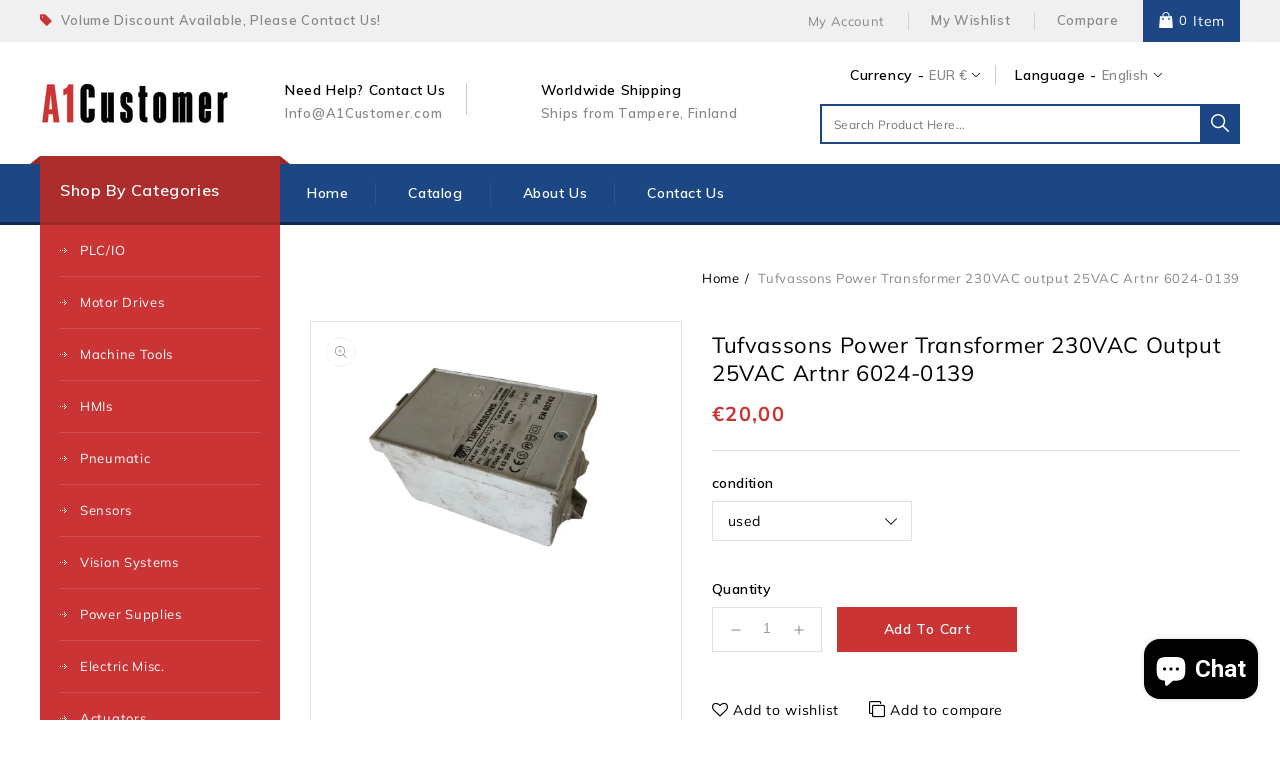

--- FILE ---
content_type: text/html; charset=utf-8
request_url: https://a1customer.com/products/tufvassons-power-transformer-230vac-output-25vac-artnr-6024-139
body_size: 51217
content:
<!doctype html>
<html class="no-js" lang="en">
   <head>
<meta name="smart-seo-integrated" content="true" /><title>Tufvassons Power Transformer 230VAC output 25VAC Artnr 6024-0139</title>
<meta name="description" content="1x Tufvassons Power Transformer 230VAC output  25VAC Artnr 6024-0139Note L3:This item may have broken or missing parts therefore its sold AS-IS or for Parts Only with no returns accepted. Please check pictures carefully. What you see is what you get. Please ask any questions!" />
<meta name="smartseo-keyword" content="" />
<meta name="smartseo-timestamp" content="0" /><!-- Added by AVADA SEO Suite -->
	








	<!-- /Added by AVADA SEO Suite -->
      <meta charset="utf-8">
      <meta http-equiv="X-UA-Compatible" content="IE=edge">
      <meta name="viewport" content="width=device-width,initial-scale=1">
      <meta name="theme-color" content="">
      <link rel="canonical" href="https://a1customer.com/products/tufvassons-power-transformer-230vac-output-25vac-artnr-6024-139">
      <link rel="preconnect" href="https://cdn.shopify.com" crossorigin>
      <link rel="preconnect" href="https://fonts.googleapis.com">
      <link rel="preconnect" href="https://fonts.googleapis.com">
      <link rel="preconnect" href="https://fonts.gstatic.com" crossorigin>
      <link href="https://fonts.googleapis.com/css2?family=Muli:ital,wght@0,300;0,400;0,600;0,700;1,300;1,400;1,600;1,700&display=swap" rel="stylesheet">
      <link href="https://fonts.googleapis.com/css2?family=Roboto:wght@100;300;400;500;700&display=swap" rel="stylesheet"><link rel="preconnect" href="https://fonts.shopifycdn.com" crossorigin><!--Ahmec commented this Feb 8, 2022-->
     
        <!-- Title and description, Ahmed added the  page_title seciton this Feb 8, 2022 -->
<link rel="shortcut icon" href="//a1customer.com/cdn/shop/files/logo99_253x_46a98351-c023-455b-a231-2982c9f0f85c_32x32.png?v=1632597766" type="image/png">

<meta property="og:site_name" content="A1 Customer Oy">
<meta property="og:url" content="https://a1customer.com/products/tufvassons-power-transformer-230vac-output-25vac-artnr-6024-139">
<meta property="og:title" content="Tufvassons Power Transformer 230VAC output 25VAC Artnr 6024-0139">
<meta property="og:type" content="product">
<meta property="og:description" content="1x Tufvassons Power Transformer 230VAC output  25VAC Artnr 6024-0139Note L3:This item may have broken or missing parts therefore its sold AS-IS or for Parts Only with no returns accepted. Please check pictures carefully. What you see is what you get. Please ask any questions!"><meta property="og:image" content="http://a1customer.com/cdn/shop/products/IMG_5631-removebg-preview.png?v=1645725291">
  <meta property="og:image:secure_url" content="https://a1customer.com/cdn/shop/products/IMG_5631-removebg-preview.png?v=1645725291">
  <meta property="og:image:width" content="577">
  <meta property="og:image:height" content="433"><meta property="og:price:amount" content="20,00">
  <meta property="og:price:currency" content="EUR"><meta name="twitter:site" content="@#"><meta name="twitter:card" content="summary_large_image">
<meta name="twitter:title" content="Tufvassons Power Transformer 230VAC output 25VAC Artnr 6024-0139">
<meta name="twitter:description" content="1x Tufvassons Power Transformer 230VAC output  25VAC Artnr 6024-0139Note L3:This item may have broken or missing parts therefore its sold AS-IS or for Parts Only with no returns accepted. Please check pictures carefully. What you see is what you get. Please ask any questions!">

      <link href="//a1customer.com/cdn/shop/t/20/assets/owl.carousel.css?v=103640546699724732651644250711" rel="stylesheet" type="text/css" media="all" /> 
      <link href="//a1customer.com/cdn/shop/t/20/assets/owl.theme.css?v=34605300280296308671644250712" rel="stylesheet" type="text/css" media="all" />
      <link href="//a1customer.com/cdn/shop/t/20/assets/sca-jquery.fancybox.css?v=90432146160990442451644250715" rel="stylesheet" type="text/css" media="all" />
      <link rel="stylesheet" href="//a1customer.com/cdn/shop/t/20/assets/component-price.css?v=97335161567076238921644250702" media="print" onload="this.media='all'">
      <link href="//a1customer.com/cdn/shop/t/20/assets/cm-app-styles.css?v=10652673511284459571644250693" rel="stylesheet" type="text/css" media="all" /> <!-- Customer Meta styles, tested on Debut theme -->
      <script src="//a1customer.com/cdn/shop/t/20/assets/product-form.js?v=67332010904971646981644250713" defer="defer"></script>
      <script src="//a1customer.com/cdn/shop/t/20/assets/global.js?v=136367576078567995851644250707" defer="defer"></script>
      <script src="//a1customer.com/cdn/shop/t/20/assets/cm-app.min.js?v=61922904883761119711644250694" defer="defer"></script><!-- Customer Meta Javascript code -->
      <script src="//a1customer.com/cdn/shop/t/20/assets/owl.carousel.min.js?v=114319823024521139561644250711" defer="defer"></script>
      <script src="//ajax.googleapis.com/ajax/libs/jquery/3.6.0/jquery.min.js" type="text/javascript"></script>
      <script src="//ajax.googleapis.com/ajax/libs/jqueryui/1.8.18/jquery-ui.min.js" type="text/javascript"></script>
      <script src="//code.jquery.com/jquery-latest.min.js" type="text/javascript"></script>
      <link href="//cdnjs.cloudflare.com/ajax/libs/font-awesome/4.7.0/css/font-awesome.min.css" rel="stylesheet" type="text/css" media="all" />
      <!-- Customer Meta styles, tested on Debut theme -->
<link href="//a1customer.com/cdn/shop/t/20/assets/cm-app-styles.css?v=10652673511284459571644250693" rel="stylesheet" type="text/css" media="all" />

<!-- Shopify API, remove it if your theme already included Shopify Ajax API -->
<!-- more info @ https://help.shopify.com/en/themes/development/getting-started/using-ajax-api -->
<script src="//a1customer.com/cdn/shopifycloud/storefront/assets/themes_support/api.jquery-7ab1a3a4.js" type="text/javascript"></script>


<script>
    function addStrings() {
        var cmGeneralStrings = {

            wishlist: {
                count: "({{ count }})"
            },
            compare: {
                count: "({{ count }})"
            },
            confirm_transfer_data: {
                info:  "{{ namespace }}: {{ count }} {{ name }}",
                name_plural: "products",
                name_single: "product"
            }

        };

        window.theme = window.theme || {};
        window.theme.strings = window.theme.strings || {};
        window.theme.strings.general = window.theme.strings.general || {};

        window.theme.strings.general.popups = cmGeneralStrings;

    }


    function addCustomer() {

        window.theme = window.theme || {};
            window.theme.customer = false;

    }

    addStrings();
    addCustomer();

</script>
      <script>window.performance && window.performance.mark && window.performance.mark('shopify.content_for_header.start');</script><meta name="google-site-verification" content="0B3UFcftVscaMXsLrWa1sSDQHcLBip-tJGdmVirFLaA">
<meta name="google-site-verification" content="IIROOLrr-KdfpgLwCAsNeKGVUTIQEMpO2aImrp_5Xv0">
<meta name="facebook-domain-verification" content="u1pz58sld4llqgtk41mcxag573jax2">
<meta name="google-site-verification" content="UsT-H-Eg0NH9jKrq3TSPbtOvwCqH_EOtNM3A1E6ye94">
<meta id="shopify-digital-wallet" name="shopify-digital-wallet" content="/5354881097/digital_wallets/dialog">
<meta name="shopify-checkout-api-token" content="75a834bc0c720cfb870f0a6b8faedd1e">
<link rel="alternate" hreflang="x-default" href="https://a1customer.com/products/tufvassons-power-transformer-230vac-output-25vac-artnr-6024-139">
<link rel="alternate" hreflang="en" href="https://a1customer.com/products/tufvassons-power-transformer-230vac-output-25vac-artnr-6024-139">
<link rel="alternate" hreflang="fi" href="https://a1customer.com/fi/products/tufvassons-power-transformer-230vac-output-25vac-artnr-6024-139">
<link rel="alternate" hreflang="nl" href="https://a1customer.com/nl/products/tufvassons-power-transformer-230vac-output-25vac-artnr-6024-139">
<link rel="alternate" hreflang="fr" href="https://a1customer.com/fr/products/tufvassons-power-transformer-230vac-output-25vac-artnr-6024-139">
<link rel="alternate" hreflang="it" href="https://a1customer.com/it/products/tufvassons-power-transformer-230vac-output-25vac-artnr-6024-139">
<link rel="alternate" hreflang="de" href="https://a1customer.com/de/products/tufvassons-power-transformer-230vac-output-25vac-artnr-6024-139">
<link rel="alternate" hreflang="en-US" href="https://a1customer.com/en-us/products/tufvassons-power-transformer-230vac-output-25vac-artnr-6024-139">
<link rel="alternate" hreflang="fi-US" href="https://a1customer.com/fi-us/products/tufvassons-power-transformer-230vac-output-25vac-artnr-6024-139">
<link rel="alternate" type="application/json+oembed" href="https://a1customer.com/products/tufvassons-power-transformer-230vac-output-25vac-artnr-6024-139.oembed">
<script async="async" src="/checkouts/internal/preloads.js?locale=en-FI"></script>
<link rel="preconnect" href="https://shop.app" crossorigin="anonymous">
<script async="async" src="https://shop.app/checkouts/internal/preloads.js?locale=en-FI&shop_id=5354881097" crossorigin="anonymous"></script>
<script id="apple-pay-shop-capabilities" type="application/json">{"shopId":5354881097,"countryCode":"FI","currencyCode":"EUR","merchantCapabilities":["supports3DS"],"merchantId":"gid:\/\/shopify\/Shop\/5354881097","merchantName":"A1 Customer Oy","requiredBillingContactFields":["postalAddress","email","phone"],"requiredShippingContactFields":["postalAddress","email","phone"],"shippingType":"shipping","supportedNetworks":["visa","maestro","masterCard","amex"],"total":{"type":"pending","label":"A1 Customer Oy","amount":"1.00"},"shopifyPaymentsEnabled":true,"supportsSubscriptions":true}</script>
<script id="shopify-features" type="application/json">{"accessToken":"75a834bc0c720cfb870f0a6b8faedd1e","betas":["rich-media-storefront-analytics"],"domain":"a1customer.com","predictiveSearch":true,"shopId":5354881097,"locale":"en"}</script>
<script>var Shopify = Shopify || {};
Shopify.shop = "a1-customer.myshopify.com";
Shopify.locale = "en";
Shopify.currency = {"active":"EUR","rate":"1.0"};
Shopify.country = "FI";
Shopify.theme = {"name":"Toolsjet-installer","id":120856182866,"schema_name":"Toolsjet-installer","schema_version":"1.0.0","theme_store_id":null,"role":"main"};
Shopify.theme.handle = "null";
Shopify.theme.style = {"id":null,"handle":null};
Shopify.cdnHost = "a1customer.com/cdn";
Shopify.routes = Shopify.routes || {};
Shopify.routes.root = "/";</script>
<script type="module">!function(o){(o.Shopify=o.Shopify||{}).modules=!0}(window);</script>
<script>!function(o){function n(){var o=[];function n(){o.push(Array.prototype.slice.apply(arguments))}return n.q=o,n}var t=o.Shopify=o.Shopify||{};t.loadFeatures=n(),t.autoloadFeatures=n()}(window);</script>
<script>
  window.ShopifyPay = window.ShopifyPay || {};
  window.ShopifyPay.apiHost = "shop.app\/pay";
  window.ShopifyPay.redirectState = null;
</script>
<script id="shop-js-analytics" type="application/json">{"pageType":"product"}</script>
<script defer="defer" async type="module" src="//a1customer.com/cdn/shopifycloud/shop-js/modules/v2/client.init-shop-cart-sync_WVOgQShq.en.esm.js"></script>
<script defer="defer" async type="module" src="//a1customer.com/cdn/shopifycloud/shop-js/modules/v2/chunk.common_C_13GLB1.esm.js"></script>
<script defer="defer" async type="module" src="//a1customer.com/cdn/shopifycloud/shop-js/modules/v2/chunk.modal_CLfMGd0m.esm.js"></script>
<script type="module">
  await import("//a1customer.com/cdn/shopifycloud/shop-js/modules/v2/client.init-shop-cart-sync_WVOgQShq.en.esm.js");
await import("//a1customer.com/cdn/shopifycloud/shop-js/modules/v2/chunk.common_C_13GLB1.esm.js");
await import("//a1customer.com/cdn/shopifycloud/shop-js/modules/v2/chunk.modal_CLfMGd0m.esm.js");

  window.Shopify.SignInWithShop?.initShopCartSync?.({"fedCMEnabled":true,"windoidEnabled":true});

</script>
<script>
  window.Shopify = window.Shopify || {};
  if (!window.Shopify.featureAssets) window.Shopify.featureAssets = {};
  window.Shopify.featureAssets['shop-js'] = {"init-fed-cm":["modules/v2/client.init-fed-cm_BucUoe6W.en.esm.js","modules/v2/chunk.common_C_13GLB1.esm.js","modules/v2/chunk.modal_CLfMGd0m.esm.js"],"shop-cart-sync":["modules/v2/client.shop-cart-sync_DuR37GeY.en.esm.js","modules/v2/chunk.common_C_13GLB1.esm.js","modules/v2/chunk.modal_CLfMGd0m.esm.js"],"init-shop-email-lookup-coordinator":["modules/v2/client.init-shop-email-lookup-coordinator_CzjY5t9o.en.esm.js","modules/v2/chunk.common_C_13GLB1.esm.js","modules/v2/chunk.modal_CLfMGd0m.esm.js"],"shop-cash-offers":["modules/v2/client.shop-cash-offers_BmULhtno.en.esm.js","modules/v2/chunk.common_C_13GLB1.esm.js","modules/v2/chunk.modal_CLfMGd0m.esm.js"],"shop-login-button":["modules/v2/client.shop-login-button_DJ5ldayH.en.esm.js","modules/v2/chunk.common_C_13GLB1.esm.js","modules/v2/chunk.modal_CLfMGd0m.esm.js"],"shop-toast-manager":["modules/v2/client.shop-toast-manager_B0JfrpKj.en.esm.js","modules/v2/chunk.common_C_13GLB1.esm.js","modules/v2/chunk.modal_CLfMGd0m.esm.js"],"pay-button":["modules/v2/client.pay-button_CrPSEbOK.en.esm.js","modules/v2/chunk.common_C_13GLB1.esm.js","modules/v2/chunk.modal_CLfMGd0m.esm.js"],"init-shop-cart-sync":["modules/v2/client.init-shop-cart-sync_WVOgQShq.en.esm.js","modules/v2/chunk.common_C_13GLB1.esm.js","modules/v2/chunk.modal_CLfMGd0m.esm.js"],"init-customer-accounts":["modules/v2/client.init-customer-accounts_jNk9cPYQ.en.esm.js","modules/v2/client.shop-login-button_DJ5ldayH.en.esm.js","modules/v2/chunk.common_C_13GLB1.esm.js","modules/v2/chunk.modal_CLfMGd0m.esm.js"],"init-customer-accounts-sign-up":["modules/v2/client.init-customer-accounts-sign-up_CnczCz9H.en.esm.js","modules/v2/client.shop-login-button_DJ5ldayH.en.esm.js","modules/v2/chunk.common_C_13GLB1.esm.js","modules/v2/chunk.modal_CLfMGd0m.esm.js"],"init-windoid":["modules/v2/client.init-windoid_DuP9q_di.en.esm.js","modules/v2/chunk.common_C_13GLB1.esm.js","modules/v2/chunk.modal_CLfMGd0m.esm.js"],"shop-button":["modules/v2/client.shop-button_B_U3bv27.en.esm.js","modules/v2/chunk.common_C_13GLB1.esm.js","modules/v2/chunk.modal_CLfMGd0m.esm.js"],"avatar":["modules/v2/client.avatar_BTnouDA3.en.esm.js"],"shop-login":["modules/v2/client.shop-login_B9ccPdmx.en.esm.js","modules/v2/chunk.common_C_13GLB1.esm.js","modules/v2/chunk.modal_CLfMGd0m.esm.js"],"checkout-modal":["modules/v2/client.checkout-modal_pBPyh9w8.en.esm.js","modules/v2/chunk.common_C_13GLB1.esm.js","modules/v2/chunk.modal_CLfMGd0m.esm.js"],"shop-follow-button":["modules/v2/client.shop-follow-button_CsYC63q7.en.esm.js","modules/v2/chunk.common_C_13GLB1.esm.js","modules/v2/chunk.modal_CLfMGd0m.esm.js"],"init-shop-for-new-customer-accounts":["modules/v2/client.init-shop-for-new-customer-accounts_BUoCy7a5.en.esm.js","modules/v2/client.shop-login-button_DJ5ldayH.en.esm.js","modules/v2/chunk.common_C_13GLB1.esm.js","modules/v2/chunk.modal_CLfMGd0m.esm.js"],"lead-capture":["modules/v2/client.lead-capture_D0K_KgYb.en.esm.js","modules/v2/chunk.common_C_13GLB1.esm.js","modules/v2/chunk.modal_CLfMGd0m.esm.js"],"payment-terms":["modules/v2/client.payment-terms_DvAbEhzd.en.esm.js","modules/v2/chunk.common_C_13GLB1.esm.js","modules/v2/chunk.modal_CLfMGd0m.esm.js"]};
</script>
<script>(function() {
  var isLoaded = false;
  function asyncLoad() {
    if (isLoaded) return;
    isLoaded = true;
    var urls = ["https:\/\/cdn.shopify.com\/s\/files\/1\/0053\/5488\/1097\/t\/14\/assets\/sca-qv-scripts-noconfig.js?v=1644250622\u0026shop=a1-customer.myshopify.com","https:\/\/dyuszqdfuyvqq.cloudfront.net\/packs\/mf_embed_v8.js?mf_token=6c716be9-b56e-4ce7-b4f6-4a9fa04c19f8\u0026shop=a1-customer.myshopify.com"];
    for (var i = 0; i < urls.length; i++) {
      var s = document.createElement('script');
      s.type = 'text/javascript';
      s.async = true;
      s.src = urls[i];
      var x = document.getElementsByTagName('script')[0];
      x.parentNode.insertBefore(s, x);
    }
  };
  if(window.attachEvent) {
    window.attachEvent('onload', asyncLoad);
  } else {
    window.addEventListener('load', asyncLoad, false);
  }
})();</script>
<script id="__st">var __st={"a":5354881097,"offset":7200,"reqid":"bc7f0a1b-0dd0-4b25-bd9e-7b3c3626f243-1769717286","pageurl":"a1customer.com\/products\/tufvassons-power-transformer-230vac-output-25vac-artnr-6024-139","u":"0cc813a84a1d","p":"product","rtyp":"product","rid":6831856844882};</script>
<script>window.ShopifyPaypalV4VisibilityTracking = true;</script>
<script id="captcha-bootstrap">!function(){'use strict';const t='contact',e='account',n='new_comment',o=[[t,t],['blogs',n],['comments',n],[t,'customer']],c=[[e,'customer_login'],[e,'guest_login'],[e,'recover_customer_password'],[e,'create_customer']],r=t=>t.map((([t,e])=>`form[action*='/${t}']:not([data-nocaptcha='true']) input[name='form_type'][value='${e}']`)).join(','),a=t=>()=>t?[...document.querySelectorAll(t)].map((t=>t.form)):[];function s(){const t=[...o],e=r(t);return a(e)}const i='password',u='form_key',d=['recaptcha-v3-token','g-recaptcha-response','h-captcha-response',i],f=()=>{try{return window.sessionStorage}catch{return}},m='__shopify_v',_=t=>t.elements[u];function p(t,e,n=!1){try{const o=window.sessionStorage,c=JSON.parse(o.getItem(e)),{data:r}=function(t){const{data:e,action:n}=t;return t[m]||n?{data:e,action:n}:{data:t,action:n}}(c);for(const[e,n]of Object.entries(r))t.elements[e]&&(t.elements[e].value=n);n&&o.removeItem(e)}catch(o){console.error('form repopulation failed',{error:o})}}const l='form_type',E='cptcha';function T(t){t.dataset[E]=!0}const w=window,h=w.document,L='Shopify',v='ce_forms',y='captcha';let A=!1;((t,e)=>{const n=(g='f06e6c50-85a8-45c8-87d0-21a2b65856fe',I='https://cdn.shopify.com/shopifycloud/storefront-forms-hcaptcha/ce_storefront_forms_captcha_hcaptcha.v1.5.2.iife.js',D={infoText:'Protected by hCaptcha',privacyText:'Privacy',termsText:'Terms'},(t,e,n)=>{const o=w[L][v],c=o.bindForm;if(c)return c(t,g,e,D).then(n);var r;o.q.push([[t,g,e,D],n]),r=I,A||(h.body.append(Object.assign(h.createElement('script'),{id:'captcha-provider',async:!0,src:r})),A=!0)});var g,I,D;w[L]=w[L]||{},w[L][v]=w[L][v]||{},w[L][v].q=[],w[L][y]=w[L][y]||{},w[L][y].protect=function(t,e){n(t,void 0,e),T(t)},Object.freeze(w[L][y]),function(t,e,n,w,h,L){const[v,y,A,g]=function(t,e,n){const i=e?o:[],u=t?c:[],d=[...i,...u],f=r(d),m=r(i),_=r(d.filter((([t,e])=>n.includes(e))));return[a(f),a(m),a(_),s()]}(w,h,L),I=t=>{const e=t.target;return e instanceof HTMLFormElement?e:e&&e.form},D=t=>v().includes(t);t.addEventListener('submit',(t=>{const e=I(t);if(!e)return;const n=D(e)&&!e.dataset.hcaptchaBound&&!e.dataset.recaptchaBound,o=_(e),c=g().includes(e)&&(!o||!o.value);(n||c)&&t.preventDefault(),c&&!n&&(function(t){try{if(!f())return;!function(t){const e=f();if(!e)return;const n=_(t);if(!n)return;const o=n.value;o&&e.removeItem(o)}(t);const e=Array.from(Array(32),(()=>Math.random().toString(36)[2])).join('');!function(t,e){_(t)||t.append(Object.assign(document.createElement('input'),{type:'hidden',name:u})),t.elements[u].value=e}(t,e),function(t,e){const n=f();if(!n)return;const o=[...t.querySelectorAll(`input[type='${i}']`)].map((({name:t})=>t)),c=[...d,...o],r={};for(const[a,s]of new FormData(t).entries())c.includes(a)||(r[a]=s);n.setItem(e,JSON.stringify({[m]:1,action:t.action,data:r}))}(t,e)}catch(e){console.error('failed to persist form',e)}}(e),e.submit())}));const S=(t,e)=>{t&&!t.dataset[E]&&(n(t,e.some((e=>e===t))),T(t))};for(const o of['focusin','change'])t.addEventListener(o,(t=>{const e=I(t);D(e)&&S(e,y())}));const B=e.get('form_key'),M=e.get(l),P=B&&M;t.addEventListener('DOMContentLoaded',(()=>{const t=y();if(P)for(const e of t)e.elements[l].value===M&&p(e,B);[...new Set([...A(),...v().filter((t=>'true'===t.dataset.shopifyCaptcha))])].forEach((e=>S(e,t)))}))}(h,new URLSearchParams(w.location.search),n,t,e,['guest_login'])})(!0,!0)}();</script>
<script integrity="sha256-4kQ18oKyAcykRKYeNunJcIwy7WH5gtpwJnB7kiuLZ1E=" data-source-attribution="shopify.loadfeatures" defer="defer" src="//a1customer.com/cdn/shopifycloud/storefront/assets/storefront/load_feature-a0a9edcb.js" crossorigin="anonymous"></script>
<script crossorigin="anonymous" defer="defer" src="//a1customer.com/cdn/shopifycloud/storefront/assets/shopify_pay/storefront-65b4c6d7.js?v=20250812"></script>
<script data-source-attribution="shopify.dynamic_checkout.dynamic.init">var Shopify=Shopify||{};Shopify.PaymentButton=Shopify.PaymentButton||{isStorefrontPortableWallets:!0,init:function(){window.Shopify.PaymentButton.init=function(){};var t=document.createElement("script");t.src="https://a1customer.com/cdn/shopifycloud/portable-wallets/latest/portable-wallets.en.js",t.type="module",document.head.appendChild(t)}};
</script>
<script data-source-attribution="shopify.dynamic_checkout.buyer_consent">
  function portableWalletsHideBuyerConsent(e){var t=document.getElementById("shopify-buyer-consent"),n=document.getElementById("shopify-subscription-policy-button");t&&n&&(t.classList.add("hidden"),t.setAttribute("aria-hidden","true"),n.removeEventListener("click",e))}function portableWalletsShowBuyerConsent(e){var t=document.getElementById("shopify-buyer-consent"),n=document.getElementById("shopify-subscription-policy-button");t&&n&&(t.classList.remove("hidden"),t.removeAttribute("aria-hidden"),n.addEventListener("click",e))}window.Shopify?.PaymentButton&&(window.Shopify.PaymentButton.hideBuyerConsent=portableWalletsHideBuyerConsent,window.Shopify.PaymentButton.showBuyerConsent=portableWalletsShowBuyerConsent);
</script>
<script data-source-attribution="shopify.dynamic_checkout.cart.bootstrap">document.addEventListener("DOMContentLoaded",(function(){function t(){return document.querySelector("shopify-accelerated-checkout-cart, shopify-accelerated-checkout")}if(t())Shopify.PaymentButton.init();else{new MutationObserver((function(e,n){t()&&(Shopify.PaymentButton.init(),n.disconnect())})).observe(document.body,{childList:!0,subtree:!0})}}));
</script>
<link id="shopify-accelerated-checkout-styles" rel="stylesheet" media="screen" href="https://a1customer.com/cdn/shopifycloud/portable-wallets/latest/accelerated-checkout-backwards-compat.css" crossorigin="anonymous">
<style id="shopify-accelerated-checkout-cart">
        #shopify-buyer-consent {
  margin-top: 1em;
  display: inline-block;
  width: 100%;
}

#shopify-buyer-consent.hidden {
  display: none;
}

#shopify-subscription-policy-button {
  background: none;
  border: none;
  padding: 0;
  text-decoration: underline;
  font-size: inherit;
  cursor: pointer;
}

#shopify-subscription-policy-button::before {
  box-shadow: none;
}

      </style>
<script id="sections-script" data-sections="main-product,product-recommendations,announcement-bar,header" defer="defer" src="//a1customer.com/cdn/shop/t/20/compiled_assets/scripts.js?v=2663"></script>
<script>window.performance && window.performance.mark && window.performance.mark('shopify.content_for_header.end');</script>
      <link rel="dns-prefetch" href="https://ajax.googleapis.com/">
<link rel="preload" as="stylesheet" href="//a1customer.com/cdn/shop/t/20/assets/sca-quick-view.css?v=88052163423827329881644250715">
<link rel="preload" as="stylesheet" href="//a1customer.com/cdn/shop/t/20/assets/sca-jquery.fancybox.css?v=90432146160990442451644250715">
<link rel="stylesheet" href="//a1customer.com/cdn/shop/t/20/assets/sca-quick-view.css?v=88052163423827329881644250715">
<link rel="stylesheet" href="//a1customer.com/cdn/shop/t/20/assets/sca-jquery.fancybox.css?v=90432146160990442451644250715">
<script src="//a1customer.com/cdn/shopifycloud/storefront/assets/themes_support/option_selection-b017cd28.js" type="text/javascript"></script>

      <style data-shopify>
      @font-face {
  font-family: Muli;
  font-weight: 400;
  font-style: normal;
  font-display: swap;
  src: url("//a1customer.com/cdn/fonts/muli/muli_n4.e949947cfff05efcc994b2e2db40359a04fa9a92.woff2") format("woff2"),
       url("//a1customer.com/cdn/fonts/muli/muli_n4.35355e4a0c27c9bc94d9af3f9bcb586d8229277a.woff") format("woff");
}

      @font-face {
  font-family: Muli;
  font-weight: 700;
  font-style: normal;
  font-display: swap;
  src: url("//a1customer.com/cdn/fonts/muli/muli_n7.c8c44d0404947d89610714223e630c4cbe005587.woff2") format("woff2"),
       url("//a1customer.com/cdn/fonts/muli/muli_n7.4cbcffea6175d46b4d67e9408244a5b38c2ac568.woff") format("woff");
}

      @font-face {
  font-family: Muli;
  font-weight: 400;
  font-style: italic;
  font-display: swap;
  src: url("//a1customer.com/cdn/fonts/muli/muli_i4.c0a1ea800bab5884ab82e4eb25a6bd25121bd08c.woff2") format("woff2"),
       url("//a1customer.com/cdn/fonts/muli/muli_i4.a6c39b1b31d876de7f99b3646461aa87120de6ed.woff") format("woff");
}

      @font-face {
  font-family: Muli;
  font-weight: 700;
  font-style: italic;
  font-display: swap;
  src: url("//a1customer.com/cdn/fonts/muli/muli_i7.34eedbf231efa20bd065d55f6f71485730632c7b.woff2") format("woff2"),
       url("//a1customer.com/cdn/fonts/muli/muli_i7.2b4df846821493e68344d0b0212997d071bf38b7.woff") format("woff");
}

      @font-face {
  font-family: Muli;
  font-weight: 400;
  font-style: normal;
  font-display: swap;
  src: url("//a1customer.com/cdn/fonts/muli/muli_n4.e949947cfff05efcc994b2e2db40359a04fa9a92.woff2") format("woff2"),
       url("//a1customer.com/cdn/fonts/muli/muli_n4.35355e4a0c27c9bc94d9af3f9bcb586d8229277a.woff") format("woff");
}

      :root {
      --font-body-family: Muli, sans-serif;
      --font-body-style: normal;
      --font-body-weight: 400;
      --font-heading-family: Muli, sans-serif;
      --font-heading-style: normal;
      --font-heading-weight: 400;
      --color-base-text: #888888;
      --color-base-heading: #fff;
      --color-base-heading-bkg: #112a4f;
      --color-base-price: #cb3435;
      --color-base-link: #000;
      --color-base-link-white: #fff;
      --color-base-headline: #000;
      --color-base-text-rgb: 136, 136, 136;
      --color-base-background-1: #ffffff;
      --color-base-background-1-rgb: 255, 255, 255;
      --color-base-accent-1: #cb3435;
      --color-base-accent-1-rgb: 203, 52, 53;
      --color-base-accent-2: #1d4684;
      --color-base-accent-2-rgb: 29, 70, 132;
      --color-base-border: #e0e0e0;
      --color-base-button-text: #ffffff;
      --color-base-button-text-hover: #fff;
      --color-base-button-background: #1d4684;
      --color-base-button-background-hover: #cb3435;
      --color-base-text-opacity-10-percent: #f3f3f3;
      --color-base-text-opacity-20-percent: #e7e7e7;
      --color-base-text-opacity-55-percent: #bebebe;
      --color-base-text-opacity-85-percent: #9a9a9a;
      --color-base-accent-1-opacity-10-percent: #faebeb;
      --color-base-accent-2-opacity-10-percent: #e8edf3;
      --color-announcementbar-background: #f0f0f0;
      }
      *,
      *::before,
      *::after {
      box-sizing: inherit;
      }
      html {
      box-sizing: border-box;
      font-size: 62.5%;
      height: 100%;
      }
      body {
      display: grid;
      grid-template-rows: auto auto 1fr auto;
      grid-template-columns: 100%;
      min-height: 100%;
      margin: 0;
      font-size: 13px;
      letter-spacing: 0.7px;
      line-height: 26px;
      font-family: var(--font-body-family);
      font-style: var(--font-body-style);
      font-weight: var(--font-body-weight);
      color: var(--color-base-text);
      }
      </style>
      <link href="//a1customer.com/cdn/shop/t/20/assets/base.css?v=17700262084749354681644250691" rel="stylesheet" type="text/css" media="all" />
<link rel="preload" as="font" href="//a1customer.com/cdn/fonts/muli/muli_n4.e949947cfff05efcc994b2e2db40359a04fa9a92.woff2" type="font/woff2" crossorigin><link rel="preload" as="font" href="//a1customer.com/cdn/fonts/muli/muli_n4.e949947cfff05efcc994b2e2db40359a04fa9a92.woff2" type="font/woff2" crossorigin><script>
         document.documentElement.className = document.documentElement.className.replace('no-js', 'js');
      </script>
     
<script>
  (function(w,d,t,r,u)
   {
    var f,n,i;
    w[u]=w[u]||[],f=function()
    {
      var o={ti:"149001327", tm:"shpfy_ui"};
      o.q=w[u],w[u]=new UET(o),w[u].push("pageLoad")
    },
 n=d.createElement(t),n.src=r,n.async=1,n.onload=n.onreadystatechange=function()
    {
      var s=this.readyState;
      s&&s!=="loaded"&&s!=="complete"||(f(),n.onload=n.onreadystatechange=null)
    },
      i=d.getElementsByTagName(t)[0],i.parentNode.insertBefore(n,i)
  })
  (window,document,"script","//bat.bing.com/bat.js","uetq");
</script>     
   
<script>
    
    
    
    
    var bsf_conversion_data = {page_type : 'product', event : 'view_item', data : {product_data : [{variant_id : 39827056230482, product_id : 6831856844882, name : "Tufvassons Power Transformer 230VAC  output 25VAC Artnr 6024-0139", price : "20.00", currency : "EUR", sku : "Tufvassons 1", brand : "Tufvassons", variant : "used", category : "Programmable Logic Controllers"}], total_price : "20.00", shop_currency : "EUR"}};
    
</script>


<script>
(function() {
  // Skip this logic if user already verified, added by Ahmed to bloc spam checkout
  if (localStorage.getItem("verifiedHumanSC") === "true") return;

  fetch("https://ipapi.co/json/")
    .then(r => r.json())
    .then(data => {
      if (data.country === "SC") {
        // Don't redirect if already ON verification page, data.country === "SC"
        if (!window.location.href.includes("/pages/Verify")) {
          window.location.href = "/pages/Verify";
        }
      }
    })
    .catch(e => console.log("Geo check failed", e));
})();
</script>



<script src="https://cdn.shopify.com/extensions/e8878072-2f6b-4e89-8082-94b04320908d/inbox-1254/assets/inbox-chat-loader.js" type="text/javascript" defer="defer"></script>
<link href="https://monorail-edge.shopifysvc.com" rel="dns-prefetch">
<script>(function(){if ("sendBeacon" in navigator && "performance" in window) {try {var session_token_from_headers = performance.getEntriesByType('navigation')[0].serverTiming.find(x => x.name == '_s').description;} catch {var session_token_from_headers = undefined;}var session_cookie_matches = document.cookie.match(/_shopify_s=([^;]*)/);var session_token_from_cookie = session_cookie_matches && session_cookie_matches.length === 2 ? session_cookie_matches[1] : "";var session_token = session_token_from_headers || session_token_from_cookie || "";function handle_abandonment_event(e) {var entries = performance.getEntries().filter(function(entry) {return /monorail-edge.shopifysvc.com/.test(entry.name);});if (!window.abandonment_tracked && entries.length === 0) {window.abandonment_tracked = true;var currentMs = Date.now();var navigation_start = performance.timing.navigationStart;var payload = {shop_id: 5354881097,url: window.location.href,navigation_start,duration: currentMs - navigation_start,session_token,page_type: "product"};window.navigator.sendBeacon("https://monorail-edge.shopifysvc.com/v1/produce", JSON.stringify({schema_id: "online_store_buyer_site_abandonment/1.1",payload: payload,metadata: {event_created_at_ms: currentMs,event_sent_at_ms: currentMs}}));}}window.addEventListener('pagehide', handle_abandonment_event);}}());</script>
<script id="web-pixels-manager-setup">(function e(e,d,r,n,o){if(void 0===o&&(o={}),!Boolean(null===(a=null===(i=window.Shopify)||void 0===i?void 0:i.analytics)||void 0===a?void 0:a.replayQueue)){var i,a;window.Shopify=window.Shopify||{};var t=window.Shopify;t.analytics=t.analytics||{};var s=t.analytics;s.replayQueue=[],s.publish=function(e,d,r){return s.replayQueue.push([e,d,r]),!0};try{self.performance.mark("wpm:start")}catch(e){}var l=function(){var e={modern:/Edge?\/(1{2}[4-9]|1[2-9]\d|[2-9]\d{2}|\d{4,})\.\d+(\.\d+|)|Firefox\/(1{2}[4-9]|1[2-9]\d|[2-9]\d{2}|\d{4,})\.\d+(\.\d+|)|Chrom(ium|e)\/(9{2}|\d{3,})\.\d+(\.\d+|)|(Maci|X1{2}).+ Version\/(15\.\d+|(1[6-9]|[2-9]\d|\d{3,})\.\d+)([,.]\d+|)( \(\w+\)|)( Mobile\/\w+|) Safari\/|Chrome.+OPR\/(9{2}|\d{3,})\.\d+\.\d+|(CPU[ +]OS|iPhone[ +]OS|CPU[ +]iPhone|CPU IPhone OS|CPU iPad OS)[ +]+(15[._]\d+|(1[6-9]|[2-9]\d|\d{3,})[._]\d+)([._]\d+|)|Android:?[ /-](13[3-9]|1[4-9]\d|[2-9]\d{2}|\d{4,})(\.\d+|)(\.\d+|)|Android.+Firefox\/(13[5-9]|1[4-9]\d|[2-9]\d{2}|\d{4,})\.\d+(\.\d+|)|Android.+Chrom(ium|e)\/(13[3-9]|1[4-9]\d|[2-9]\d{2}|\d{4,})\.\d+(\.\d+|)|SamsungBrowser\/([2-9]\d|\d{3,})\.\d+/,legacy:/Edge?\/(1[6-9]|[2-9]\d|\d{3,})\.\d+(\.\d+|)|Firefox\/(5[4-9]|[6-9]\d|\d{3,})\.\d+(\.\d+|)|Chrom(ium|e)\/(5[1-9]|[6-9]\d|\d{3,})\.\d+(\.\d+|)([\d.]+$|.*Safari\/(?![\d.]+ Edge\/[\d.]+$))|(Maci|X1{2}).+ Version\/(10\.\d+|(1[1-9]|[2-9]\d|\d{3,})\.\d+)([,.]\d+|)( \(\w+\)|)( Mobile\/\w+|) Safari\/|Chrome.+OPR\/(3[89]|[4-9]\d|\d{3,})\.\d+\.\d+|(CPU[ +]OS|iPhone[ +]OS|CPU[ +]iPhone|CPU IPhone OS|CPU iPad OS)[ +]+(10[._]\d+|(1[1-9]|[2-9]\d|\d{3,})[._]\d+)([._]\d+|)|Android:?[ /-](13[3-9]|1[4-9]\d|[2-9]\d{2}|\d{4,})(\.\d+|)(\.\d+|)|Mobile Safari.+OPR\/([89]\d|\d{3,})\.\d+\.\d+|Android.+Firefox\/(13[5-9]|1[4-9]\d|[2-9]\d{2}|\d{4,})\.\d+(\.\d+|)|Android.+Chrom(ium|e)\/(13[3-9]|1[4-9]\d|[2-9]\d{2}|\d{4,})\.\d+(\.\d+|)|Android.+(UC? ?Browser|UCWEB|U3)[ /]?(15\.([5-9]|\d{2,})|(1[6-9]|[2-9]\d|\d{3,})\.\d+)\.\d+|SamsungBrowser\/(5\.\d+|([6-9]|\d{2,})\.\d+)|Android.+MQ{2}Browser\/(14(\.(9|\d{2,})|)|(1[5-9]|[2-9]\d|\d{3,})(\.\d+|))(\.\d+|)|K[Aa][Ii]OS\/(3\.\d+|([4-9]|\d{2,})\.\d+)(\.\d+|)/},d=e.modern,r=e.legacy,n=navigator.userAgent;return n.match(d)?"modern":n.match(r)?"legacy":"unknown"}(),u="modern"===l?"modern":"legacy",c=(null!=n?n:{modern:"",legacy:""})[u],f=function(e){return[e.baseUrl,"/wpm","/b",e.hashVersion,"modern"===e.buildTarget?"m":"l",".js"].join("")}({baseUrl:d,hashVersion:r,buildTarget:u}),m=function(e){var d=e.version,r=e.bundleTarget,n=e.surface,o=e.pageUrl,i=e.monorailEndpoint;return{emit:function(e){var a=e.status,t=e.errorMsg,s=(new Date).getTime(),l=JSON.stringify({metadata:{event_sent_at_ms:s},events:[{schema_id:"web_pixels_manager_load/3.1",payload:{version:d,bundle_target:r,page_url:o,status:a,surface:n,error_msg:t},metadata:{event_created_at_ms:s}}]});if(!i)return console&&console.warn&&console.warn("[Web Pixels Manager] No Monorail endpoint provided, skipping logging."),!1;try{return self.navigator.sendBeacon.bind(self.navigator)(i,l)}catch(e){}var u=new XMLHttpRequest;try{return u.open("POST",i,!0),u.setRequestHeader("Content-Type","text/plain"),u.send(l),!0}catch(e){return console&&console.warn&&console.warn("[Web Pixels Manager] Got an unhandled error while logging to Monorail."),!1}}}}({version:r,bundleTarget:l,surface:e.surface,pageUrl:self.location.href,monorailEndpoint:e.monorailEndpoint});try{o.browserTarget=l,function(e){var d=e.src,r=e.async,n=void 0===r||r,o=e.onload,i=e.onerror,a=e.sri,t=e.scriptDataAttributes,s=void 0===t?{}:t,l=document.createElement("script"),u=document.querySelector("head"),c=document.querySelector("body");if(l.async=n,l.src=d,a&&(l.integrity=a,l.crossOrigin="anonymous"),s)for(var f in s)if(Object.prototype.hasOwnProperty.call(s,f))try{l.dataset[f]=s[f]}catch(e){}if(o&&l.addEventListener("load",o),i&&l.addEventListener("error",i),u)u.appendChild(l);else{if(!c)throw new Error("Did not find a head or body element to append the script");c.appendChild(l)}}({src:f,async:!0,onload:function(){if(!function(){var e,d;return Boolean(null===(d=null===(e=window.Shopify)||void 0===e?void 0:e.analytics)||void 0===d?void 0:d.initialized)}()){var d=window.webPixelsManager.init(e)||void 0;if(d){var r=window.Shopify.analytics;r.replayQueue.forEach((function(e){var r=e[0],n=e[1],o=e[2];d.publishCustomEvent(r,n,o)})),r.replayQueue=[],r.publish=d.publishCustomEvent,r.visitor=d.visitor,r.initialized=!0}}},onerror:function(){return m.emit({status:"failed",errorMsg:"".concat(f," has failed to load")})},sri:function(e){var d=/^sha384-[A-Za-z0-9+/=]+$/;return"string"==typeof e&&d.test(e)}(c)?c:"",scriptDataAttributes:o}),m.emit({status:"loading"})}catch(e){m.emit({status:"failed",errorMsg:(null==e?void 0:e.message)||"Unknown error"})}}})({shopId: 5354881097,storefrontBaseUrl: "https://a1customer.com",extensionsBaseUrl: "https://extensions.shopifycdn.com/cdn/shopifycloud/web-pixels-manager",monorailEndpoint: "https://monorail-edge.shopifysvc.com/unstable/produce_batch",surface: "storefront-renderer",enabledBetaFlags: ["2dca8a86"],webPixelsConfigList: [{"id":"1237877075","configuration":"{\"config\":\"{\\\"pixel_id\\\":\\\"AW-10862330533\\\",\\\"target_country\\\":\\\"FI\\\",\\\"gtag_events\\\":[{\\\"type\\\":\\\"page_view\\\",\\\"action_label\\\":\\\"AW-10862330533\\\/9tpjCL-dw6YDEKWFyLso\\\"},{\\\"type\\\":\\\"purchase\\\",\\\"action_label\\\":\\\"AW-10862330533\\\/a7dtCMKdw6YDEKWFyLso\\\"},{\\\"type\\\":\\\"view_item\\\",\\\"action_label\\\":\\\"AW-10862330533\\\/fNSTCMWdw6YDEKWFyLso\\\"},{\\\"type\\\":\\\"add_to_cart\\\",\\\"action_label\\\":\\\"AW-10862330533\\\/TZSGCMidw6YDEKWFyLso\\\"},{\\\"type\\\":\\\"begin_checkout\\\",\\\"action_label\\\":\\\"AW-10862330533\\\/hXKSCMudw6YDEKWFyLso\\\"},{\\\"type\\\":\\\"search\\\",\\\"action_label\\\":\\\"AW-10862330533\\\/u6pyCM6dw6YDEKWFyLso\\\"},{\\\"type\\\":\\\"add_payment_info\\\",\\\"action_label\\\":\\\"AW-10862330533\\\/ddLxCNGdw6YDEKWFyLso\\\"}],\\\"enable_monitoring_mode\\\":false}\"}","eventPayloadVersion":"v1","runtimeContext":"OPEN","scriptVersion":"b2a88bafab3e21179ed38636efcd8a93","type":"APP","apiClientId":1780363,"privacyPurposes":[],"dataSharingAdjustments":{"protectedCustomerApprovalScopes":["read_customer_address","read_customer_email","read_customer_name","read_customer_personal_data","read_customer_phone"]}},{"id":"258113875","configuration":"{\"pixel_id\":\"522052392771117\",\"pixel_type\":\"facebook_pixel\",\"metaapp_system_user_token\":\"-\"}","eventPayloadVersion":"v1","runtimeContext":"OPEN","scriptVersion":"ca16bc87fe92b6042fbaa3acc2fbdaa6","type":"APP","apiClientId":2329312,"privacyPurposes":["ANALYTICS","MARKETING","SALE_OF_DATA"],"dataSharingAdjustments":{"protectedCustomerApprovalScopes":["read_customer_address","read_customer_email","read_customer_name","read_customer_personal_data","read_customer_phone"]}},{"id":"shopify-app-pixel","configuration":"{}","eventPayloadVersion":"v1","runtimeContext":"STRICT","scriptVersion":"0450","apiClientId":"shopify-pixel","type":"APP","privacyPurposes":["ANALYTICS","MARKETING"]},{"id":"shopify-custom-pixel","eventPayloadVersion":"v1","runtimeContext":"LAX","scriptVersion":"0450","apiClientId":"shopify-pixel","type":"CUSTOM","privacyPurposes":["ANALYTICS","MARKETING"]}],isMerchantRequest: false,initData: {"shop":{"name":"A1 Customer Oy","paymentSettings":{"currencyCode":"EUR"},"myshopifyDomain":"a1-customer.myshopify.com","countryCode":"FI","storefrontUrl":"https:\/\/a1customer.com"},"customer":null,"cart":null,"checkout":null,"productVariants":[{"price":{"amount":20.0,"currencyCode":"EUR"},"product":{"title":"Tufvassons Power Transformer 230VAC  output 25VAC Artnr 6024-0139","vendor":"Tufvassons","id":"6831856844882","untranslatedTitle":"Tufvassons Power Transformer 230VAC  output 25VAC Artnr 6024-0139","url":"\/products\/tufvassons-power-transformer-230vac-output-25vac-artnr-6024-139","type":"Programmable Logic Controllers"},"id":"39827056230482","image":{"src":"\/\/a1customer.com\/cdn\/shop\/products\/IMG_5631-removebg-preview.png?v=1645725291"},"sku":"Tufvassons 1","title":"used","untranslatedTitle":"used"}],"purchasingCompany":null},},"https://a1customer.com/cdn","1d2a099fw23dfb22ep557258f5m7a2edbae",{"modern":"","legacy":""},{"shopId":"5354881097","storefrontBaseUrl":"https:\/\/a1customer.com","extensionBaseUrl":"https:\/\/extensions.shopifycdn.com\/cdn\/shopifycloud\/web-pixels-manager","surface":"storefront-renderer","enabledBetaFlags":"[\"2dca8a86\"]","isMerchantRequest":"false","hashVersion":"1d2a099fw23dfb22ep557258f5m7a2edbae","publish":"custom","events":"[[\"page_viewed\",{}],[\"product_viewed\",{\"productVariant\":{\"price\":{\"amount\":20.0,\"currencyCode\":\"EUR\"},\"product\":{\"title\":\"Tufvassons Power Transformer 230VAC  output 25VAC Artnr 6024-0139\",\"vendor\":\"Tufvassons\",\"id\":\"6831856844882\",\"untranslatedTitle\":\"Tufvassons Power Transformer 230VAC  output 25VAC Artnr 6024-0139\",\"url\":\"\/products\/tufvassons-power-transformer-230vac-output-25vac-artnr-6024-139\",\"type\":\"Programmable Logic Controllers\"},\"id\":\"39827056230482\",\"image\":{\"src\":\"\/\/a1customer.com\/cdn\/shop\/products\/IMG_5631-removebg-preview.png?v=1645725291\"},\"sku\":\"Tufvassons 1\",\"title\":\"used\",\"untranslatedTitle\":\"used\"}}]]"});</script><script>
  window.ShopifyAnalytics = window.ShopifyAnalytics || {};
  window.ShopifyAnalytics.meta = window.ShopifyAnalytics.meta || {};
  window.ShopifyAnalytics.meta.currency = 'EUR';
  var meta = {"product":{"id":6831856844882,"gid":"gid:\/\/shopify\/Product\/6831856844882","vendor":"Tufvassons","type":"Programmable Logic Controllers","handle":"tufvassons-power-transformer-230vac-output-25vac-artnr-6024-139","variants":[{"id":39827056230482,"price":2000,"name":"Tufvassons Power Transformer 230VAC  output 25VAC Artnr 6024-0139 - used","public_title":"used","sku":"Tufvassons 1"}],"remote":false},"page":{"pageType":"product","resourceType":"product","resourceId":6831856844882,"requestId":"bc7f0a1b-0dd0-4b25-bd9e-7b3c3626f243-1769717286"}};
  for (var attr in meta) {
    window.ShopifyAnalytics.meta[attr] = meta[attr];
  }
</script>
<script class="analytics">
  (function () {
    var customDocumentWrite = function(content) {
      var jquery = null;

      if (window.jQuery) {
        jquery = window.jQuery;
      } else if (window.Checkout && window.Checkout.$) {
        jquery = window.Checkout.$;
      }

      if (jquery) {
        jquery('body').append(content);
      }
    };

    var hasLoggedConversion = function(token) {
      if (token) {
        return document.cookie.indexOf('loggedConversion=' + token) !== -1;
      }
      return false;
    }

    var setCookieIfConversion = function(token) {
      if (token) {
        var twoMonthsFromNow = new Date(Date.now());
        twoMonthsFromNow.setMonth(twoMonthsFromNow.getMonth() + 2);

        document.cookie = 'loggedConversion=' + token + '; expires=' + twoMonthsFromNow;
      }
    }

    var trekkie = window.ShopifyAnalytics.lib = window.trekkie = window.trekkie || [];
    if (trekkie.integrations) {
      return;
    }
    trekkie.methods = [
      'identify',
      'page',
      'ready',
      'track',
      'trackForm',
      'trackLink'
    ];
    trekkie.factory = function(method) {
      return function() {
        var args = Array.prototype.slice.call(arguments);
        args.unshift(method);
        trekkie.push(args);
        return trekkie;
      };
    };
    for (var i = 0; i < trekkie.methods.length; i++) {
      var key = trekkie.methods[i];
      trekkie[key] = trekkie.factory(key);
    }
    trekkie.load = function(config) {
      trekkie.config = config || {};
      trekkie.config.initialDocumentCookie = document.cookie;
      var first = document.getElementsByTagName('script')[0];
      var script = document.createElement('script');
      script.type = 'text/javascript';
      script.onerror = function(e) {
        var scriptFallback = document.createElement('script');
        scriptFallback.type = 'text/javascript';
        scriptFallback.onerror = function(error) {
                var Monorail = {
      produce: function produce(monorailDomain, schemaId, payload) {
        var currentMs = new Date().getTime();
        var event = {
          schema_id: schemaId,
          payload: payload,
          metadata: {
            event_created_at_ms: currentMs,
            event_sent_at_ms: currentMs
          }
        };
        return Monorail.sendRequest("https://" + monorailDomain + "/v1/produce", JSON.stringify(event));
      },
      sendRequest: function sendRequest(endpointUrl, payload) {
        // Try the sendBeacon API
        if (window && window.navigator && typeof window.navigator.sendBeacon === 'function' && typeof window.Blob === 'function' && !Monorail.isIos12()) {
          var blobData = new window.Blob([payload], {
            type: 'text/plain'
          });

          if (window.navigator.sendBeacon(endpointUrl, blobData)) {
            return true;
          } // sendBeacon was not successful

        } // XHR beacon

        var xhr = new XMLHttpRequest();

        try {
          xhr.open('POST', endpointUrl);
          xhr.setRequestHeader('Content-Type', 'text/plain');
          xhr.send(payload);
        } catch (e) {
          console.log(e);
        }

        return false;
      },
      isIos12: function isIos12() {
        return window.navigator.userAgent.lastIndexOf('iPhone; CPU iPhone OS 12_') !== -1 || window.navigator.userAgent.lastIndexOf('iPad; CPU OS 12_') !== -1;
      }
    };
    Monorail.produce('monorail-edge.shopifysvc.com',
      'trekkie_storefront_load_errors/1.1',
      {shop_id: 5354881097,
      theme_id: 120856182866,
      app_name: "storefront",
      context_url: window.location.href,
      source_url: "//a1customer.com/cdn/s/trekkie.storefront.a804e9514e4efded663580eddd6991fcc12b5451.min.js"});

        };
        scriptFallback.async = true;
        scriptFallback.src = '//a1customer.com/cdn/s/trekkie.storefront.a804e9514e4efded663580eddd6991fcc12b5451.min.js';
        first.parentNode.insertBefore(scriptFallback, first);
      };
      script.async = true;
      script.src = '//a1customer.com/cdn/s/trekkie.storefront.a804e9514e4efded663580eddd6991fcc12b5451.min.js';
      first.parentNode.insertBefore(script, first);
    };
    trekkie.load(
      {"Trekkie":{"appName":"storefront","development":false,"defaultAttributes":{"shopId":5354881097,"isMerchantRequest":null,"themeId":120856182866,"themeCityHash":"12163437989530413795","contentLanguage":"en","currency":"EUR","eventMetadataId":"f103858b-3d99-408c-88f2-c4ae226eed0e"},"isServerSideCookieWritingEnabled":true,"monorailRegion":"shop_domain","enabledBetaFlags":["65f19447","b5387b81"]},"Session Attribution":{},"S2S":{"facebookCapiEnabled":true,"source":"trekkie-storefront-renderer","apiClientId":580111}}
    );

    var loaded = false;
    trekkie.ready(function() {
      if (loaded) return;
      loaded = true;

      window.ShopifyAnalytics.lib = window.trekkie;

      var originalDocumentWrite = document.write;
      document.write = customDocumentWrite;
      try { window.ShopifyAnalytics.merchantGoogleAnalytics.call(this); } catch(error) {};
      document.write = originalDocumentWrite;

      window.ShopifyAnalytics.lib.page(null,{"pageType":"product","resourceType":"product","resourceId":6831856844882,"requestId":"bc7f0a1b-0dd0-4b25-bd9e-7b3c3626f243-1769717286","shopifyEmitted":true});

      var match = window.location.pathname.match(/checkouts\/(.+)\/(thank_you|post_purchase)/)
      var token = match? match[1]: undefined;
      if (!hasLoggedConversion(token)) {
        setCookieIfConversion(token);
        window.ShopifyAnalytics.lib.track("Viewed Product",{"currency":"EUR","variantId":39827056230482,"productId":6831856844882,"productGid":"gid:\/\/shopify\/Product\/6831856844882","name":"Tufvassons Power Transformer 230VAC  output 25VAC Artnr 6024-0139 - used","price":"20.00","sku":"Tufvassons 1","brand":"Tufvassons","variant":"used","category":"Programmable Logic Controllers","nonInteraction":true,"remote":false},undefined,undefined,{"shopifyEmitted":true});
      window.ShopifyAnalytics.lib.track("monorail:\/\/trekkie_storefront_viewed_product\/1.1",{"currency":"EUR","variantId":39827056230482,"productId":6831856844882,"productGid":"gid:\/\/shopify\/Product\/6831856844882","name":"Tufvassons Power Transformer 230VAC  output 25VAC Artnr 6024-0139 - used","price":"20.00","sku":"Tufvassons 1","brand":"Tufvassons","variant":"used","category":"Programmable Logic Controllers","nonInteraction":true,"remote":false,"referer":"https:\/\/a1customer.com\/products\/tufvassons-power-transformer-230vac-output-25vac-artnr-6024-139"});
      }
    });


        var eventsListenerScript = document.createElement('script');
        eventsListenerScript.async = true;
        eventsListenerScript.src = "//a1customer.com/cdn/shopifycloud/storefront/assets/shop_events_listener-3da45d37.js";
        document.getElementsByTagName('head')[0].appendChild(eventsListenerScript);

})();</script>
  <script>
  if (!window.ga || (window.ga && typeof window.ga !== 'function')) {
    window.ga = function ga() {
      (window.ga.q = window.ga.q || []).push(arguments);
      if (window.Shopify && window.Shopify.analytics && typeof window.Shopify.analytics.publish === 'function') {
        window.Shopify.analytics.publish("ga_stub_called", {}, {sendTo: "google_osp_migration"});
      }
      console.error("Shopify's Google Analytics stub called with:", Array.from(arguments), "\nSee https://help.shopify.com/manual/promoting-marketing/pixels/pixel-migration#google for more information.");
    };
    if (window.Shopify && window.Shopify.analytics && typeof window.Shopify.analytics.publish === 'function') {
      window.Shopify.analytics.publish("ga_stub_initialized", {}, {sendTo: "google_osp_migration"});
    }
  }
</script>
<script
  defer
  src="https://a1customer.com/cdn/shopifycloud/perf-kit/shopify-perf-kit-3.1.0.min.js"
  data-application="storefront-renderer"
  data-shop-id="5354881097"
  data-render-region="gcp-us-east1"
  data-page-type="product"
  data-theme-instance-id="120856182866"
  data-theme-name="Toolsjet-installer"
  data-theme-version="1.0.0"
  data-monorail-region="shop_domain"
  data-resource-timing-sampling-rate="10"
  data-shs="true"
  data-shs-beacon="true"
  data-shs-export-with-fetch="true"
  data-shs-logs-sample-rate="1"
  data-shs-beacon-endpoint="https://a1customer.com/api/collect"
></script>
</head>
   <style>
      .rotating {
      background-image: url(//a1customer.com/cdn/shopifycloud/storefront/assets/no-image-2048-a2addb12.gif);
      }
      .ttloader {
      background-color: #ffffff;
      }
   </style>
   <body class="template-product">
      
      <div class="ttloader">
         <span class="rotating"></span>
      </div>
      
      <a class="skip-to-content-link button visually-hidden" href="#MainContent">
      Skip to content
      </a>
      <div id="shopify-section-announcement-bar" class="shopify-section">
<link rel="stylesheet" href="//a1customer.com/cdn/shop/t/20/assets/tm-cart_template.css?v=85544881700102771331644250726" media="print" onload="this.media='all'">

<div class="header-nav"><div class="announcement-bar color-inverse" role="region" aria-label="Announcement">
  			<div class="page-width">
              <div class="header-left"><a href="#" class="announcement-bar__link link link--text focus-inset animate-arrow"><p class="announcement-bar__message h5">
                        Volume Discount Available, please contact us!
                      </p></a></div>
              <div class="header-right"><a href="/account" class="menu-drawer__account link link--text focus-inset h5">
                         My Account
                         <svg aria-hidden="true" focusable="false" data-prefix="fas" data-icon="user" class="icon icon-account" role="img" xmlns="http://www.w3.org/2000/svg" viewBox="0 0 448 512"><path fill="currentColor" d="M224 256c70.7 0 128-57.3 128-128S294.7 0 224 0 96 57.3 96 128s57.3 128 128 128zm89.6 32h-16.7c-22.2 10.2-46.9 16-72.9 16s-50.6-5.8-72.9-16h-16.7C60.2 288 0 348.2 0 422.4V464c0 26.5 21.5 48 48 48h352c26.5 0 48-21.5 48-48v-41.6c0-74.2-60.2-134.4-134.4-134.4z"></path></svg>
                        </a><div class="cm-wishlist-button">
                      <a href="#"
                         class="cm-wishlist-icon js-popup-button"
                         data-js-information-input="wishlist"
                         data-js-popup-button="wishlist-full">
                        <svg class="icon icon-cmheart" version="1.0" xmlns="http://www.w3.org/2000/svg"
 width="512.000000pt" height="512.000000pt" viewBox="0 0 512.000000 512.000000"
 preserveAspectRatio="xMidYMid meet">

<g transform="translate(0.000000,512.000000) scale(0.100000,-0.100000)"
 stroke="none">
<path d="M1220 4803 c-456 -49 -861 -340 -1065 -767 -158 -332 -196 -725 -105
-1082 120 -468 430 -878 1155 -1525 243 -217 1265 -1089 1295 -1104 39 -20 88
-19 127 3 17 9 123 96 235 193 111 97 379 326 593 510 422 361 520 448 751
666 662 624 935 1139 911 1713 -17 402 -165 750 -431 1015 -193 192 -405 306
-676 362 -120 25 -374 25 -490 0 -247 -53 -452 -165 -637 -349 -97 -95 -208
-237 -273 -350 -25 -43 -47 -78 -50 -78 -3 0 -25 35 -50 78 -109 188 -305 404
-464 511 -99 67 -238 133 -336 161 -150 42 -343 59 -490 43z m372 -322 c95
-25 206 -75 287 -130 212 -144 405 -414 515 -719 14 -40 33 -86 41 -102 18
-35 81 -70 125 -70 43 0 107 35 124 68 7 15 31 72 51 127 200 534 582 855
1021 855 585 0 1031 -465 1061 -1105 20 -438 -176 -834 -656 -1328 -245 -252
-413 -402 -1178 -1056 l-423 -361 -487 417 c-668 570 -804 693 -1053 942 -364
365 -546 620 -648 911 -52 150 -66 238 -66 420 0 183 15 282 66 430 136 388
451 661 833 720 95 14 298 5 387 -19z"/>
</g>
</svg>
                        My Wishlist
                      </a>
                      <span class="cm-wishlist-counter" data-js-wishlist-count="0">0</span>
                  </div>
                  <div class="cm-compare-button">
                     <a href="#"
                        class="cm-compare-icon js-popup-button"
                        data-js-information-input="compare"
                        data-js-popup-button="compare-full">
                       <svg class="icon icon-compare" version="1.0" xmlns="http://www.w3.org/2000/svg"
 width="512.000000pt" height="512.000000pt" viewBox="0 0 512.000000 512.000000"
 preserveAspectRatio="xMidYMid meet">

<g transform="translate(0.000000,512.000000) scale(0.100000,-0.100000)"
 stroke="none">
<path d="M2311 5110 c-1008 -98 -1864 -783 -2181 -1749 -78 -236 -117 -450
-126 -695 -6 -140 -6 -141 23 -196 59 -115 193 -153 300 -84 75 49 102 117
103 256 0 42 7 130 15 195 117 892 785 1620 1660 1808 461 99 940 40 1370
-170 144 -70 217 -115 348 -214 l89 -66 -119 -6 c-135 -8 -157 -14 -213 -65
-108 -98 -79 -279 55 -340 l54 -25 404 3 405 3 44 30 c23 17 54 51 68 75 l25
45 0 410 0 410 -28 47 c-39 67 -103 103 -182 103 -66 -1 -104 -17 -149 -61
-50 -51 -59 -80 -64 -205 l-4 -117 -82 66 c-343 277 -775 463 -1226 527 -136
20 -456 27 -589 15z"/>
<path d="M4846 2760 c-107 -32 -155 -120 -156 -282 0 -42 -7 -130 -15 -195
-117 -892 -785 -1620 -1660 -1808 -605 -130 -1255 18 -1738 397 l-57 46 129 4
c122 3 131 5 177 33 70 44 108 118 101 199 -7 79 -44 132 -116 169 l-55 27
-380 0 c-248 0 -395 -4 -421 -11 -62 -17 -130 -91 -144 -157 -14 -68 -15 -729
0 -792 15 -67 54 -116 116 -146 45 -23 62 -26 109 -21 68 7 123 41 161 99 25
37 28 52 33 159 l5 118 70 -55 c348 -276 763 -451 1230 -521 167 -24 523 -24
690 1 150 22 390 83 521 131 374 138 752 393 1011 684 405 454 632 1009 660
1609 5 127 4 141 -16 187 -29 65 -46 83 -106 111 -51 24 -99 29 -149 14z"/>
</g>
</svg>
                       Compare
                     </a>
                     <span class="cm-compare-counter" data-js-compare-count="0">0</span>
                  </div>
                  <div class="hearder-cart header__icon header__icon--cart link link--text focus-inset">
                     <a  id="cart-icon-bubble"><svg class="icon icon-cart" version="1.0" xmlns="http://www.w3.org/2000/svg"
 width="512.000000pt" height="512.000000pt" viewBox="0 0 512.000000 512.000000"
 preserveAspectRatio="xMidYMid meet">

<g transform="translate(0.000000,512.000000) scale(0.100000,-0.100000)"
fill="#fff" stroke="none">
<path d="M2395 5109 c-166 -24 -396 -119 -525 -218 -84 -63 -214 -199 -269
-279 -59 -87 -126 -231 -155 -333 -34 -120 -46 -218 -46 -380 l0 -139 -369 0
c-288 0 -371 -3 -379 -13 -7 -7 -69 -780 -152 -1866 -109 -1434 -138 -1856
-129 -1867 17 -21 4361 -21 4378 0 9 11 -20 433 -129 1867 -83 1086 -145 1859
-152 1866 -8 10 -91 13 -379 13 l-369 0 0 133 c0 162 -13 269 -46 384 -29 104
-96 248 -155 335 -61 89 -207 238 -294 297 -240 166 -548 241 -830 200z m295
-320 c182 -29 325 -104 460 -239 183 -183 250 -360 250 -657 l0 -133 -840 0
-840 0 0 133 c0 156 11 233 49 344 130 379 526 616 921 552z m-1288 -1598 c3
-230 5 -235 72 -285 39 -29 133 -29 172 0 67 50 69 55 72 285 2 162 6 209 16
209 20 0 118 -74 142 -107 94 -128 109 -288 40 -429 -43 -86 -103 -144 -194
-187 -61 -29 -76 -32 -162 -32 -86 0 -101 3 -160 31 -95 46 -153 101 -197 192
-36 73 -38 80 -38 176 0 89 3 108 27 158 15 32 39 73 53 92 27 36 120 105 142
106 9 0 13 -55 15 -209z m2000 0 c3 -230 5 -235 72 -285 39 -29 133 -29 172 0
67 50 69 55 72 285 2 162 6 209 16 209 20 0 118 -74 142 -107 94 -128 109
-288 40 -429 -43 -86 -103 -144 -194 -187 -61 -29 -76 -32 -162 -32 -86 0
-101 3 -160 31 -95 46 -153 101 -197 192 -36 73 -38 80 -38 176 0 89 3 108 27
158 15 32 39 73 53 92 27 36 120 105 142 106 9 0 13 -55 15 -209z"/>
</g>
</svg><span class="visually-hidden">Cart</span>
                       <div class="cart-count-bubble">
                         <span aria-hidden="true">0</span>
                         <span class="visually-hidden">0 items</span>
                       </div>
                      
                       <span class="cart-item"> Item</span>
                      
                       
                     </a>
                     <div id="cart_dropdown_menu" class="cart-content block">
  
     <div id="cart_close_btn" class="cart-notification__header">
        <button type="button" class="cart-notification__close modal__close-button link link--text focus-inset" aria-label="Close">
          <svg class="icon icon-close" aria-hidden="true" focusable="false"><use href="#icon-close"></svg>
        </button>
     </div>
   <div id="cart_reload">
      <div class="cart_content">
         <div class="cart-block-content">
            <ul class="cart_content-block">
               
            </ul>
         </div>
         
         <div class="cart-empty">
            Your shopping cart is empty!
         </div>
         
      </div>
   </div>
</div>
                   </div>
              </div>
           </div>
         </div></div>


<script>
  
   $(document).ready(function() {
      $('.cart-content').on('click',function (e) {
          e.stopPropagation();
      });
   
      $("#cart-icon-bubble").click(function(event) {
		  event.stopPropagation();
          $(".hearder-cart .cart-content").slideToggle(800);
          $('.hearder-cart').toggleClass('active');
      });
     $("#cart_close_btn > button").click(function() {
      	$(".hearder-cart .cart-content").attr("style", "display:none");
     });
   
     $('.hearder-cart .cart-content').on('click',function () {
         $(".hearder-cart .cart-content").attr("style", "display:none");
      });
   
  
  });
  
  $("#cart-icon-bubble").click(function() { 
    $("#cart_reload").load("#cart_reload .cart_content > *");
  });
  
   $(document).click(function(e){
     if($(e.target).closest('#cart_dropdown_menu').length != 0) return false;
     $('#cart_dropdown_menu').hide();
  });
  
</script>




</div>
      <div id="shopify-section-header" class="shopify-section"><link rel="stylesheet" href="//a1customer.com/cdn/shop/t/20/assets/component-list-menu.css?v=136005524962415345221644250699" media="print" onload="this.media='all'">
<link rel="stylesheet" href="//a1customer.com/cdn/shop/t/20/assets/component-search.css?v=96285698738529170261644250703" media="print" onload="this.media='all'">
<link rel="stylesheet" href="//a1customer.com/cdn/shop/t/20/assets/component-menu-drawer.css?v=70321479576758621901644250700" media="print" onload="this.media='all'">
<link rel="stylesheet" href="//a1customer.com/cdn/shop/t/20/assets/component-cart-notification.css?v=48400044123399388021644250697" media="print" onload="this.media='all'">

<noscript><link href="//a1customer.com/cdn/shop/t/20/assets/component-list-menu.css?v=136005524962415345221644250699" rel="stylesheet" type="text/css" media="all" /></noscript>
<noscript><link href="//a1customer.com/cdn/shop/t/20/assets/component-search.css?v=96285698738529170261644250703" rel="stylesheet" type="text/css" media="all" /></noscript>
<noscript><link href="//a1customer.com/cdn/shop/t/20/assets/component-menu-drawer.css?v=70321479576758621901644250700" rel="stylesheet" type="text/css" media="all" /></noscript>
<noscript><link href="//a1customer.com/cdn/shop/t/20/assets/component-cart-notification.css?v=48400044123399388021644250697" rel="stylesheet" type="text/css" media="all" /></noscript>

<style>
  header-drawer {
      justify-self: start;
  }
  .shopify-section-header-sticky .header-wrapper {
      -webkit-box-shadow: 0 4px 16px rgb(0 0 0 / 15%);
      box-shadow: 0 4px 16px rgb(0 0 0 / 15%);
  }
  .shopify-section-header-hidden .header-wrapper {
      box-shadow: none;
      -webkit-box-shadow: none;
  }
  .header__submenu.list-menu li {
      min-width: 235px;
  }
  @media (max-width: 1269px) {
    .header__submenu.list-menu li {
      min-width: 160px;
    }
    .header__submenu .header__submenu .header__menu-item {
      margin-left: 10px;
    }
  }
  @media (max-width: 989px) {
    .header-service {
      display: none;
    }    
  }
  .header-service .service-header.service-header-2 {
      margin-left: 90px;
      margin-right: 90px;
      position: relative;
  }
  .header-service .service-header.service-header-2:before {
      border-left: 1px solid #ccc;
      content: "";
      position: absolute;
      left: -40px;
      top: 5px;
      height: 32px;
  }
  .service-header:hover .header-service-icon {
      background-position: 0 -90px;
  }
  .service-header:hover .header-service-title {
  }
  .header-service #services-header {
      justify-content: right;
      display: flex;
  }
  .header-service-description {
      position: relative;
      float: left;
      text-align: left;
  }
  .header-service-title {
      font-weight: 600;
      font-size: 14px;
      line-height: 24px;
      color: var(--color-base-headline);
      letter-spacing: .6px;
      text-transform: capitalize;

  }
  .header-service-subtitle {
      line-height: 22px;
      font-size: 13px;
      font-weight: 600;
      color: var(--color-base-text);
  }
  .header-service-subtitle p {
      margin: 0;
  }
  .header-service-icon {
      display: block !important;
      height: 45px;
      width: 45px;
      margin-right: 10px;
      float: left;
      margin-top: 5px;
      background-repeat: no-repeat;
  }
  .header-service {
      float: right;
      position: relative;
      width: auto;
      padding: 0;
  }
  .search-header__submit:hover {
      background-color: var(--color-base-accent-1);
      color: var(--color-base-text);
  }
  .cart-title {
      margin-left: 10px;
      font-weight: 600;
  }
  .header-nav .announcement-bar {
      float: left;
      width: 100%;
      border: 0;
  }
  .header-right {
      float: right;
      display: flex;
      flex-wrap: wrap;
  }
   .header-left {
      float: left;
  }
  .hearder-cart {
      width: auto;
      margin: 0 0 0 25px;
      padding: 8px 15px;
      background: var(--color-base-accent-2);
  }
  .header-top-menu {
      float: left;
      width: 100%;
      background-color: var(--color-base-accent-2);
      border-bottom: 3px solid var(--color-base-heading-bkg);
  }
  @media screen and (min-width: 990px) {
    header-drawer {
      display: none;
    }
  }
  .menu-drawer-container {
    display: flex;
  }
  .list-menu {
      list-style: none;
      padding: 0;
      margin: 0;
  }
  .list-menu--inline {
      display: inline-flex;
      flex-wrap: wrap;
  }
  .list-menu__item {
      display: flex;
      align-items: center;
  }
  .list-menu__item--link {
      text-decoration: none;
      padding-bottom: 8px;
      padding-top: 0;
      line-height: 24px;
  }
  .header-wrapper {
     
  }
  .nav__localization {
      display: flex;
      flex-direction: row;
      justify-content: right;
      align-content: flex-end;
      flex-wrap: wrap;
  }
  .nav__localization .no-js-hidden {
      display: flex;
      flex-wrap: wrap;
  }
  .nav__localization .language {
      margin-left: 30px;
      position: relative;
  }
  .nav__localization .language::before {
      border-left: 1px solid #ccc;
      content: "";
      position: absolute;
      left: -20px;
      top: 3px;
      height: 20px;
  }
  .nav__localization .currency {
      margin-left: 30px;
  }
  .nav__localization:empty {
      display: none;
  }
  .localization-form {
       display: flex;
       flex-direction: column;
       flex: auto 1 0;
       padding: 1rem;
       margin: 0 auto;
  }
  .localization-form:only-child {
       display: inline-flex;
       flex-wrap: wrap;
       flex: initial;
       padding: 0;
  }
  .localization-form:only-child .button, .localization-form:only-child .localization-form__select {
       margin: 0;
       flex-grow: 1;
       width: auto;
  }
  .nav__localization h2 {
      margin: 0;
      display: block;
      font-size: 14px;
      color: var(--color-base-headline);
      font-weight: 600;
      letter-spacing: 0.6px;
  }
  .nav__localization h2:after {
      content: "-";
      padding: 0 5px;
  }
  #shopify-section-header.animate .header-top-menu {
      display: none;
  }
@media screen and (max-width: 1429px) { 
     .header-service .service-header.service-header-2 {
         margin-left: 40px;
         margin-right: 40px;
     }
     .header-service .service-header.service-header-2:before {
        left: -20px;
    }
}
@media screen and (max-width: 1269px) {  
     .header-service-icon {
        display: none !important;
     }
     .header-service .service-header.service-header-2 {
        margin-left: 30px;
        margin-right: 10px;
    }
    .header-service .service-header.service-header-2::before {
        left: -15px;
    }
}
@media screen and (max-width: 989px) {
     noscript .localization-form:only-child, .nav__localization noscript {
        width: 100%;
     }
    .header-left {
        display: none;
    }
    .header-right {
        width: 100%;
        justify-content: center;
    }
    .nav__localization .language {
        margin-left: 15px;
    }
    .nav__localization .currency {
        margin-left: 15px;
    }
    #shopify-section-header.animate .header {
        display: none;
    }
    .nav__localization .language::before {
        left: -10px;
    }
}
@media screen and (max-width: 575px) {
     header-drawer {
        float: left;
    }
    .nav__localization {
      	margin-top: 10px;
    }
    .nav__localization h2 {
         display: none;
    }
    .nav__localization .language::before {
        top: 5px;
        height: 15px;
   }
}
  
@media screen and (max-width: 479px) {
    .nav__localization .language {
         margin-left: 10px;
    }
    .nav__localization .currency {
        margin-left: 0px;
    }
    .hearder-cart {
        margin-left: 15px;
    }
}
  
  
  
  .localization-form .button {
       padding: 1rem;
  }
  .localization-form__currency {
       display: inline-block;
  }
  @media screen and (max-width: 749px) {
       .localization-form .button {
           word-break: break-all;
      }
  }
  .localization-form__select {
       position: relative;
       border: 0;
  }
  noscript .localization-form__select {
       padding-left: 0rem;
  }
  @media screen and (min-width: 750px) {
       noscript .localization-form__select {
           min-width: 20rem;
      }
  }
  .localization-form__select .icon-caret {
      content: '';
      height: 0.6rem;
      width: 8px;
      margin: 0 5px;
  }
  .localization-selector.link:hover .icon-caret {
      fill: var(--color-base-accent-1);
  }
   .localization-selector.link {
      text-decoration: none;
      appearance: none;
      -webkit-appearance: none;
      -moz-appearance: none;
      width: 100%;
      padding: 0;
      height: auto;
      font-weight: 600;
      color: var(--color-base-text);
  }
  .localization-selector.link:hover {
     color: var(--color-base-accent-1);
  }
   noscript .localization-selector.link {
       padding-top: 1.5rem;
       padding-left: 1.5rem;
  }
  .localization-selector option {
       color: #000000;
  }
  .localization-selector + .disclosure__list {
       opacity: 1;
       animation: animateLocalization var(--duration-default) ease;
       padding: 5px;
       z-index: 11;
  }
</style>

<script src="//a1customer.com/cdn/shop/t/20/assets/details-disclosure.js?v=113893937730261782131644250705" defer="defer"></script>
<script src="//a1customer.com/cdn/shop/t/20/assets/details-modal.js?v=42478746482685278681644250706" defer="defer"></script>

<svg xmlns="http://www.w3.org/2000/svg" class="hidden">
  <symbol id="icon-search" viewbox="0 0 18 19" fill="none">
    <path fill-rule="evenodd" clip-rule="evenodd" d="M11.03 11.68A5.784 5.784 0 112.85 3.5a5.784 5.784 0 018.18 8.18zm.26 1.12a6.78 6.78 0 11.72-.7l5.4 5.4a.5.5 0 11-.71.7l-5.41-5.4z" fill="currentColor"/>
  </symbol>

  <symbol id="icon-close" class="icon icon-close" fill="none" viewBox="0 0 18 17">
    <path d="M.865 15.978a.5.5 0 00.707.707l7.433-7.431 7.579 7.282a.501.501 0 00.846-.37.5.5 0 00-.153-.351L9.712 8.546l7.417-7.416a.5.5 0 10-.707-.708L8.991 7.853 1.413.573a.5.5 0 10-.693.72l7.563 7.268-7.418 7.417z" fill="currentColor">
  </symbol>
</svg>
<sticky-header class="header-wrapper" style="background:#ffffff">
  <header class="header header--middle-left page-width header--has-menu"><header-drawer>
        <details class="menu-drawer-container">
          <summary class="header__icon header__icon--menu header__icon--summary link link--text focus-inset" aria-label="Menu">
            <span>
              <!-- <svg xmlns="http://www.w3.org/2000/svg" aria-hidden="true" focusable="false" role="presentation" class="icon icon-hamburger" viewBox="0 0 18 16">
  <path d="M1 .5a.5.5 0 100 1h15.71a.5.5 0 000-1H1zM.5 8a.5.5 0 01.5-.5h15.71a.5.5 0 010 1H1A.5.5 0 01.5 8zm0 7a.5.5 0 01.5-.5h15.71a.5.5 0 010 1H1a.5.5 0 01-.5-.5z">
</svg> -->
  <svg version="1.1" class="icon icon-hamburger" xmlns="http://www.w3.org/2000/svg" xmlns:xlink="http://www.w3.org/1999/xlink" viewBox="0 0 1000 1000" enable-background="new 0 0 1000 1000">
<metadata> Svg Vector Icons : http://www.onlinewebfonts.com/icon </metadata>
<g><path d="M928.8,261.7H71.3c-33.8,0-61.3-27.4-61.3-61.3c0-33.9,27.4-61.3,61.3-61.3h857.5c33.9,0,61.3,27.4,61.3,61.3C990,234.3,962.6,261.7,928.8,261.7z"></path><path d="M928.8,561.2H71.3C37.4,561.2,10,533.9,10,500c0-33.9,27.4-61.3,61.3-61.3h857.5c33.9,0,61.3,27.4,61.3,61.3C990,533.9,962.6,561.2,928.8,561.2z"></path><path d="M928.8,860.8H71.3c-33.8,0-61.3-27.4-61.3-61.3c0-33.9,27.4-61.3,61.3-61.3h857.5c33.9,0,61.3,27.4,61.3,61.3C990,833.4,962.6,860.8,928.8,860.8z"></path></g>
</svg>

              <svg xmlns="http://www.w3.org/2000/svg" aria-hidden="true" focusable="false" role="presentation" class="icon icon-close" viewBox="0 0 18 17">
  <path d="M.865 15.978a.5.5 0 00.707.707l7.433-7.431 7.579 7.282a.501.501 0 00.846-.37.5.5 0 00-.153-.351L9.712 8.546l7.417-7.416a.5.5 0 10-.707-.708L8.991 7.853 1.413.573a.5.5 0 10-.693.72l7.563 7.268-7.418 7.417z">
</svg>

            </span>
          </summary>
          <div id="menu-drawer" class="menu-drawer motion-reduce" tabindex="-1">
            <div class="menu-drawer__inner-container">
              <div class="menu-drawer__navigation-container">
                <nav class="menu-drawer__navigation">
                  <ul class="menu-drawer__menu list-menu" role="list"><li><a href="/" class="menu-drawer__menu-item list-menu__item link link--text focus-inset">
                            Home
                          </a></li><li><a href="/collections" class="menu-drawer__menu-item list-menu__item link link--text focus-inset">
                            Catalog
                          </a></li><li><a href="/pages/about-us" class="menu-drawer__menu-item list-menu__item link link--text focus-inset">
                            About us
                          </a></li><li><a href="/pages/contact-us" class="menu-drawer__menu-item list-menu__item link link--text focus-inset">
                            Contact us
                          </a></li></ul>
                </nav>
                <div class="menu-drawer__utility-links">
<!--<a href="/account/login" class="menu-drawer__account link link--text focus-inset h5">
                      <svg aria-hidden="true" focusable="false" data-prefix="fas" data-icon="user" class="icon icon-account" role="img" xmlns="http://www.w3.org/2000/svg" viewBox="0 0 448 512"><path fill="currentColor" d="M224 256c70.7 0 128-57.3 128-128S294.7 0 224 0 96 57.3 96 128s57.3 128 128 128zm89.6 32h-16.7c-22.2 10.2-46.9 16-72.9 16s-50.6-5.8-72.9-16h-16.7C60.2 288 0 348.2 0 422.4V464c0 26.5 21.5 48 48 48h352c26.5 0 48-21.5 48-48v-41.6c0-74.2-60.2-134.4-134.4-134.4z"></path></svg>
Log in</a>-->
                  <ul class="list list-social list-unstyled" role="list"><li class="list-social__item">
                        <a href="#" class="link link--text list-social__link" aria-describedby="a11y-external-message"><svg aria-hidden="true" focusable="false" role="presentation" class="icon icon-twitter" viewBox="0 0 18 15">
  <path d="M17.64 2.6a7.33 7.33 0 01-1.75 1.82c0 .05 0 .13.02.23l.02.23a9.97 9.97 0 01-1.69 5.54c-.57.85-1.24 1.62-2.02 2.28a9.09 9.09 0 01-2.82 1.6 10.23 10.23 0 01-8.9-.98c.34.02.61.04.83.04 1.64 0 3.1-.5 4.38-1.5a3.6 3.6 0 01-3.3-2.45A2.91 2.91 0 004 9.35a3.47 3.47 0 01-2.02-1.21 3.37 3.37 0 01-.8-2.22v-.03c.46.24.98.37 1.58.4a3.45 3.45 0 01-1.54-2.9c0-.61.14-1.2.45-1.79a9.68 9.68 0 003.2 2.6 10 10 0 004.08 1.07 3 3 0 01-.13-.8c0-.97.34-1.8 1.03-2.48A3.45 3.45 0 0112.4.96a3.49 3.49 0 012.54 1.1c.8-.15 1.54-.44 2.23-.85a3.4 3.4 0 01-1.54 1.94c.74-.1 1.4-.28 2.01-.54z">
</svg>
<span class="visually-hidden">Twitter</span>
                        </a>
                      </li><li class="list-social__item">
                        <a href="https://facebook.com/A1Customer" class="link link--text list-social__link" aria-describedby="a11y-external-message"><svg aria-hidden="true" focusable="false" role="presentation" class="icon icon-facebook" viewBox="0 0 18 18">
  <path d="M16.42.61c.27 0 .5.1.69.28.19.2.28.42.28.7v15.44c0 .27-.1.5-.28.69a.94.94 0 01-.7.28h-4.39v-6.7h2.25l.31-2.65h-2.56v-1.7c0-.4.1-.72.28-.93.18-.2.5-.32 1-.32h1.37V3.35c-.6-.06-1.27-.1-2.01-.1-1.01 0-1.83.3-2.45.9-.62.6-.93 1.44-.93 2.53v1.97H7.04v2.65h2.24V18H.98c-.28 0-.5-.1-.7-.28a.94.94 0 01-.28-.7V1.59c0-.27.1-.5.28-.69a.94.94 0 01.7-.28h15.44z">
</svg>
<span class="visually-hidden">Facebook</span>
                        </a>
                      </li><li class="list-social__item">
                        <a href="#" class="link link--text list-social__link" aria-describedby="a11y-external-message"><svg aria-hidden="true" focusable="false" role="presentation" class="icon icon-pinterest" viewBox="0 0 17 18">
  <path d="M8.48.58a8.42 8.42 0 015.9 2.45 8.42 8.42 0 011.33 10.08 8.28 8.28 0 01-7.23 4.16 8.5 8.5 0 01-2.37-.32c.42-.68.7-1.29.85-1.8l.59-2.29c.14.28.41.52.8.73.4.2.8.31 1.24.31.87 0 1.65-.25 2.34-.75a4.87 4.87 0 001.6-2.05 7.3 7.3 0 00.56-2.93c0-1.3-.5-2.41-1.49-3.36a5.27 5.27 0 00-3.8-1.43c-.93 0-1.8.16-2.58.48A5.23 5.23 0 002.85 8.6c0 .75.14 1.41.43 1.98.28.56.7.96 1.27 1.2.1.04.19.04.26 0 .07-.03.12-.1.15-.2l.18-.68c.05-.15.02-.3-.11-.45a2.35 2.35 0 01-.57-1.63A3.96 3.96 0 018.6 4.8c1.09 0 1.94.3 2.54.89.61.6.92 1.37.92 2.32 0 .8-.11 1.54-.33 2.21a3.97 3.97 0 01-.93 1.62c-.4.4-.87.6-1.4.6-.43 0-.78-.15-1.06-.47-.27-.32-.36-.7-.26-1.13a111.14 111.14 0 01.47-1.6l.18-.73c.06-.26.09-.47.09-.65 0-.36-.1-.66-.28-.89-.2-.23-.47-.35-.83-.35-.45 0-.83.2-1.13.62-.3.41-.46.93-.46 1.56a4.1 4.1 0 00.18 1.15l.06.15c-.6 2.58-.95 4.1-1.08 4.54-.12.55-.16 1.2-.13 1.94a8.4 8.4 0 01-5-7.65c0-2.3.81-4.28 2.44-5.9A8.04 8.04 0 018.48.57z">
</svg>
<span class="visually-hidden">Pinterest</span>
                        </a>
                      </li><li class="list-social__item">
                        <a href="https://www.instagram.com/a1customerstore" class="link link--text list-social__link" aria-describedby="a11y-external-message"><svg aria-hidden="true" focusable="false" role="presentation" class="icon icon-instagram" viewBox="0 0 18 18">
  <path d="M8.77 1.58c2.34 0 2.62.01 3.54.05.86.04 1.32.18 1.63.3.41.17.7.35 1.01.66.3.3.5.6.65 1 .12.32.27.78.3 1.64.05.92.06 1.2.06 3.54s-.01 2.62-.05 3.54a4.79 4.79 0 01-.3 1.63c-.17.41-.35.7-.66 1.01-.3.3-.6.5-1.01.66-.31.12-.77.26-1.63.3-.92.04-1.2.05-3.54.05s-2.62 0-3.55-.05a4.79 4.79 0 01-1.62-.3c-.42-.16-.7-.35-1.01-.66-.31-.3-.5-.6-.66-1a4.87 4.87 0 01-.3-1.64c-.04-.92-.05-1.2-.05-3.54s0-2.62.05-3.54c.04-.86.18-1.32.3-1.63.16-.41.35-.7.66-1.01.3-.3.6-.5 1-.65.32-.12.78-.27 1.63-.3.93-.05 1.2-.06 3.55-.06zm0-1.58C6.39 0 6.09.01 5.15.05c-.93.04-1.57.2-2.13.4-.57.23-1.06.54-1.55 1.02C1 1.96.7 2.45.46 3.02c-.22.56-.37 1.2-.4 2.13C0 6.1 0 6.4 0 8.77s.01 2.68.05 3.61c.04.94.2 1.57.4 2.13.23.58.54 1.07 1.02 1.56.49.48.98.78 1.55 1.01.56.22 1.2.37 2.13.4.94.05 1.24.06 3.62.06 2.39 0 2.68-.01 3.62-.05.93-.04 1.57-.2 2.13-.41a4.27 4.27 0 001.55-1.01c.49-.49.79-.98 1.01-1.56.22-.55.37-1.19.41-2.13.04-.93.05-1.23.05-3.61 0-2.39 0-2.68-.05-3.62a6.47 6.47 0 00-.4-2.13 4.27 4.27 0 00-1.02-1.55A4.35 4.35 0 0014.52.46a6.43 6.43 0 00-2.13-.41A69 69 0 008.77 0z"/>
  <path d="M8.8 4a4.5 4.5 0 100 9 4.5 4.5 0 000-9zm0 7.43a2.92 2.92 0 110-5.85 2.92 2.92 0 010 5.85zM13.43 5a1.05 1.05 0 100-2.1 1.05 1.05 0 000 2.1z">
</svg>
<span class="visually-hidden">Instagram</span>
                        </a>
                      </li><li class="list-social__item">
                        <a href="#" class="link link--text list-social__link" aria-describedby="a11y-external-message"><svg aria-hidden="true" focusable="false" role="presentation" class="icon icon-youtube" viewBox="0 0 100 70">
  <path d="M98 11c2 7.7 2 24 2 24s0 16.3-2 24a12.5 12.5 0 01-9 9c-7.7 2-39 2-39 2s-31.3 0-39-2a12.5 12.5 0 01-9-9c-2-7.7-2-24-2-24s0-16.3 2-24c1.2-4.4 4.6-7.8 9-9 7.7-2 39-2 39-2s31.3 0 39 2c4.4 1.2 7.8 4.6 9 9zM40 50l26-15-26-15v30z">
</svg>
<span class="visually-hidden">YouTube</span>
                        </a>
                      </li></ul>
                </div>
              </div>
            </div>
          </div>
        </details>
      </header-drawer><h1 class="header__heading">
      <a href="/" class="header__heading-link link link--text focus-inset"><img srcset="//a1customer.com/cdn/shop/files/a1customer_2a8c8e68-efc9-49e6-9574-c8c98196873a_190x.png?v=1737374834 1x, //a1customer.com/cdn/shop/files/a1customer_2a8c8e68-efc9-49e6-9574-c8c98196873a_190x@2x.png?v=1737374834 2x"
             src="//a1customer.com/cdn/shop/files/a1customer_2a8c8e68-efc9-49e6-9574-c8c98196873a_190x.png?v=1737374834"
             loading="lazy"
             class="header__heading-logo"
             width="550"
             height="160"
             alt="A1 Customer Oy"
             ></a>
	</h1>
    <div class="header-service">
      <div class="services" id="services-header"> 
        <a href="#" class="service-header service-header-1">
          <div class="header-service-icon service-icon9b90b375-2814-4a76-80ba-1df4ca3bdaf7"></div>
          <div class="header-service-description"> 
            <div class="header-service-title">Need Help? Contact Us</div>
            <div class="header-service-subtitle"><p>Info@A1Customer.com</p></div>
          </div>
        </a>
        
 
        <a href="#" class="service-header service-header-2">
          <div class="header-service-icon service-icona44dc088-e5ed-43c1-8d76-e26f99d4f09d"></div>
          <div class="header-service-description"> 
            <div class="header-service-title">Worldwide Shipping</div>
            <div class="header-service-subtitle"><p>Ships from Tampere, Finland</p></div>
          </div>
        </a>
        

      </div>
    </div>         
    <div class="header__icons">
         <div class="nav__localization"><div class="currency">	
             <noscript><form method="post" action="/localization" id="FooterCountryFormNoScript" accept-charset="UTF-8" class="localization-form" enctype="multipart/form-data"><input type="hidden" name="form_type" value="localization" /><input type="hidden" name="utf8" value="✓" /><input type="hidden" name="_method" value="put" /><input type="hidden" name="return_to" value="/products/tufvassons-power-transformer-230vac-output-25vac-artnr-6024-139" /><div class="localization-form__select">
                 <h2 class="visually-hidden" id="FooterCountryLabelNoScript">Currency</h2>
                 <select class="localization-selector link" name="country_code" aria-labelledby="FooterCountryLabelNoScript"><option value="AF">
                                                      Afghanistan (EUR €)
                           </option><option value="AX">
                                                      Åland Islands (EUR €)
                           </option><option value="AL">
                                                      Albania (EUR €)
                           </option><option value="DZ">
                                                      Algeria (EUR €)
                           </option><option value="AD">
                                                      Andorra (EUR €)
                           </option><option value="AO">
                                                      Angola (EUR €)
                           </option><option value="AI">
                                                      Anguilla (EUR €)
                           </option><option value="AG">
                                                      Antigua &amp; Barbuda (EUR €)
                           </option><option value="AR">
                                                      Argentina (EUR €)
                           </option><option value="AM">
                                                      Armenia (EUR €)
                           </option><option value="AW">
                                                      Aruba (EUR €)
                           </option><option value="AC">
                                                      Ascension Island (EUR €)
                           </option><option value="AU">
                                                      Australia (EUR €)
                           </option><option value="AT">
                                                      Austria (EUR €)
                           </option><option value="AZ">
                                                      Azerbaijan (EUR €)
                           </option><option value="BS">
                                                      Bahamas (EUR €)
                           </option><option value="BH">
                                                      Bahrain (EUR €)
                           </option><option value="BD">
                                                      Bangladesh (EUR €)
                           </option><option value="BB">
                                                      Barbados (EUR €)
                           </option><option value="BY">
                                                      Belarus (EUR €)
                           </option><option value="BE">
                                                      Belgium (EUR €)
                           </option><option value="BZ">
                                                      Belize (EUR €)
                           </option><option value="BJ">
                                                      Benin (EUR €)
                           </option><option value="BM">
                                                      Bermuda (EUR €)
                           </option><option value="BT">
                                                      Bhutan (EUR €)
                           </option><option value="BO">
                                                      Bolivia (EUR €)
                           </option><option value="BA">
                                                      Bosnia &amp; Herzegovina (EUR €)
                           </option><option value="BW">
                                                      Botswana (EUR €)
                           </option><option value="BR">
                                                      Brazil (EUR €)
                           </option><option value="IO">
                                                      British Indian Ocean Territory (EUR €)
                           </option><option value="VG">
                                                      British Virgin Islands (EUR €)
                           </option><option value="BN">
                                                      Brunei (EUR €)
                           </option><option value="BG">
                                                      Bulgaria (EUR €)
                           </option><option value="BF">
                                                      Burkina Faso (EUR €)
                           </option><option value="BI">
                                                      Burundi (EUR €)
                           </option><option value="KH">
                                                      Cambodia (EUR €)
                           </option><option value="CM">
                                                      Cameroon (EUR €)
                           </option><option value="CA">
                                                      Canada (CAD $)
                           </option><option value="CV">
                                                      Cape Verde (EUR €)
                           </option><option value="BQ">
                                                      Caribbean Netherlands (EUR €)
                           </option><option value="KY">
                                                      Cayman Islands (EUR €)
                           </option><option value="CF">
                                                      Central African Republic (EUR €)
                           </option><option value="TD">
                                                      Chad (EUR €)
                           </option><option value="CL">
                                                      Chile (EUR €)
                           </option><option value="CN">
                                                      China (EUR €)
                           </option><option value="CX">
                                                      Christmas Island (EUR €)
                           </option><option value="CC">
                                                      Cocos (Keeling) Islands (EUR €)
                           </option><option value="CO">
                                                      Colombia (EUR €)
                           </option><option value="KM">
                                                      Comoros (EUR €)
                           </option><option value="CG">
                                                      Congo - Brazzaville (EUR €)
                           </option><option value="CD">
                                                      Congo - Kinshasa (EUR €)
                           </option><option value="CK">
                                                      Cook Islands (EUR €)
                           </option><option value="CR">
                                                      Costa Rica (EUR €)
                           </option><option value="CI">
                                                      Côte d’Ivoire (EUR €)
                           </option><option value="HR">
                                                      Croatia (EUR €)
                           </option><option value="CW">
                                                      Curaçao (EUR €)
                           </option><option value="CY">
                                                      Cyprus (EUR €)
                           </option><option value="CZ">
                                                      Czechia (EUR €)
                           </option><option value="DK">
                                                      Denmark (EUR €)
                           </option><option value="DJ">
                                                      Djibouti (EUR €)
                           </option><option value="DM">
                                                      Dominica (EUR €)
                           </option><option value="DO">
                                                      Dominican Republic (EUR €)
                           </option><option value="EC">
                                                      Ecuador (EUR €)
                           </option><option value="EG">
                                                      Egypt (EUR €)
                           </option><option value="SV">
                                                      El Salvador (EUR €)
                           </option><option value="GQ">
                                                      Equatorial Guinea (EUR €)
                           </option><option value="ER">
                                                      Eritrea (EUR €)
                           </option><option value="EE">
                                                      Estonia (EUR €)
                           </option><option value="SZ">
                                                      Eswatini (EUR €)
                           </option><option value="ET">
                                                      Ethiopia (EUR €)
                           </option><option value="FK">
                                                      Falkland Islands (EUR €)
                           </option><option value="FO">
                                                      Faroe Islands (EUR €)
                           </option><option value="FJ">
                                                      Fiji (EUR €)
                           </option><option value="FI" selected>
                                                      Finland (EUR €)
                           </option><option value="FR">
                                                      France (EUR €)
                           </option><option value="GF">
                                                      French Guiana (EUR €)
                           </option><option value="PF">
                                                      French Polynesia (EUR €)
                           </option><option value="TF">
                                                      French Southern Territories (EUR €)
                           </option><option value="GA">
                                                      Gabon (EUR €)
                           </option><option value="GM">
                                                      Gambia (EUR €)
                           </option><option value="GE">
                                                      Georgia (EUR €)
                           </option><option value="DE">
                                                      Germany (EUR €)
                           </option><option value="GH">
                                                      Ghana (EUR €)
                           </option><option value="GI">
                                                      Gibraltar (EUR €)
                           </option><option value="GR">
                                                      Greece (EUR €)
                           </option><option value="GL">
                                                      Greenland (EUR €)
                           </option><option value="GD">
                                                      Grenada (EUR €)
                           </option><option value="GP">
                                                      Guadeloupe (EUR €)
                           </option><option value="GT">
                                                      Guatemala (EUR €)
                           </option><option value="GG">
                                                      Guernsey (EUR €)
                           </option><option value="GN">
                                                      Guinea (EUR €)
                           </option><option value="GW">
                                                      Guinea-Bissau (EUR €)
                           </option><option value="GY">
                                                      Guyana (EUR €)
                           </option><option value="HT">
                                                      Haiti (EUR €)
                           </option><option value="HN">
                                                      Honduras (EUR €)
                           </option><option value="HK">
                                                      Hong Kong SAR (EUR €)
                           </option><option value="HU">
                                                      Hungary (EUR €)
                           </option><option value="IS">
                                                      Iceland (EUR €)
                           </option><option value="IN">
                                                      India (EUR €)
                           </option><option value="ID">
                                                      Indonesia (EUR €)
                           </option><option value="IQ">
                                                      Iraq (EUR €)
                           </option><option value="IE">
                                                      Ireland (EUR €)
                           </option><option value="IM">
                                                      Isle of Man (EUR €)
                           </option><option value="IL">
                                                      Israel (EUR €)
                           </option><option value="IT">
                                                      Italy (EUR €)
                           </option><option value="JM">
                                                      Jamaica (EUR €)
                           </option><option value="JP">
                                                      Japan (EUR €)
                           </option><option value="JE">
                                                      Jersey (EUR €)
                           </option><option value="JO">
                                                      Jordan (EUR €)
                           </option><option value="KZ">
                                                      Kazakhstan (EUR €)
                           </option><option value="KE">
                                                      Kenya (EUR €)
                           </option><option value="KI">
                                                      Kiribati (EUR €)
                           </option><option value="XK">
                                                      Kosovo (EUR €)
                           </option><option value="KW">
                                                      Kuwait (EUR €)
                           </option><option value="KG">
                                                      Kyrgyzstan (EUR €)
                           </option><option value="LA">
                                                      Laos (EUR €)
                           </option><option value="LV">
                                                      Latvia (EUR €)
                           </option><option value="LB">
                                                      Lebanon (EUR €)
                           </option><option value="LS">
                                                      Lesotho (EUR €)
                           </option><option value="LR">
                                                      Liberia (EUR €)
                           </option><option value="LY">
                                                      Libya (EUR €)
                           </option><option value="LI">
                                                      Liechtenstein (EUR €)
                           </option><option value="LT">
                                                      Lithuania (EUR €)
                           </option><option value="LU">
                                                      Luxembourg (EUR €)
                           </option><option value="MO">
                                                      Macao SAR (EUR €)
                           </option><option value="MG">
                                                      Madagascar (EUR €)
                           </option><option value="MW">
                                                      Malawi (EUR €)
                           </option><option value="MY">
                                                      Malaysia (EUR €)
                           </option><option value="MV">
                                                      Maldives (EUR €)
                           </option><option value="ML">
                                                      Mali (EUR €)
                           </option><option value="MT">
                                                      Malta (EUR €)
                           </option><option value="MQ">
                                                      Martinique (EUR €)
                           </option><option value="MR">
                                                      Mauritania (EUR €)
                           </option><option value="MU">
                                                      Mauritius (EUR €)
                           </option><option value="YT">
                                                      Mayotte (EUR €)
                           </option><option value="MX">
                                                      Mexico (EUR €)
                           </option><option value="MD">
                                                      Moldova (EUR €)
                           </option><option value="MC">
                                                      Monaco (EUR €)
                           </option><option value="MN">
                                                      Mongolia (EUR €)
                           </option><option value="ME">
                                                      Montenegro (EUR €)
                           </option><option value="MS">
                                                      Montserrat (EUR €)
                           </option><option value="MA">
                                                      Morocco (EUR €)
                           </option><option value="MZ">
                                                      Mozambique (EUR €)
                           </option><option value="MM">
                                                      Myanmar (Burma) (EUR €)
                           </option><option value="NA">
                                                      Namibia (EUR €)
                           </option><option value="NR">
                                                      Nauru (EUR €)
                           </option><option value="NP">
                                                      Nepal (EUR €)
                           </option><option value="NL">
                                                      Netherlands (EUR €)
                           </option><option value="NC">
                                                      New Caledonia (EUR €)
                           </option><option value="NZ">
                                                      New Zealand (EUR €)
                           </option><option value="NI">
                                                      Nicaragua (EUR €)
                           </option><option value="NE">
                                                      Niger (EUR €)
                           </option><option value="NG">
                                                      Nigeria (EUR €)
                           </option><option value="NU">
                                                      Niue (EUR €)
                           </option><option value="NF">
                                                      Norfolk Island (EUR €)
                           </option><option value="MK">
                                                      North Macedonia (EUR €)
                           </option><option value="NO">
                                                      Norway (EUR €)
                           </option><option value="OM">
                                                      Oman (EUR €)
                           </option><option value="PK">
                                                      Pakistan (EUR €)
                           </option><option value="PS">
                                                      Palestinian Territories (EUR €)
                           </option><option value="PA">
                                                      Panama (EUR €)
                           </option><option value="PG">
                                                      Papua New Guinea (EUR €)
                           </option><option value="PY">
                                                      Paraguay (EUR €)
                           </option><option value="PE">
                                                      Peru (EUR €)
                           </option><option value="PH">
                                                      Philippines (EUR €)
                           </option><option value="PN">
                                                      Pitcairn Islands (EUR €)
                           </option><option value="PL">
                                                      Poland (EUR €)
                           </option><option value="PT">
                                                      Portugal (EUR €)
                           </option><option value="QA">
                                                      Qatar (EUR €)
                           </option><option value="RE">
                                                      Réunion (EUR €)
                           </option><option value="RO">
                                                      Romania (EUR €)
                           </option><option value="RU">
                                                      Russia (EUR €)
                           </option><option value="RW">
                                                      Rwanda (EUR €)
                           </option><option value="WS">
                                                      Samoa (EUR €)
                           </option><option value="SM">
                                                      San Marino (EUR €)
                           </option><option value="ST">
                                                      São Tomé &amp; Príncipe (EUR €)
                           </option><option value="SA">
                                                      Saudi Arabia (EUR €)
                           </option><option value="SN">
                                                      Senegal (EUR €)
                           </option><option value="RS">
                                                      Serbia (EUR €)
                           </option><option value="SC">
                                                      Seychelles (EUR €)
                           </option><option value="SL">
                                                      Sierra Leone (EUR €)
                           </option><option value="SG">
                                                      Singapore (EUR €)
                           </option><option value="SX">
                                                      Sint Maarten (EUR €)
                           </option><option value="SK">
                                                      Slovakia (EUR €)
                           </option><option value="SI">
                                                      Slovenia (EUR €)
                           </option><option value="SB">
                                                      Solomon Islands (EUR €)
                           </option><option value="SO">
                                                      Somalia (EUR €)
                           </option><option value="ZA">
                                                      South Africa (EUR €)
                           </option><option value="GS">
                                                      South Georgia &amp; South Sandwich Islands (EUR €)
                           </option><option value="KR">
                                                      South Korea (EUR €)
                           </option><option value="SS">
                                                      South Sudan (EUR €)
                           </option><option value="ES">
                                                      Spain (EUR €)
                           </option><option value="LK">
                                                      Sri Lanka (EUR €)
                           </option><option value="BL">
                                                      St. Barthélemy (EUR €)
                           </option><option value="SH">
                                                      St. Helena (EUR €)
                           </option><option value="KN">
                                                      St. Kitts &amp; Nevis (EUR €)
                           </option><option value="LC">
                                                      St. Lucia (EUR €)
                           </option><option value="MF">
                                                      St. Martin (EUR €)
                           </option><option value="PM">
                                                      St. Pierre &amp; Miquelon (EUR €)
                           </option><option value="VC">
                                                      St. Vincent &amp; Grenadines (EUR €)
                           </option><option value="SD">
                                                      Sudan (EUR €)
                           </option><option value="SR">
                                                      Suriname (EUR €)
                           </option><option value="SJ">
                                                      Svalbard &amp; Jan Mayen (EUR €)
                           </option><option value="SE">
                                                      Sweden (EUR €)
                           </option><option value="CH">
                                                      Switzerland (EUR €)
                           </option><option value="TW">
                                                      Taiwan (EUR €)
                           </option><option value="TJ">
                                                      Tajikistan (EUR €)
                           </option><option value="TZ">
                                                      Tanzania (EUR €)
                           </option><option value="TH">
                                                      Thailand (EUR €)
                           </option><option value="TL">
                                                      Timor-Leste (EUR €)
                           </option><option value="TG">
                                                      Togo (EUR €)
                           </option><option value="TK">
                                                      Tokelau (EUR €)
                           </option><option value="TO">
                                                      Tonga (EUR €)
                           </option><option value="TT">
                                                      Trinidad &amp; Tobago (EUR €)
                           </option><option value="TA">
                                                      Tristan da Cunha (EUR €)
                           </option><option value="TN">
                                                      Tunisia (EUR €)
                           </option><option value="TR">
                                                      Türkiye (EUR €)
                           </option><option value="TM">
                                                      Turkmenistan (EUR €)
                           </option><option value="TC">
                                                      Turks &amp; Caicos Islands (EUR €)
                           </option><option value="TV">
                                                      Tuvalu (EUR €)
                           </option><option value="UM">
                                                      U.S. Outlying Islands (EUR €)
                           </option><option value="UG">
                                                      Uganda (EUR €)
                           </option><option value="UA">
                                                      Ukraine (EUR €)
                           </option><option value="AE">
                                                      United Arab Emirates (EUR €)
                           </option><option value="GB">
                                                      United Kingdom (EUR €)
                           </option><option value="US">
                                                      United States (EUR €)
                           </option><option value="UY">
                                                      Uruguay (EUR €)
                           </option><option value="UZ">
                                                      Uzbekistan (EUR €)
                           </option><option value="VU">
                                                      Vanuatu (EUR €)
                           </option><option value="VA">
                                                      Vatican City (EUR €)
                           </option><option value="VE">
                                                      Venezuela (EUR €)
                           </option><option value="VN">
                                                      Vietnam (EUR €)
                           </option><option value="WF">
                                                      Wallis &amp; Futuna (EUR €)
                           </option><option value="EH">
                                                      Western Sahara (EUR €)
                           </option><option value="YE">
                                                      Yemen (EUR €)
                           </option><option value="ZM">
                                                      Zambia (EUR €)
                           </option><option value="ZW">
                                                      Zimbabwe (EUR €)
                           </option></select>
                 <svg class="icon icon-caret" data-name="Layer 1" xmlns="http://www.w3.org/2000/svg" viewBox="0 0 979.95 531.49"><path d="M22.14,246a40.74,40.74,0,0,0-.3,57.6l445.9,450a40.68,40.68,0,0,0,57.6.3c.2-.1.2-.3.4-.5.7-.6,1.6-.8,2.3-1.5L977.94,306a40.77,40.77,0,1,0-57.4-57.9l-423.3,419.5L79.74,246.24a40.83,40.83,0,0,0-57.6-.2Z" transform="translate(-10.07 -234.26)"/></svg>
               </div>
               <button class="button button--tertiary">Update country/region</button></form></noscript>
             <localization-form><form method="post" action="/localization" id="FooterCountryForm" accept-charset="UTF-8" class="localization-form" enctype="multipart/form-data"><input type="hidden" name="form_type" value="localization" /><input type="hidden" name="utf8" value="✓" /><input type="hidden" name="_method" value="put" /><input type="hidden" name="return_to" value="/products/tufvassons-power-transformer-230vac-output-25vac-artnr-6024-139" /><div class="no-js-hidden">
                 <h2 class="caption-large" id="FooterCountryLabel">Currency</h2>
                 <div class="disclosure">
                   <button type="button" class="disclosure__button localization-form__select localization-selector link link--text caption-large" aria-expanded="false" aria-controls="FooterCountryList" aria-describedby="FooterCountryLabel">
                     EUR €
                     <svg class="icon icon-caret" data-name="Layer 1" xmlns="http://www.w3.org/2000/svg" viewBox="0 0 979.95 531.49"><path d="M22.14,246a40.74,40.74,0,0,0-.3,57.6l445.9,450a40.68,40.68,0,0,0,57.6.3c.2-.1.2-.3.4-.5.7-.6,1.6-.8,2.3-1.5L977.94,306a40.77,40.77,0,1,0-57.4-57.9l-423.3,419.5L79.74,246.24a40.83,40.83,0,0,0-57.6-.2Z" transform="translate(-10.07 -234.26)"/></svg>
                   </button>
                   <ul id="FooterCountryList" role="list" class="disclosure__list list-unstyled" hidden><li class="disclosure__item" tabindex="-1">
                       <a class="link link--text disclosure__link caption-large focus-inset" href="#" data-value="AF">
                         <span class="localization-form__currency">EUR €</span>
                       </a>
                     </li><li class="disclosure__item" tabindex="-1">
                       <a class="link link--text disclosure__link caption-large focus-inset" href="#" data-value="AX">
                         <span class="localization-form__currency">EUR €</span>
                       </a>
                     </li><li class="disclosure__item" tabindex="-1">
                       <a class="link link--text disclosure__link caption-large focus-inset" href="#" data-value="AL">
                         <span class="localization-form__currency">EUR €</span>
                       </a>
                     </li><li class="disclosure__item" tabindex="-1">
                       <a class="link link--text disclosure__link caption-large focus-inset" href="#" data-value="DZ">
                         <span class="localization-form__currency">EUR €</span>
                       </a>
                     </li><li class="disclosure__item" tabindex="-1">
                       <a class="link link--text disclosure__link caption-large focus-inset" href="#" data-value="AD">
                         <span class="localization-form__currency">EUR €</span>
                       </a>
                     </li><li class="disclosure__item" tabindex="-1">
                       <a class="link link--text disclosure__link caption-large focus-inset" href="#" data-value="AO">
                         <span class="localization-form__currency">EUR €</span>
                       </a>
                     </li><li class="disclosure__item" tabindex="-1">
                       <a class="link link--text disclosure__link caption-large focus-inset" href="#" data-value="AI">
                         <span class="localization-form__currency">EUR €</span>
                       </a>
                     </li><li class="disclosure__item" tabindex="-1">
                       <a class="link link--text disclosure__link caption-large focus-inset" href="#" data-value="AG">
                         <span class="localization-form__currency">EUR €</span>
                       </a>
                     </li><li class="disclosure__item" tabindex="-1">
                       <a class="link link--text disclosure__link caption-large focus-inset" href="#" data-value="AR">
                         <span class="localization-form__currency">EUR €</span>
                       </a>
                     </li><li class="disclosure__item" tabindex="-1">
                       <a class="link link--text disclosure__link caption-large focus-inset" href="#" data-value="AM">
                         <span class="localization-form__currency">EUR €</span>
                       </a>
                     </li><li class="disclosure__item" tabindex="-1">
                       <a class="link link--text disclosure__link caption-large focus-inset" href="#" data-value="AW">
                         <span class="localization-form__currency">EUR €</span>
                       </a>
                     </li><li class="disclosure__item" tabindex="-1">
                       <a class="link link--text disclosure__link caption-large focus-inset" href="#" data-value="AC">
                         <span class="localization-form__currency">EUR €</span>
                       </a>
                     </li><li class="disclosure__item" tabindex="-1">
                       <a class="link link--text disclosure__link caption-large focus-inset" href="#" data-value="AU">
                         <span class="localization-form__currency">EUR €</span>
                       </a>
                     </li><li class="disclosure__item" tabindex="-1">
                       <a class="link link--text disclosure__link caption-large focus-inset" href="#" data-value="AT">
                         <span class="localization-form__currency">EUR €</span>
                       </a>
                     </li><li class="disclosure__item" tabindex="-1">
                       <a class="link link--text disclosure__link caption-large focus-inset" href="#" data-value="AZ">
                         <span class="localization-form__currency">EUR €</span>
                       </a>
                     </li><li class="disclosure__item" tabindex="-1">
                       <a class="link link--text disclosure__link caption-large focus-inset" href="#" data-value="BS">
                         <span class="localization-form__currency">EUR €</span>
                       </a>
                     </li><li class="disclosure__item" tabindex="-1">
                       <a class="link link--text disclosure__link caption-large focus-inset" href="#" data-value="BH">
                         <span class="localization-form__currency">EUR €</span>
                       </a>
                     </li><li class="disclosure__item" tabindex="-1">
                       <a class="link link--text disclosure__link caption-large focus-inset" href="#" data-value="BD">
                         <span class="localization-form__currency">EUR €</span>
                       </a>
                     </li><li class="disclosure__item" tabindex="-1">
                       <a class="link link--text disclosure__link caption-large focus-inset" href="#" data-value="BB">
                         <span class="localization-form__currency">EUR €</span>
                       </a>
                     </li><li class="disclosure__item" tabindex="-1">
                       <a class="link link--text disclosure__link caption-large focus-inset" href="#" data-value="BY">
                         <span class="localization-form__currency">EUR €</span>
                       </a>
                     </li><li class="disclosure__item" tabindex="-1">
                       <a class="link link--text disclosure__link caption-large focus-inset" href="#" data-value="BE">
                         <span class="localization-form__currency">EUR €</span>
                       </a>
                     </li><li class="disclosure__item" tabindex="-1">
                       <a class="link link--text disclosure__link caption-large focus-inset" href="#" data-value="BZ">
                         <span class="localization-form__currency">EUR €</span>
                       </a>
                     </li><li class="disclosure__item" tabindex="-1">
                       <a class="link link--text disclosure__link caption-large focus-inset" href="#" data-value="BJ">
                         <span class="localization-form__currency">EUR €</span>
                       </a>
                     </li><li class="disclosure__item" tabindex="-1">
                       <a class="link link--text disclosure__link caption-large focus-inset" href="#" data-value="BM">
                         <span class="localization-form__currency">EUR €</span>
                       </a>
                     </li><li class="disclosure__item" tabindex="-1">
                       <a class="link link--text disclosure__link caption-large focus-inset" href="#" data-value="BT">
                         <span class="localization-form__currency">EUR €</span>
                       </a>
                     </li><li class="disclosure__item" tabindex="-1">
                       <a class="link link--text disclosure__link caption-large focus-inset" href="#" data-value="BO">
                         <span class="localization-form__currency">EUR €</span>
                       </a>
                     </li><li class="disclosure__item" tabindex="-1">
                       <a class="link link--text disclosure__link caption-large focus-inset" href="#" data-value="BA">
                         <span class="localization-form__currency">EUR €</span>
                       </a>
                     </li><li class="disclosure__item" tabindex="-1">
                       <a class="link link--text disclosure__link caption-large focus-inset" href="#" data-value="BW">
                         <span class="localization-form__currency">EUR €</span>
                       </a>
                     </li><li class="disclosure__item" tabindex="-1">
                       <a class="link link--text disclosure__link caption-large focus-inset" href="#" data-value="BR">
                         <span class="localization-form__currency">EUR €</span>
                       </a>
                     </li><li class="disclosure__item" tabindex="-1">
                       <a class="link link--text disclosure__link caption-large focus-inset" href="#" data-value="IO">
                         <span class="localization-form__currency">EUR €</span>
                       </a>
                     </li><li class="disclosure__item" tabindex="-1">
                       <a class="link link--text disclosure__link caption-large focus-inset" href="#" data-value="VG">
                         <span class="localization-form__currency">EUR €</span>
                       </a>
                     </li><li class="disclosure__item" tabindex="-1">
                       <a class="link link--text disclosure__link caption-large focus-inset" href="#" data-value="BN">
                         <span class="localization-form__currency">EUR €</span>
                       </a>
                     </li><li class="disclosure__item" tabindex="-1">
                       <a class="link link--text disclosure__link caption-large focus-inset" href="#" data-value="BG">
                         <span class="localization-form__currency">EUR €</span>
                       </a>
                     </li><li class="disclosure__item" tabindex="-1">
                       <a class="link link--text disclosure__link caption-large focus-inset" href="#" data-value="BF">
                         <span class="localization-form__currency">EUR €</span>
                       </a>
                     </li><li class="disclosure__item" tabindex="-1">
                       <a class="link link--text disclosure__link caption-large focus-inset" href="#" data-value="BI">
                         <span class="localization-form__currency">EUR €</span>
                       </a>
                     </li><li class="disclosure__item" tabindex="-1">
                       <a class="link link--text disclosure__link caption-large focus-inset" href="#" data-value="KH">
                         <span class="localization-form__currency">EUR €</span>
                       </a>
                     </li><li class="disclosure__item" tabindex="-1">
                       <a class="link link--text disclosure__link caption-large focus-inset" href="#" data-value="CM">
                         <span class="localization-form__currency">EUR €</span>
                       </a>
                     </li><li class="disclosure__item" tabindex="-1">
                       <a class="link link--text disclosure__link caption-large focus-inset" href="#" data-value="CA">
                         <span class="localization-form__currency">CAD $</span>
                       </a>
                     </li><li class="disclosure__item" tabindex="-1">
                       <a class="link link--text disclosure__link caption-large focus-inset" href="#" data-value="CV">
                         <span class="localization-form__currency">EUR €</span>
                       </a>
                     </li><li class="disclosure__item" tabindex="-1">
                       <a class="link link--text disclosure__link caption-large focus-inset" href="#" data-value="BQ">
                         <span class="localization-form__currency">EUR €</span>
                       </a>
                     </li><li class="disclosure__item" tabindex="-1">
                       <a class="link link--text disclosure__link caption-large focus-inset" href="#" data-value="KY">
                         <span class="localization-form__currency">EUR €</span>
                       </a>
                     </li><li class="disclosure__item" tabindex="-1">
                       <a class="link link--text disclosure__link caption-large focus-inset" href="#" data-value="CF">
                         <span class="localization-form__currency">EUR €</span>
                       </a>
                     </li><li class="disclosure__item" tabindex="-1">
                       <a class="link link--text disclosure__link caption-large focus-inset" href="#" data-value="TD">
                         <span class="localization-form__currency">EUR €</span>
                       </a>
                     </li><li class="disclosure__item" tabindex="-1">
                       <a class="link link--text disclosure__link caption-large focus-inset" href="#" data-value="CL">
                         <span class="localization-form__currency">EUR €</span>
                       </a>
                     </li><li class="disclosure__item" tabindex="-1">
                       <a class="link link--text disclosure__link caption-large focus-inset" href="#" data-value="CN">
                         <span class="localization-form__currency">EUR €</span>
                       </a>
                     </li><li class="disclosure__item" tabindex="-1">
                       <a class="link link--text disclosure__link caption-large focus-inset" href="#" data-value="CX">
                         <span class="localization-form__currency">EUR €</span>
                       </a>
                     </li><li class="disclosure__item" tabindex="-1">
                       <a class="link link--text disclosure__link caption-large focus-inset" href="#" data-value="CC">
                         <span class="localization-form__currency">EUR €</span>
                       </a>
                     </li><li class="disclosure__item" tabindex="-1">
                       <a class="link link--text disclosure__link caption-large focus-inset" href="#" data-value="CO">
                         <span class="localization-form__currency">EUR €</span>
                       </a>
                     </li><li class="disclosure__item" tabindex="-1">
                       <a class="link link--text disclosure__link caption-large focus-inset" href="#" data-value="KM">
                         <span class="localization-form__currency">EUR €</span>
                       </a>
                     </li><li class="disclosure__item" tabindex="-1">
                       <a class="link link--text disclosure__link caption-large focus-inset" href="#" data-value="CG">
                         <span class="localization-form__currency">EUR €</span>
                       </a>
                     </li><li class="disclosure__item" tabindex="-1">
                       <a class="link link--text disclosure__link caption-large focus-inset" href="#" data-value="CD">
                         <span class="localization-form__currency">EUR €</span>
                       </a>
                     </li><li class="disclosure__item" tabindex="-1">
                       <a class="link link--text disclosure__link caption-large focus-inset" href="#" data-value="CK">
                         <span class="localization-form__currency">EUR €</span>
                       </a>
                     </li><li class="disclosure__item" tabindex="-1">
                       <a class="link link--text disclosure__link caption-large focus-inset" href="#" data-value="CR">
                         <span class="localization-form__currency">EUR €</span>
                       </a>
                     </li><li class="disclosure__item" tabindex="-1">
                       <a class="link link--text disclosure__link caption-large focus-inset" href="#" data-value="CI">
                         <span class="localization-form__currency">EUR €</span>
                       </a>
                     </li><li class="disclosure__item" tabindex="-1">
                       <a class="link link--text disclosure__link caption-large focus-inset" href="#" data-value="HR">
                         <span class="localization-form__currency">EUR €</span>
                       </a>
                     </li><li class="disclosure__item" tabindex="-1">
                       <a class="link link--text disclosure__link caption-large focus-inset" href="#" data-value="CW">
                         <span class="localization-form__currency">EUR €</span>
                       </a>
                     </li><li class="disclosure__item" tabindex="-1">
                       <a class="link link--text disclosure__link caption-large focus-inset" href="#" data-value="CY">
                         <span class="localization-form__currency">EUR €</span>
                       </a>
                     </li><li class="disclosure__item" tabindex="-1">
                       <a class="link link--text disclosure__link caption-large focus-inset" href="#" data-value="CZ">
                         <span class="localization-form__currency">EUR €</span>
                       </a>
                     </li><li class="disclosure__item" tabindex="-1">
                       <a class="link link--text disclosure__link caption-large focus-inset" href="#" data-value="DK">
                         <span class="localization-form__currency">EUR €</span>
                       </a>
                     </li><li class="disclosure__item" tabindex="-1">
                       <a class="link link--text disclosure__link caption-large focus-inset" href="#" data-value="DJ">
                         <span class="localization-form__currency">EUR €</span>
                       </a>
                     </li><li class="disclosure__item" tabindex="-1">
                       <a class="link link--text disclosure__link caption-large focus-inset" href="#" data-value="DM">
                         <span class="localization-form__currency">EUR €</span>
                       </a>
                     </li><li class="disclosure__item" tabindex="-1">
                       <a class="link link--text disclosure__link caption-large focus-inset" href="#" data-value="DO">
                         <span class="localization-form__currency">EUR €</span>
                       </a>
                     </li><li class="disclosure__item" tabindex="-1">
                       <a class="link link--text disclosure__link caption-large focus-inset" href="#" data-value="EC">
                         <span class="localization-form__currency">EUR €</span>
                       </a>
                     </li><li class="disclosure__item" tabindex="-1">
                       <a class="link link--text disclosure__link caption-large focus-inset" href="#" data-value="EG">
                         <span class="localization-form__currency">EUR €</span>
                       </a>
                     </li><li class="disclosure__item" tabindex="-1">
                       <a class="link link--text disclosure__link caption-large focus-inset" href="#" data-value="SV">
                         <span class="localization-form__currency">EUR €</span>
                       </a>
                     </li><li class="disclosure__item" tabindex="-1">
                       <a class="link link--text disclosure__link caption-large focus-inset" href="#" data-value="GQ">
                         <span class="localization-form__currency">EUR €</span>
                       </a>
                     </li><li class="disclosure__item" tabindex="-1">
                       <a class="link link--text disclosure__link caption-large focus-inset" href="#" data-value="ER">
                         <span class="localization-form__currency">EUR €</span>
                       </a>
                     </li><li class="disclosure__item" tabindex="-1">
                       <a class="link link--text disclosure__link caption-large focus-inset" href="#" data-value="EE">
                         <span class="localization-form__currency">EUR €</span>
                       </a>
                     </li><li class="disclosure__item" tabindex="-1">
                       <a class="link link--text disclosure__link caption-large focus-inset" href="#" data-value="SZ">
                         <span class="localization-form__currency">EUR €</span>
                       </a>
                     </li><li class="disclosure__item" tabindex="-1">
                       <a class="link link--text disclosure__link caption-large focus-inset" href="#" data-value="ET">
                         <span class="localization-form__currency">EUR €</span>
                       </a>
                     </li><li class="disclosure__item" tabindex="-1">
                       <a class="link link--text disclosure__link caption-large focus-inset" href="#" data-value="FK">
                         <span class="localization-form__currency">EUR €</span>
                       </a>
                     </li><li class="disclosure__item" tabindex="-1">
                       <a class="link link--text disclosure__link caption-large focus-inset" href="#" data-value="FO">
                         <span class="localization-form__currency">EUR €</span>
                       </a>
                     </li><li class="disclosure__item" tabindex="-1">
                       <a class="link link--text disclosure__link caption-large focus-inset" href="#" data-value="FJ">
                         <span class="localization-form__currency">EUR €</span>
                       </a>
                     </li><li class="disclosure__item" tabindex="-1">
                       <a class="link link--text disclosure__link caption-large disclosure__link--active focus-inset" href="#" aria-current="true" data-value="FI">
                         <span class="localization-form__currency">EUR €</span>
                       </a>
                     </li><li class="disclosure__item" tabindex="-1">
                       <a class="link link--text disclosure__link caption-large focus-inset" href="#" data-value="FR">
                         <span class="localization-form__currency">EUR €</span>
                       </a>
                     </li><li class="disclosure__item" tabindex="-1">
                       <a class="link link--text disclosure__link caption-large focus-inset" href="#" data-value="GF">
                         <span class="localization-form__currency">EUR €</span>
                       </a>
                     </li><li class="disclosure__item" tabindex="-1">
                       <a class="link link--text disclosure__link caption-large focus-inset" href="#" data-value="PF">
                         <span class="localization-form__currency">EUR €</span>
                       </a>
                     </li><li class="disclosure__item" tabindex="-1">
                       <a class="link link--text disclosure__link caption-large focus-inset" href="#" data-value="TF">
                         <span class="localization-form__currency">EUR €</span>
                       </a>
                     </li><li class="disclosure__item" tabindex="-1">
                       <a class="link link--text disclosure__link caption-large focus-inset" href="#" data-value="GA">
                         <span class="localization-form__currency">EUR €</span>
                       </a>
                     </li><li class="disclosure__item" tabindex="-1">
                       <a class="link link--text disclosure__link caption-large focus-inset" href="#" data-value="GM">
                         <span class="localization-form__currency">EUR €</span>
                       </a>
                     </li><li class="disclosure__item" tabindex="-1">
                       <a class="link link--text disclosure__link caption-large focus-inset" href="#" data-value="GE">
                         <span class="localization-form__currency">EUR €</span>
                       </a>
                     </li><li class="disclosure__item" tabindex="-1">
                       <a class="link link--text disclosure__link caption-large focus-inset" href="#" data-value="DE">
                         <span class="localization-form__currency">EUR €</span>
                       </a>
                     </li><li class="disclosure__item" tabindex="-1">
                       <a class="link link--text disclosure__link caption-large focus-inset" href="#" data-value="GH">
                         <span class="localization-form__currency">EUR €</span>
                       </a>
                     </li><li class="disclosure__item" tabindex="-1">
                       <a class="link link--text disclosure__link caption-large focus-inset" href="#" data-value="GI">
                         <span class="localization-form__currency">EUR €</span>
                       </a>
                     </li><li class="disclosure__item" tabindex="-1">
                       <a class="link link--text disclosure__link caption-large focus-inset" href="#" data-value="GR">
                         <span class="localization-form__currency">EUR €</span>
                       </a>
                     </li><li class="disclosure__item" tabindex="-1">
                       <a class="link link--text disclosure__link caption-large focus-inset" href="#" data-value="GL">
                         <span class="localization-form__currency">EUR €</span>
                       </a>
                     </li><li class="disclosure__item" tabindex="-1">
                       <a class="link link--text disclosure__link caption-large focus-inset" href="#" data-value="GD">
                         <span class="localization-form__currency">EUR €</span>
                       </a>
                     </li><li class="disclosure__item" tabindex="-1">
                       <a class="link link--text disclosure__link caption-large focus-inset" href="#" data-value="GP">
                         <span class="localization-form__currency">EUR €</span>
                       </a>
                     </li><li class="disclosure__item" tabindex="-1">
                       <a class="link link--text disclosure__link caption-large focus-inset" href="#" data-value="GT">
                         <span class="localization-form__currency">EUR €</span>
                       </a>
                     </li><li class="disclosure__item" tabindex="-1">
                       <a class="link link--text disclosure__link caption-large focus-inset" href="#" data-value="GG">
                         <span class="localization-form__currency">EUR €</span>
                       </a>
                     </li><li class="disclosure__item" tabindex="-1">
                       <a class="link link--text disclosure__link caption-large focus-inset" href="#" data-value="GN">
                         <span class="localization-form__currency">EUR €</span>
                       </a>
                     </li><li class="disclosure__item" tabindex="-1">
                       <a class="link link--text disclosure__link caption-large focus-inset" href="#" data-value="GW">
                         <span class="localization-form__currency">EUR €</span>
                       </a>
                     </li><li class="disclosure__item" tabindex="-1">
                       <a class="link link--text disclosure__link caption-large focus-inset" href="#" data-value="GY">
                         <span class="localization-form__currency">EUR €</span>
                       </a>
                     </li><li class="disclosure__item" tabindex="-1">
                       <a class="link link--text disclosure__link caption-large focus-inset" href="#" data-value="HT">
                         <span class="localization-form__currency">EUR €</span>
                       </a>
                     </li><li class="disclosure__item" tabindex="-1">
                       <a class="link link--text disclosure__link caption-large focus-inset" href="#" data-value="HN">
                         <span class="localization-form__currency">EUR €</span>
                       </a>
                     </li><li class="disclosure__item" tabindex="-1">
                       <a class="link link--text disclosure__link caption-large focus-inset" href="#" data-value="HK">
                         <span class="localization-form__currency">EUR €</span>
                       </a>
                     </li><li class="disclosure__item" tabindex="-1">
                       <a class="link link--text disclosure__link caption-large focus-inset" href="#" data-value="HU">
                         <span class="localization-form__currency">EUR €</span>
                       </a>
                     </li><li class="disclosure__item" tabindex="-1">
                       <a class="link link--text disclosure__link caption-large focus-inset" href="#" data-value="IS">
                         <span class="localization-form__currency">EUR €</span>
                       </a>
                     </li><li class="disclosure__item" tabindex="-1">
                       <a class="link link--text disclosure__link caption-large focus-inset" href="#" data-value="IN">
                         <span class="localization-form__currency">EUR €</span>
                       </a>
                     </li><li class="disclosure__item" tabindex="-1">
                       <a class="link link--text disclosure__link caption-large focus-inset" href="#" data-value="ID">
                         <span class="localization-form__currency">EUR €</span>
                       </a>
                     </li><li class="disclosure__item" tabindex="-1">
                       <a class="link link--text disclosure__link caption-large focus-inset" href="#" data-value="IQ">
                         <span class="localization-form__currency">EUR €</span>
                       </a>
                     </li><li class="disclosure__item" tabindex="-1">
                       <a class="link link--text disclosure__link caption-large focus-inset" href="#" data-value="IE">
                         <span class="localization-form__currency">EUR €</span>
                       </a>
                     </li><li class="disclosure__item" tabindex="-1">
                       <a class="link link--text disclosure__link caption-large focus-inset" href="#" data-value="IM">
                         <span class="localization-form__currency">EUR €</span>
                       </a>
                     </li><li class="disclosure__item" tabindex="-1">
                       <a class="link link--text disclosure__link caption-large focus-inset" href="#" data-value="IL">
                         <span class="localization-form__currency">EUR €</span>
                       </a>
                     </li><li class="disclosure__item" tabindex="-1">
                       <a class="link link--text disclosure__link caption-large focus-inset" href="#" data-value="IT">
                         <span class="localization-form__currency">EUR €</span>
                       </a>
                     </li><li class="disclosure__item" tabindex="-1">
                       <a class="link link--text disclosure__link caption-large focus-inset" href="#" data-value="JM">
                         <span class="localization-form__currency">EUR €</span>
                       </a>
                     </li><li class="disclosure__item" tabindex="-1">
                       <a class="link link--text disclosure__link caption-large focus-inset" href="#" data-value="JP">
                         <span class="localization-form__currency">EUR €</span>
                       </a>
                     </li><li class="disclosure__item" tabindex="-1">
                       <a class="link link--text disclosure__link caption-large focus-inset" href="#" data-value="JE">
                         <span class="localization-form__currency">EUR €</span>
                       </a>
                     </li><li class="disclosure__item" tabindex="-1">
                       <a class="link link--text disclosure__link caption-large focus-inset" href="#" data-value="JO">
                         <span class="localization-form__currency">EUR €</span>
                       </a>
                     </li><li class="disclosure__item" tabindex="-1">
                       <a class="link link--text disclosure__link caption-large focus-inset" href="#" data-value="KZ">
                         <span class="localization-form__currency">EUR €</span>
                       </a>
                     </li><li class="disclosure__item" tabindex="-1">
                       <a class="link link--text disclosure__link caption-large focus-inset" href="#" data-value="KE">
                         <span class="localization-form__currency">EUR €</span>
                       </a>
                     </li><li class="disclosure__item" tabindex="-1">
                       <a class="link link--text disclosure__link caption-large focus-inset" href="#" data-value="KI">
                         <span class="localization-form__currency">EUR €</span>
                       </a>
                     </li><li class="disclosure__item" tabindex="-1">
                       <a class="link link--text disclosure__link caption-large focus-inset" href="#" data-value="XK">
                         <span class="localization-form__currency">EUR €</span>
                       </a>
                     </li><li class="disclosure__item" tabindex="-1">
                       <a class="link link--text disclosure__link caption-large focus-inset" href="#" data-value="KW">
                         <span class="localization-form__currency">EUR €</span>
                       </a>
                     </li><li class="disclosure__item" tabindex="-1">
                       <a class="link link--text disclosure__link caption-large focus-inset" href="#" data-value="KG">
                         <span class="localization-form__currency">EUR €</span>
                       </a>
                     </li><li class="disclosure__item" tabindex="-1">
                       <a class="link link--text disclosure__link caption-large focus-inset" href="#" data-value="LA">
                         <span class="localization-form__currency">EUR €</span>
                       </a>
                     </li><li class="disclosure__item" tabindex="-1">
                       <a class="link link--text disclosure__link caption-large focus-inset" href="#" data-value="LV">
                         <span class="localization-form__currency">EUR €</span>
                       </a>
                     </li><li class="disclosure__item" tabindex="-1">
                       <a class="link link--text disclosure__link caption-large focus-inset" href="#" data-value="LB">
                         <span class="localization-form__currency">EUR €</span>
                       </a>
                     </li><li class="disclosure__item" tabindex="-1">
                       <a class="link link--text disclosure__link caption-large focus-inset" href="#" data-value="LS">
                         <span class="localization-form__currency">EUR €</span>
                       </a>
                     </li><li class="disclosure__item" tabindex="-1">
                       <a class="link link--text disclosure__link caption-large focus-inset" href="#" data-value="LR">
                         <span class="localization-form__currency">EUR €</span>
                       </a>
                     </li><li class="disclosure__item" tabindex="-1">
                       <a class="link link--text disclosure__link caption-large focus-inset" href="#" data-value="LY">
                         <span class="localization-form__currency">EUR €</span>
                       </a>
                     </li><li class="disclosure__item" tabindex="-1">
                       <a class="link link--text disclosure__link caption-large focus-inset" href="#" data-value="LI">
                         <span class="localization-form__currency">EUR €</span>
                       </a>
                     </li><li class="disclosure__item" tabindex="-1">
                       <a class="link link--text disclosure__link caption-large focus-inset" href="#" data-value="LT">
                         <span class="localization-form__currency">EUR €</span>
                       </a>
                     </li><li class="disclosure__item" tabindex="-1">
                       <a class="link link--text disclosure__link caption-large focus-inset" href="#" data-value="LU">
                         <span class="localization-form__currency">EUR €</span>
                       </a>
                     </li><li class="disclosure__item" tabindex="-1">
                       <a class="link link--text disclosure__link caption-large focus-inset" href="#" data-value="MO">
                         <span class="localization-form__currency">EUR €</span>
                       </a>
                     </li><li class="disclosure__item" tabindex="-1">
                       <a class="link link--text disclosure__link caption-large focus-inset" href="#" data-value="MG">
                         <span class="localization-form__currency">EUR €</span>
                       </a>
                     </li><li class="disclosure__item" tabindex="-1">
                       <a class="link link--text disclosure__link caption-large focus-inset" href="#" data-value="MW">
                         <span class="localization-form__currency">EUR €</span>
                       </a>
                     </li><li class="disclosure__item" tabindex="-1">
                       <a class="link link--text disclosure__link caption-large focus-inset" href="#" data-value="MY">
                         <span class="localization-form__currency">EUR €</span>
                       </a>
                     </li><li class="disclosure__item" tabindex="-1">
                       <a class="link link--text disclosure__link caption-large focus-inset" href="#" data-value="MV">
                         <span class="localization-form__currency">EUR €</span>
                       </a>
                     </li><li class="disclosure__item" tabindex="-1">
                       <a class="link link--text disclosure__link caption-large focus-inset" href="#" data-value="ML">
                         <span class="localization-form__currency">EUR €</span>
                       </a>
                     </li><li class="disclosure__item" tabindex="-1">
                       <a class="link link--text disclosure__link caption-large focus-inset" href="#" data-value="MT">
                         <span class="localization-form__currency">EUR €</span>
                       </a>
                     </li><li class="disclosure__item" tabindex="-1">
                       <a class="link link--text disclosure__link caption-large focus-inset" href="#" data-value="MQ">
                         <span class="localization-form__currency">EUR €</span>
                       </a>
                     </li><li class="disclosure__item" tabindex="-1">
                       <a class="link link--text disclosure__link caption-large focus-inset" href="#" data-value="MR">
                         <span class="localization-form__currency">EUR €</span>
                       </a>
                     </li><li class="disclosure__item" tabindex="-1">
                       <a class="link link--text disclosure__link caption-large focus-inset" href="#" data-value="MU">
                         <span class="localization-form__currency">EUR €</span>
                       </a>
                     </li><li class="disclosure__item" tabindex="-1">
                       <a class="link link--text disclosure__link caption-large focus-inset" href="#" data-value="YT">
                         <span class="localization-form__currency">EUR €</span>
                       </a>
                     </li><li class="disclosure__item" tabindex="-1">
                       <a class="link link--text disclosure__link caption-large focus-inset" href="#" data-value="MX">
                         <span class="localization-form__currency">EUR €</span>
                       </a>
                     </li><li class="disclosure__item" tabindex="-1">
                       <a class="link link--text disclosure__link caption-large focus-inset" href="#" data-value="MD">
                         <span class="localization-form__currency">EUR €</span>
                       </a>
                     </li><li class="disclosure__item" tabindex="-1">
                       <a class="link link--text disclosure__link caption-large focus-inset" href="#" data-value="MC">
                         <span class="localization-form__currency">EUR €</span>
                       </a>
                     </li><li class="disclosure__item" tabindex="-1">
                       <a class="link link--text disclosure__link caption-large focus-inset" href="#" data-value="MN">
                         <span class="localization-form__currency">EUR €</span>
                       </a>
                     </li><li class="disclosure__item" tabindex="-1">
                       <a class="link link--text disclosure__link caption-large focus-inset" href="#" data-value="ME">
                         <span class="localization-form__currency">EUR €</span>
                       </a>
                     </li><li class="disclosure__item" tabindex="-1">
                       <a class="link link--text disclosure__link caption-large focus-inset" href="#" data-value="MS">
                         <span class="localization-form__currency">EUR €</span>
                       </a>
                     </li><li class="disclosure__item" tabindex="-1">
                       <a class="link link--text disclosure__link caption-large focus-inset" href="#" data-value="MA">
                         <span class="localization-form__currency">EUR €</span>
                       </a>
                     </li><li class="disclosure__item" tabindex="-1">
                       <a class="link link--text disclosure__link caption-large focus-inset" href="#" data-value="MZ">
                         <span class="localization-form__currency">EUR €</span>
                       </a>
                     </li><li class="disclosure__item" tabindex="-1">
                       <a class="link link--text disclosure__link caption-large focus-inset" href="#" data-value="MM">
                         <span class="localization-form__currency">EUR €</span>
                       </a>
                     </li><li class="disclosure__item" tabindex="-1">
                       <a class="link link--text disclosure__link caption-large focus-inset" href="#" data-value="NA">
                         <span class="localization-form__currency">EUR €</span>
                       </a>
                     </li><li class="disclosure__item" tabindex="-1">
                       <a class="link link--text disclosure__link caption-large focus-inset" href="#" data-value="NR">
                         <span class="localization-form__currency">EUR €</span>
                       </a>
                     </li><li class="disclosure__item" tabindex="-1">
                       <a class="link link--text disclosure__link caption-large focus-inset" href="#" data-value="NP">
                         <span class="localization-form__currency">EUR €</span>
                       </a>
                     </li><li class="disclosure__item" tabindex="-1">
                       <a class="link link--text disclosure__link caption-large focus-inset" href="#" data-value="NL">
                         <span class="localization-form__currency">EUR €</span>
                       </a>
                     </li><li class="disclosure__item" tabindex="-1">
                       <a class="link link--text disclosure__link caption-large focus-inset" href="#" data-value="NC">
                         <span class="localization-form__currency">EUR €</span>
                       </a>
                     </li><li class="disclosure__item" tabindex="-1">
                       <a class="link link--text disclosure__link caption-large focus-inset" href="#" data-value="NZ">
                         <span class="localization-form__currency">EUR €</span>
                       </a>
                     </li><li class="disclosure__item" tabindex="-1">
                       <a class="link link--text disclosure__link caption-large focus-inset" href="#" data-value="NI">
                         <span class="localization-form__currency">EUR €</span>
                       </a>
                     </li><li class="disclosure__item" tabindex="-1">
                       <a class="link link--text disclosure__link caption-large focus-inset" href="#" data-value="NE">
                         <span class="localization-form__currency">EUR €</span>
                       </a>
                     </li><li class="disclosure__item" tabindex="-1">
                       <a class="link link--text disclosure__link caption-large focus-inset" href="#" data-value="NG">
                         <span class="localization-form__currency">EUR €</span>
                       </a>
                     </li><li class="disclosure__item" tabindex="-1">
                       <a class="link link--text disclosure__link caption-large focus-inset" href="#" data-value="NU">
                         <span class="localization-form__currency">EUR €</span>
                       </a>
                     </li><li class="disclosure__item" tabindex="-1">
                       <a class="link link--text disclosure__link caption-large focus-inset" href="#" data-value="NF">
                         <span class="localization-form__currency">EUR €</span>
                       </a>
                     </li><li class="disclosure__item" tabindex="-1">
                       <a class="link link--text disclosure__link caption-large focus-inset" href="#" data-value="MK">
                         <span class="localization-form__currency">EUR €</span>
                       </a>
                     </li><li class="disclosure__item" tabindex="-1">
                       <a class="link link--text disclosure__link caption-large focus-inset" href="#" data-value="NO">
                         <span class="localization-form__currency">EUR €</span>
                       </a>
                     </li><li class="disclosure__item" tabindex="-1">
                       <a class="link link--text disclosure__link caption-large focus-inset" href="#" data-value="OM">
                         <span class="localization-form__currency">EUR €</span>
                       </a>
                     </li><li class="disclosure__item" tabindex="-1">
                       <a class="link link--text disclosure__link caption-large focus-inset" href="#" data-value="PK">
                         <span class="localization-form__currency">EUR €</span>
                       </a>
                     </li><li class="disclosure__item" tabindex="-1">
                       <a class="link link--text disclosure__link caption-large focus-inset" href="#" data-value="PS">
                         <span class="localization-form__currency">EUR €</span>
                       </a>
                     </li><li class="disclosure__item" tabindex="-1">
                       <a class="link link--text disclosure__link caption-large focus-inset" href="#" data-value="PA">
                         <span class="localization-form__currency">EUR €</span>
                       </a>
                     </li><li class="disclosure__item" tabindex="-1">
                       <a class="link link--text disclosure__link caption-large focus-inset" href="#" data-value="PG">
                         <span class="localization-form__currency">EUR €</span>
                       </a>
                     </li><li class="disclosure__item" tabindex="-1">
                       <a class="link link--text disclosure__link caption-large focus-inset" href="#" data-value="PY">
                         <span class="localization-form__currency">EUR €</span>
                       </a>
                     </li><li class="disclosure__item" tabindex="-1">
                       <a class="link link--text disclosure__link caption-large focus-inset" href="#" data-value="PE">
                         <span class="localization-form__currency">EUR €</span>
                       </a>
                     </li><li class="disclosure__item" tabindex="-1">
                       <a class="link link--text disclosure__link caption-large focus-inset" href="#" data-value="PH">
                         <span class="localization-form__currency">EUR €</span>
                       </a>
                     </li><li class="disclosure__item" tabindex="-1">
                       <a class="link link--text disclosure__link caption-large focus-inset" href="#" data-value="PN">
                         <span class="localization-form__currency">EUR €</span>
                       </a>
                     </li><li class="disclosure__item" tabindex="-1">
                       <a class="link link--text disclosure__link caption-large focus-inset" href="#" data-value="PL">
                         <span class="localization-form__currency">EUR €</span>
                       </a>
                     </li><li class="disclosure__item" tabindex="-1">
                       <a class="link link--text disclosure__link caption-large focus-inset" href="#" data-value="PT">
                         <span class="localization-form__currency">EUR €</span>
                       </a>
                     </li><li class="disclosure__item" tabindex="-1">
                       <a class="link link--text disclosure__link caption-large focus-inset" href="#" data-value="QA">
                         <span class="localization-form__currency">EUR €</span>
                       </a>
                     </li><li class="disclosure__item" tabindex="-1">
                       <a class="link link--text disclosure__link caption-large focus-inset" href="#" data-value="RE">
                         <span class="localization-form__currency">EUR €</span>
                       </a>
                     </li><li class="disclosure__item" tabindex="-1">
                       <a class="link link--text disclosure__link caption-large focus-inset" href="#" data-value="RO">
                         <span class="localization-form__currency">EUR €</span>
                       </a>
                     </li><li class="disclosure__item" tabindex="-1">
                       <a class="link link--text disclosure__link caption-large focus-inset" href="#" data-value="RU">
                         <span class="localization-form__currency">EUR €</span>
                       </a>
                     </li><li class="disclosure__item" tabindex="-1">
                       <a class="link link--text disclosure__link caption-large focus-inset" href="#" data-value="RW">
                         <span class="localization-form__currency">EUR €</span>
                       </a>
                     </li><li class="disclosure__item" tabindex="-1">
                       <a class="link link--text disclosure__link caption-large focus-inset" href="#" data-value="WS">
                         <span class="localization-form__currency">EUR €</span>
                       </a>
                     </li><li class="disclosure__item" tabindex="-1">
                       <a class="link link--text disclosure__link caption-large focus-inset" href="#" data-value="SM">
                         <span class="localization-form__currency">EUR €</span>
                       </a>
                     </li><li class="disclosure__item" tabindex="-1">
                       <a class="link link--text disclosure__link caption-large focus-inset" href="#" data-value="ST">
                         <span class="localization-form__currency">EUR €</span>
                       </a>
                     </li><li class="disclosure__item" tabindex="-1">
                       <a class="link link--text disclosure__link caption-large focus-inset" href="#" data-value="SA">
                         <span class="localization-form__currency">EUR €</span>
                       </a>
                     </li><li class="disclosure__item" tabindex="-1">
                       <a class="link link--text disclosure__link caption-large focus-inset" href="#" data-value="SN">
                         <span class="localization-form__currency">EUR €</span>
                       </a>
                     </li><li class="disclosure__item" tabindex="-1">
                       <a class="link link--text disclosure__link caption-large focus-inset" href="#" data-value="RS">
                         <span class="localization-form__currency">EUR €</span>
                       </a>
                     </li><li class="disclosure__item" tabindex="-1">
                       <a class="link link--text disclosure__link caption-large focus-inset" href="#" data-value="SC">
                         <span class="localization-form__currency">EUR €</span>
                       </a>
                     </li><li class="disclosure__item" tabindex="-1">
                       <a class="link link--text disclosure__link caption-large focus-inset" href="#" data-value="SL">
                         <span class="localization-form__currency">EUR €</span>
                       </a>
                     </li><li class="disclosure__item" tabindex="-1">
                       <a class="link link--text disclosure__link caption-large focus-inset" href="#" data-value="SG">
                         <span class="localization-form__currency">EUR €</span>
                       </a>
                     </li><li class="disclosure__item" tabindex="-1">
                       <a class="link link--text disclosure__link caption-large focus-inset" href="#" data-value="SX">
                         <span class="localization-form__currency">EUR €</span>
                       </a>
                     </li><li class="disclosure__item" tabindex="-1">
                       <a class="link link--text disclosure__link caption-large focus-inset" href="#" data-value="SK">
                         <span class="localization-form__currency">EUR €</span>
                       </a>
                     </li><li class="disclosure__item" tabindex="-1">
                       <a class="link link--text disclosure__link caption-large focus-inset" href="#" data-value="SI">
                         <span class="localization-form__currency">EUR €</span>
                       </a>
                     </li><li class="disclosure__item" tabindex="-1">
                       <a class="link link--text disclosure__link caption-large focus-inset" href="#" data-value="SB">
                         <span class="localization-form__currency">EUR €</span>
                       </a>
                     </li><li class="disclosure__item" tabindex="-1">
                       <a class="link link--text disclosure__link caption-large focus-inset" href="#" data-value="SO">
                         <span class="localization-form__currency">EUR €</span>
                       </a>
                     </li><li class="disclosure__item" tabindex="-1">
                       <a class="link link--text disclosure__link caption-large focus-inset" href="#" data-value="ZA">
                         <span class="localization-form__currency">EUR €</span>
                       </a>
                     </li><li class="disclosure__item" tabindex="-1">
                       <a class="link link--text disclosure__link caption-large focus-inset" href="#" data-value="GS">
                         <span class="localization-form__currency">EUR €</span>
                       </a>
                     </li><li class="disclosure__item" tabindex="-1">
                       <a class="link link--text disclosure__link caption-large focus-inset" href="#" data-value="KR">
                         <span class="localization-form__currency">EUR €</span>
                       </a>
                     </li><li class="disclosure__item" tabindex="-1">
                       <a class="link link--text disclosure__link caption-large focus-inset" href="#" data-value="SS">
                         <span class="localization-form__currency">EUR €</span>
                       </a>
                     </li><li class="disclosure__item" tabindex="-1">
                       <a class="link link--text disclosure__link caption-large focus-inset" href="#" data-value="ES">
                         <span class="localization-form__currency">EUR €</span>
                       </a>
                     </li><li class="disclosure__item" tabindex="-1">
                       <a class="link link--text disclosure__link caption-large focus-inset" href="#" data-value="LK">
                         <span class="localization-form__currency">EUR €</span>
                       </a>
                     </li><li class="disclosure__item" tabindex="-1">
                       <a class="link link--text disclosure__link caption-large focus-inset" href="#" data-value="BL">
                         <span class="localization-form__currency">EUR €</span>
                       </a>
                     </li><li class="disclosure__item" tabindex="-1">
                       <a class="link link--text disclosure__link caption-large focus-inset" href="#" data-value="SH">
                         <span class="localization-form__currency">EUR €</span>
                       </a>
                     </li><li class="disclosure__item" tabindex="-1">
                       <a class="link link--text disclosure__link caption-large focus-inset" href="#" data-value="KN">
                         <span class="localization-form__currency">EUR €</span>
                       </a>
                     </li><li class="disclosure__item" tabindex="-1">
                       <a class="link link--text disclosure__link caption-large focus-inset" href="#" data-value="LC">
                         <span class="localization-form__currency">EUR €</span>
                       </a>
                     </li><li class="disclosure__item" tabindex="-1">
                       <a class="link link--text disclosure__link caption-large focus-inset" href="#" data-value="MF">
                         <span class="localization-form__currency">EUR €</span>
                       </a>
                     </li><li class="disclosure__item" tabindex="-1">
                       <a class="link link--text disclosure__link caption-large focus-inset" href="#" data-value="PM">
                         <span class="localization-form__currency">EUR €</span>
                       </a>
                     </li><li class="disclosure__item" tabindex="-1">
                       <a class="link link--text disclosure__link caption-large focus-inset" href="#" data-value="VC">
                         <span class="localization-form__currency">EUR €</span>
                       </a>
                     </li><li class="disclosure__item" tabindex="-1">
                       <a class="link link--text disclosure__link caption-large focus-inset" href="#" data-value="SD">
                         <span class="localization-form__currency">EUR €</span>
                       </a>
                     </li><li class="disclosure__item" tabindex="-1">
                       <a class="link link--text disclosure__link caption-large focus-inset" href="#" data-value="SR">
                         <span class="localization-form__currency">EUR €</span>
                       </a>
                     </li><li class="disclosure__item" tabindex="-1">
                       <a class="link link--text disclosure__link caption-large focus-inset" href="#" data-value="SJ">
                         <span class="localization-form__currency">EUR €</span>
                       </a>
                     </li><li class="disclosure__item" tabindex="-1">
                       <a class="link link--text disclosure__link caption-large focus-inset" href="#" data-value="SE">
                         <span class="localization-form__currency">EUR €</span>
                       </a>
                     </li><li class="disclosure__item" tabindex="-1">
                       <a class="link link--text disclosure__link caption-large focus-inset" href="#" data-value="CH">
                         <span class="localization-form__currency">EUR €</span>
                       </a>
                     </li><li class="disclosure__item" tabindex="-1">
                       <a class="link link--text disclosure__link caption-large focus-inset" href="#" data-value="TW">
                         <span class="localization-form__currency">EUR €</span>
                       </a>
                     </li><li class="disclosure__item" tabindex="-1">
                       <a class="link link--text disclosure__link caption-large focus-inset" href="#" data-value="TJ">
                         <span class="localization-form__currency">EUR €</span>
                       </a>
                     </li><li class="disclosure__item" tabindex="-1">
                       <a class="link link--text disclosure__link caption-large focus-inset" href="#" data-value="TZ">
                         <span class="localization-form__currency">EUR €</span>
                       </a>
                     </li><li class="disclosure__item" tabindex="-1">
                       <a class="link link--text disclosure__link caption-large focus-inset" href="#" data-value="TH">
                         <span class="localization-form__currency">EUR €</span>
                       </a>
                     </li><li class="disclosure__item" tabindex="-1">
                       <a class="link link--text disclosure__link caption-large focus-inset" href="#" data-value="TL">
                         <span class="localization-form__currency">EUR €</span>
                       </a>
                     </li><li class="disclosure__item" tabindex="-1">
                       <a class="link link--text disclosure__link caption-large focus-inset" href="#" data-value="TG">
                         <span class="localization-form__currency">EUR €</span>
                       </a>
                     </li><li class="disclosure__item" tabindex="-1">
                       <a class="link link--text disclosure__link caption-large focus-inset" href="#" data-value="TK">
                         <span class="localization-form__currency">EUR €</span>
                       </a>
                     </li><li class="disclosure__item" tabindex="-1">
                       <a class="link link--text disclosure__link caption-large focus-inset" href="#" data-value="TO">
                         <span class="localization-form__currency">EUR €</span>
                       </a>
                     </li><li class="disclosure__item" tabindex="-1">
                       <a class="link link--text disclosure__link caption-large focus-inset" href="#" data-value="TT">
                         <span class="localization-form__currency">EUR €</span>
                       </a>
                     </li><li class="disclosure__item" tabindex="-1">
                       <a class="link link--text disclosure__link caption-large focus-inset" href="#" data-value="TA">
                         <span class="localization-form__currency">EUR €</span>
                       </a>
                     </li><li class="disclosure__item" tabindex="-1">
                       <a class="link link--text disclosure__link caption-large focus-inset" href="#" data-value="TN">
                         <span class="localization-form__currency">EUR €</span>
                       </a>
                     </li><li class="disclosure__item" tabindex="-1">
                       <a class="link link--text disclosure__link caption-large focus-inset" href="#" data-value="TR">
                         <span class="localization-form__currency">EUR €</span>
                       </a>
                     </li><li class="disclosure__item" tabindex="-1">
                       <a class="link link--text disclosure__link caption-large focus-inset" href="#" data-value="TM">
                         <span class="localization-form__currency">EUR €</span>
                       </a>
                     </li><li class="disclosure__item" tabindex="-1">
                       <a class="link link--text disclosure__link caption-large focus-inset" href="#" data-value="TC">
                         <span class="localization-form__currency">EUR €</span>
                       </a>
                     </li><li class="disclosure__item" tabindex="-1">
                       <a class="link link--text disclosure__link caption-large focus-inset" href="#" data-value="TV">
                         <span class="localization-form__currency">EUR €</span>
                       </a>
                     </li><li class="disclosure__item" tabindex="-1">
                       <a class="link link--text disclosure__link caption-large focus-inset" href="#" data-value="UM">
                         <span class="localization-form__currency">EUR €</span>
                       </a>
                     </li><li class="disclosure__item" tabindex="-1">
                       <a class="link link--text disclosure__link caption-large focus-inset" href="#" data-value="UG">
                         <span class="localization-form__currency">EUR €</span>
                       </a>
                     </li><li class="disclosure__item" tabindex="-1">
                       <a class="link link--text disclosure__link caption-large focus-inset" href="#" data-value="UA">
                         <span class="localization-form__currency">EUR €</span>
                       </a>
                     </li><li class="disclosure__item" tabindex="-1">
                       <a class="link link--text disclosure__link caption-large focus-inset" href="#" data-value="AE">
                         <span class="localization-form__currency">EUR €</span>
                       </a>
                     </li><li class="disclosure__item" tabindex="-1">
                       <a class="link link--text disclosure__link caption-large focus-inset" href="#" data-value="GB">
                         <span class="localization-form__currency">EUR €</span>
                       </a>
                     </li><li class="disclosure__item" tabindex="-1">
                       <a class="link link--text disclosure__link caption-large focus-inset" href="#" data-value="US">
                         <span class="localization-form__currency">EUR €</span>
                       </a>
                     </li><li class="disclosure__item" tabindex="-1">
                       <a class="link link--text disclosure__link caption-large focus-inset" href="#" data-value="UY">
                         <span class="localization-form__currency">EUR €</span>
                       </a>
                     </li><li class="disclosure__item" tabindex="-1">
                       <a class="link link--text disclosure__link caption-large focus-inset" href="#" data-value="UZ">
                         <span class="localization-form__currency">EUR €</span>
                       </a>
                     </li><li class="disclosure__item" tabindex="-1">
                       <a class="link link--text disclosure__link caption-large focus-inset" href="#" data-value="VU">
                         <span class="localization-form__currency">EUR €</span>
                       </a>
                     </li><li class="disclosure__item" tabindex="-1">
                       <a class="link link--text disclosure__link caption-large focus-inset" href="#" data-value="VA">
                         <span class="localization-form__currency">EUR €</span>
                       </a>
                     </li><li class="disclosure__item" tabindex="-1">
                       <a class="link link--text disclosure__link caption-large focus-inset" href="#" data-value="VE">
                         <span class="localization-form__currency">EUR €</span>
                       </a>
                     </li><li class="disclosure__item" tabindex="-1">
                       <a class="link link--text disclosure__link caption-large focus-inset" href="#" data-value="VN">
                         <span class="localization-form__currency">EUR €</span>
                       </a>
                     </li><li class="disclosure__item" tabindex="-1">
                       <a class="link link--text disclosure__link caption-large focus-inset" href="#" data-value="WF">
                         <span class="localization-form__currency">EUR €</span>
                       </a>
                     </li><li class="disclosure__item" tabindex="-1">
                       <a class="link link--text disclosure__link caption-large focus-inset" href="#" data-value="EH">
                         <span class="localization-form__currency">EUR €</span>
                       </a>
                     </li><li class="disclosure__item" tabindex="-1">
                       <a class="link link--text disclosure__link caption-large focus-inset" href="#" data-value="YE">
                         <span class="localization-form__currency">EUR €</span>
                       </a>
                     </li><li class="disclosure__item" tabindex="-1">
                       <a class="link link--text disclosure__link caption-large focus-inset" href="#" data-value="ZM">
                         <span class="localization-form__currency">EUR €</span>
                       </a>
                     </li><li class="disclosure__item" tabindex="-1">
                       <a class="link link--text disclosure__link caption-large focus-inset" href="#" data-value="ZW">
                         <span class="localization-form__currency">EUR €</span>
                       </a>
                     </li></ul>
                 </div>
                 <input type="hidden" name="country_code" value="FI">
               </div></form></localization-form>
           </div><div class="language">
             <noscript><form method="post" action="/localization" id="FooterLanguageFormNoScript" accept-charset="UTF-8" class="localization-form" enctype="multipart/form-data"><input type="hidden" name="form_type" value="localization" /><input type="hidden" name="utf8" value="✓" /><input type="hidden" name="_method" value="put" /><input type="hidden" name="return_to" value="/products/tufvassons-power-transformer-230vac-output-25vac-artnr-6024-139" /><div class="localization-form__select">
                 <h2 class="visually-hidden" id="FooterLanguageLabelNoScript">Language</h2>
                 <select class="localization-selector link" name="locale_code" aria-labelledby="FooterLanguageLabelNoScript"><option value="en" lang="en" selected>
                                                  English
                           </option><option value="fi" lang="fi">
                                                  Suomi
                           </option><option value="nl" lang="nl">
                                                  Nederlands
                           </option><option value="fr" lang="fr">
                                                  Français
                           </option><option value="it" lang="it">
                                                  Italiano
                           </option><option value="de" lang="de">
                                                  Deutsch
                           </option></select>
                 <svg class="icon icon-caret" data-name="Layer 1" xmlns="http://www.w3.org/2000/svg" viewBox="0 0 979.95 531.49"><path d="M22.14,246a40.74,40.74,0,0,0-.3,57.6l445.9,450a40.68,40.68,0,0,0,57.6.3c.2-.1.2-.3.4-.5.7-.6,1.6-.8,2.3-1.5L977.94,306a40.77,40.77,0,1,0-57.4-57.9l-423.3,419.5L79.74,246.24a40.83,40.83,0,0,0-57.6-.2Z" transform="translate(-10.07 -234.26)"/></svg>
               </div>
               <button class="button button--tertiary">Update language</button></form></noscript>
             <localization-form><form method="post" action="/localization" id="FooterLanguageForm" accept-charset="UTF-8" class="localization-form" enctype="multipart/form-data"><input type="hidden" name="form_type" value="localization" /><input type="hidden" name="utf8" value="✓" /><input type="hidden" name="_method" value="put" /><input type="hidden" name="return_to" value="/products/tufvassons-power-transformer-230vac-output-25vac-artnr-6024-139" /><div class="no-js-hidden">
                 <h2 class="caption-large" id="FooterLanguageLabel">Language</h2>
                 <div class="disclosure">
                   <button type="button" class="disclosure__button localization-form__select localization-selector link link--text caption-large" aria-expanded="false" aria-controls="FooterLanguageList" aria-describedby="FooterLanguageLabel">
                     English
                     <svg class="icon icon-caret" data-name="Layer 1" xmlns="http://www.w3.org/2000/svg" viewBox="0 0 979.95 531.49"><path d="M22.14,246a40.74,40.74,0,0,0-.3,57.6l445.9,450a40.68,40.68,0,0,0,57.6.3c.2-.1.2-.3.4-.5.7-.6,1.6-.8,2.3-1.5L977.94,306a40.77,40.77,0,1,0-57.4-57.9l-423.3,419.5L79.74,246.24a40.83,40.83,0,0,0-57.6-.2Z" transform="translate(-10.07 -234.26)"/></svg>
                   </button>
                   <ul id="FooterLanguageList" role="list" class="disclosure__list list-unstyled" hidden><li class="disclosure__item" tabindex="-1">
                       <a class="link link--text disclosure__link caption-large disclosure__link--active focus-inset" href="#" hreflang="en" lang="en" aria-current="true" data-value="en">
                         English
                       </a>
                     </li><li class="disclosure__item" tabindex="-1">
                       <a class="link link--text disclosure__link caption-large focus-inset" href="#" hreflang="fi" lang="fi" data-value="fi">
                         Suomi
                       </a>
                     </li><li class="disclosure__item" tabindex="-1">
                       <a class="link link--text disclosure__link caption-large focus-inset" href="#" hreflang="nl" lang="nl" data-value="nl">
                         Nederlands
                       </a>
                     </li><li class="disclosure__item" tabindex="-1">
                       <a class="link link--text disclosure__link caption-large focus-inset" href="#" hreflang="fr" lang="fr" data-value="fr">
                         Français
                       </a>
                     </li><li class="disclosure__item" tabindex="-1">
                       <a class="link link--text disclosure__link caption-large focus-inset" href="#" hreflang="it" lang="it" data-value="it">
                         Italiano
                       </a>
                     </li><li class="disclosure__item" tabindex="-1">
                       <a class="link link--text disclosure__link caption-large focus-inset" href="#" hreflang="de" lang="de" data-value="de">
                         Deutsch
                       </a>
                     </li></ul>
                 </div>
                 <input type="hidden" name="locale_code" value="en">
               </div></form></localization-form>
           </div></div>
      <div class="site-header__search">                    
		 <div class="header-search-btn"></div>
<form action="/search" method="get" class="search-header search" role="search">
  <input class="search-header__input search__input"
    type="search"
    name="q"
    placeholder="Search Product Here..."
    aria-label="Search Product Here...">
  	<button class="search-header__submit button" type="Search">
    <span class="icon__fallback-text">Search</span><svg class="icon icon-header-search" version="1.0" xmlns="http://www.w3.org/2000/svg"
 width="512.000000pt" height="512.000000pt" viewBox="0 0 512.000000 512.000000"
 preserveAspectRatio="xMidYMid meet">

<g transform="translate(0.000000,512.000000) scale(0.100000,-0.100000)"
fill="#fff" stroke="none">
<path d="M1780 5105 c-444 -56 -864 -263 -1183 -582 -604 -603 -766 -1518
-406 -2281 297 -631 891 -1067 1572 -1157 506 -66 1023 64 1437 361 49 35 93
64 97 64 4 0 339 -331 743 -734 775 -775 776 -775 865 -776 44 0 131 36 157
66 29 33 58 107 58 149 0 89 -1 90 -776 865 -403 404 -734 738 -734 742 0 4
29 48 65 99 248 351 374 742 375 1166 0 548 -210 1055 -597 1440 -306 304
-682 496 -1113 568 -136 23 -418 28 -560 10z m480 -430 c456 -74 845 -320
1092 -692 184 -277 269 -554 270 -883 0 -159 -11 -255 -47 -400 -141 -563
-592 -1014 -1155 -1155 -145 -36 -241 -47 -400 -47 -329 1 -606 86 -883 270
-441 293 -707 790 -707 1325 0 268 55 494 180 736 202 391 562 682 995 807
183 52 466 69 655 39z"/>
</g>
</svg></button>
</form>
                    
	  </div>
      <details-modal class="header__search">
        <details>
          <summary class="header__icon header__icon--search header__icon--summary link link--text focus-inset modal__toggle" aria-haspopup="dialog" aria-label="Search Product Here...">
            <span><svg class="icon icon-header-search" version="1.0" xmlns="http://www.w3.org/2000/svg"
 width="512.000000pt" height="512.000000pt" viewBox="0 0 512.000000 512.000000"
 preserveAspectRatio="xMidYMid meet">

<g transform="translate(0.000000,512.000000) scale(0.100000,-0.100000)"
fill="#fff" stroke="none">
<path d="M1780 5105 c-444 -56 -864 -263 -1183 -582 -604 -603 -766 -1518
-406 -2281 297 -631 891 -1067 1572 -1157 506 -66 1023 64 1437 361 49 35 93
64 97 64 4 0 339 -331 743 -734 775 -775 776 -775 865 -776 44 0 131 36 157
66 29 33 58 107 58 149 0 89 -1 90 -776 865 -403 404 -734 738 -734 742 0 4
29 48 65 99 248 351 374 742 375 1166 0 548 -210 1055 -597 1440 -306 304
-682 496 -1113 568 -136 23 -418 28 -560 10z m480 -430 c456 -74 845 -320
1092 -692 184 -277 269 -554 270 -883 0 -159 -11 -255 -47 -400 -141 -563
-592 -1014 -1155 -1155 -145 -36 -241 -47 -400 -47 -329 1 -606 86 -883 270
-441 293 -707 790 -707 1325 0 268 55 494 180 736 202 391 562 682 995 807
183 52 466 69 655 39z"/>
</g>
</svg><svg class="modal__toggle-close icon icon-close" aria-hidden="true" focusable="false" role="presentation">
                <use href="#icon-close">
              </svg>
            </span>
          </summary>
          <div class="search-modal modal__content" role="dialog" aria-modal="true" aria-label="Search Product Here...">
            <div class="search-modal__content page-width" tabindex="-1">
              <span class="search-title">What are you looking for?</span>
              <form action="/search" method="get" role="search" class="search search-modal__form">
                <div class="field">
                  <input class="search__input field__input" id="Search-In-Modal" type="search" name="q" aria-label="Search Product Here..." value="" placeholder="Search Product Here...">
                  <input type="hidden" name="options[prefix]" value="last">
                  <button class="search__button field__button focus-inset" aria-label="Search Product Here...">
                    <svg class="icon icon-search" aria-hidden="true" focusable="false" role="presentation">
                      <use href="#icon-search">	
                    </svg>	
                  </button>
                </div>
              </form>
              <button type="button" class="search-modal__close-button modal__close-button link link--text focus-inset" aria-label="Close">
                <svg class="icon icon-close" aria-hidden="true" focusable="false" role="presentation">
                  <use href="#icon-close">
                </svg>
              </button>
            </div>
          </div>
        </details>
      </details-modal>
    </div>
  </header>
        
</sticky-header><div class="header-top-menu">
          <div class="page-width">      
              <nav class="header__inline-menu">
                <ul id="header-nav" class="list-menu list-menu--inline" role="list"><li><a href="/" class="header__menu-item header__menu-item list-menu__item link link--text focus-inset">
                <span>Home</span>
                				</a></li><li><a href="/collections" class="header__menu-item header__menu-item list-menu__item link link--text focus-inset">
                <span>Catalog</span>
                				</a></li><li><a href="/pages/about-us" class="header__menu-item header__menu-item list-menu__item link link--text focus-inset">
                <span>About us</span>
                				</a></li><li><a href="/pages/contact-us" class="header__menu-item header__menu-item list-menu__item link link--text focus-inset">
                <span>Contact us</span>
                				</a></li></ul>
            </nav>
          </div>
          </div><div class="header-mobile-menu">
         <div class="header-mobile-menu-inner page-width">
         </div>
	    </div><cart-notification>
  <div class="cart-notification-wrapper page-width">
    <div id="cart-notification" class="cart-notification focus-inset" aria-modal="true" aria-label="Item added to your cart" role="dialog" tabindex="-1">
      <div class="cart-notification__header">
<!--         <h2 class="cart-notification__heading caption-large"><svg class="icon icon-checkmark" aria-hidden="true" focusable="false" xmlns="http://www.w3.org/2000/svg" viewBox="0 0 12 9">
  <path fill-rule="evenodd" clip-rule="evenodd" d="M11.35.643a.5.5 0 01.006.707l-6.77 6.886a.5.5 0 01-.719-.006L.638 4.845a.5.5 0 11.724-.69l2.872 3.011 6.41-6.517a.5.5 0 01.707-.006h-.001z" fill="currentColor"/>
</svg>
Item added to your cart</h2> -->
        <button type="button" class="cart-notification__close modal__close-button link link--text focus-inset" aria-label="Close">
          <svg class="icon icon-close" aria-hidden="true" focusable="false"><use href="#icon-close"></svg>
        </button>
      </div>
      <div id="cart-notification-product" class="cart-notification-product"></div>
      <div class="cart-notification__links">
        <a href="/cart" id="cart-notification-button" class="button button--secondary button--full-width"></a>
        <form action="/cart" method="post" id="cart">
          <button class="button button--primary button--full-width" name="checkout" form="cart">Check out</button>
        </form>
        <button type="button" class="link button-label">Continue shopping</button>
      </div>
    </div>
  </div>
</cart-notification>
<style data-shopify>
  .cart-notification {
     display: none;
  }
</style>
<script>
    function more_nav() {
        if ($(window).width() >= 1270) {
            var max_elem = 6;
        }
         else {
            var max_elem = 5;
        }
        var items = $('#header-nav > li');
        var surplus = items.slice(max_elem, items.length);
        surplus.wrapAll('<li class="more-site-nav hiden_menu"><div class="site-nav__dropdown"><ul class="list-menu list-menu--disclosure">');
        $('.hiden_menu').prepend('<a class="header__menu-item list-menu__item link" href="#">more</a>')
    }
    $(document).ready(function() {
        more_nav()
    });
  
    function responsivecolumn(){

      if ($(document).width() < 990)
      {
        $('.header-menu').appendTo('.header-mobile-menu-inner');
      }
      else if ($(document).width() > 989)
      {
        $('.header-menu').prependTo('#shopify-section-tm-sidebar');
      }

    }

    $(document).ready(function(){responsivecolumn();});
    $(window).resize(function(){responsivecolumn();});
</script>



<script type="application/ld+json">
  {
    "@context": "http://schema.org",
    "@type": "Organization",
    "name": "A1 Customer Oy",
    
      
      "logo": "https:\/\/a1customer.com\/cdn\/shop\/files\/a1customer_2a8c8e68-efc9-49e6-9574-c8c98196873a_550x.png?v=1737374834",
    
    "sameAs": [
      "#",
      "https:\/\/facebook.com\/A1Customer",
      "#",
      "https:\/\/www.instagram.com\/a1customerstore",
      "",
      "",
      "#",
      ""
    ],
    "url": "https:\/\/a1customer.com"
  }
</script><script src="//a1customer.com/cdn/shop/t/20/assets/cart-notification.js?v=48848291506320193291644250692" defer="defer"></script>
        

</div>
    
      <main class="main-content" id="MainContent" role="main" tabindex="-1">
         <div class="page-width contents">
            
              <div class="side-bar medium-up--one-quarter">
                 <div id="shopify-section-tm-sidebar" class="shopify-section"><link rel="preload" href="//a1customer.com/cdn/shop/t/20/assets/tm-sidebar.css?v=167596435768712761141644250727" as="style" onload="this.onload=null;this.rel='stylesheet'">
<link rel="preload" href="//a1customer.com/cdn/shop/t/20/assets/component-price.css?v=97335161567076238921644250702" as="style" onload="this.onload=null;this.rel='stylesheet'">


 
    <div class="header-menu">
      <!---- Side Category  ----->
      <div class="header-category">
        <nav class="category_box" id="CategoryBox" role="categorybox">
          <span class="side-categories"><span class="categories_title">Shop by categories</span></span>
          <link href="//a1customer.com/cdn/shop/t/20/assets/header-sidecategory.css?v=164019831152903304651644250707" rel="stylesheet" type="text/css" media="all" />

<div class="header-sidecategory">
	<ul class="site-cat" id="header-SiteCat">
		

      		<li >
        		<a href="/collections/plc-io" class="site-cat__link site-cat__link--main">PLC/IO</a>
      		</li>
    	
  		

      		<li >
        		<a href="/collections/motor-drives" class="site-cat__link site-cat__link--main">Motor Drives</a>
      		</li>
    	
  		

      		<li >
        		<a href="/collections/machine-tools/Vendor" class="site-cat__link site-cat__link--main">Machine Tools</a>
      		</li>
    	
  		

      		<li >
        		<a href="/collections/hmis" class="site-cat__link site-cat__link--main">HMIs</a>
      		</li>
    	
  		

      		<li >
        		<a href="/collections/pneumatic" class="site-cat__link site-cat__link--main">Pneumatic</a>
      		</li>
    	
  		

      		<li >
        		<a href="/collections/sensors" class="site-cat__link site-cat__link--main">Sensors</a>
      		</li>
    	
  		

      		<li >
        		<a href="/collections/vision-systems" class="site-cat__link site-cat__link--main">Vision Systems</a>
      		</li>
    	
  		

      		<li >
        		<a href="/collections/power-supplies" class="site-cat__link site-cat__link--main">Power Supplies</a>
      		</li>
    	
  		

      		<li >
        		<a href="/collections/electric-misc" class="site-cat__link site-cat__link--main">Electric Misc.</a>
      		</li>
    	
  		

      		<li >
        		<a href="/collections/actuators" class="site-cat__link site-cat__link--main">Actuators</a>
      		</li>
    	
  		

      		<li >
        		<a href="/collections/robotic-vehicles" class="site-cat__link site-cat__link--main">Robotics Vehicles</a>
      		</li>
    	
  		
	</ul>
</div>

<script>
//   $(document).ready(function(){
  
// 	$(".header-category").click(function(){
// 	$(".header-menu #header-SiteCat, #header-SiteCat").slideToggle(800);
// 	$('.header-category').toggleClass('active'); 
      
// 	});
// });
  
  
  $(document).ready(function(){
  
	$(".side-categories").click(function(){
	$("#CategoryBox #header-SiteCat, #header-SiteCat").slideToggle(500);
	$('.side-categories').toggleClass('active'); 
      
	});
});
  
  function mobileToggleMenu2(){
  if ($(window).width() < 990){
    $("#CategoryBox  ul#header-SiteCat > li.site-cat--has-dropdown").append( "<span class='mobile_togglemenu'> </span>" );  
    $("#CategoryBox  ul#header-SiteCat > li.site-cat--has-dropdown").addClass('toggle');
    $("#CategoryBox  ul#header-SiteCat > li.site-cat--has-dropdown .mobile_togglemenu").click(function(){
       $(this).parent().toggleClass('active').find('.site-nav__childlist-drop').slideToggle('slow');
       
    });    
  }
  else
  {
    $("#CategoryBox  ul#header-SiteCat > li.site-cat--has-dropdown").removeClass('toggle')
    $("#CategoryBox  ul#header-SiteCat > li.site-cat--has-dropdown").removeClass('active');
    $("#CategoryBox  ul#header-SiteCat > li.site-cat--has-dropdown .mobile_togglemenu").remove();
  }
}
$(document).ready(mobileToggleMenu2);
$(window).resize(function(){mobileToggleMenu2();});

function mobileToggleMenu3(){
  if ($(window).width() < 990){
    $("#CategoryBox .header-nav__childlist").css({"display": "none"});
    $("#CategoryBox  ul#header-SiteCat  li.site-cat--has-dropdown .site-nav__childlist-item-dropdown").append( "<span class='mobile_togglemenu'> </span>" );  
    $("#CategoryBox  ul#header-SiteCat li.site-cat--has-dropdown .site-nav__childlist-item-dropdown").addClass('toggle');
    $("#CategoryBox  ul#header-SiteCat li.site-cat--has-dropdown .site-nav__childlist-item-dropdown .mobile_togglemenu").click(function(){
       $(this).parent().toggleClass('active').find('.header-nav__childlist').slideToggle('slow');
       
    });    
  }
  else
  {
    $("#CategoryBox .header-nav__childlist").css({"display": "block"});
    $("#CategoryBox  ul#header-SiteCat  li.site-cat--has-dropdown .site-nav__childlist-item-dropdown").removeClass('toggle')
    $("#CategoryBox  ul#header-SiteCat  li.site-cat--has-dropdown .site-nav__childlist-item-dropdown").removeClass('active');
    $("#CategoryBox  ul#header-SiteCat  li.site-cat--has-dropdown .site-nav__childlist-item-dropdown .mobile_togglemenu").remove();
  }
}
$(document).ready(mobileToggleMenu3);
$(window).resize(function(){mobileToggleMenu3();});
</script>

        </nav>
      </div>
      <!---- Side Category  ----->
    </div>







	<div class="sidebar-products side-box">
  <h3 class="box-heading">Random Products</h3>
  <ul class="box-content">
    
      <li class="product-side-item">
        <div class="product-block">
          <div class="left-block">
          <a class="shop-now" href="/products/nibe-lr230a-002-li-actuator">
            <img src="//a1customer.com/cdn/shop/products/20220409_174003-removebg-preview_95x.png?v=1684616034" alt="Nibe LR230A-002 LI Actuator 5Nm 100/240VAC" />
          </a>
          </div>
          <div class="right-block">
                <div class="reviews">
                  <span class="shopify-product-reviews-badge" data-id="8344021107027"></span> 
            	</div>
              <h4><a class="shop-now" href="/products/nibe-lr230a-002-li-actuator">Nibe LR230A-002 LI Actuator 5Nm 100/240VAC</a></h4>
              <div class="price sideprice">
<div class="price  price--sold-out ">
  <dl><div class="price__regular">
      <dt>
        <span class="visually-hidden visually-hidden--inline">Regular price</span>
      </dt>
      <dd >
        <span class="price-item price-item--regular">
          €120,00
        </span>
      </dd>
    </div>
    <div class="price__sale">
      <dt class="price__compare">
        <span class="visually-hidden visually-hidden--inline">Regular price</span>
      </dt>
      <dd class="price__compare">
        <s class="price-item price-item--regular">
          
        </s>
      </dd>
      <dt>
        <span class="visually-hidden visually-hidden--inline">Sale price</span>
      </dt>
      <dd >
        <span class="price-item price-item--sale">
          €120,00
        </span>
      </dd>
    </div>
    <small class="unit-price caption hidden">
      <dt class="visually-hidden">Unit price</dt>
      <dd >
        <span></span>
        <span aria-hidden="true">/</span>
        <span class="visually-hidden">&nbsp;per&nbsp;</span>
        <span>
        </span>
      </dd>
    </small>
  </dl>
<!----></div>
</div>
          </div>
        </div>  
      </li>  
    
      <li class="product-side-item">
        <div class="product-block">
          <div class="left-block">
          <a class="shop-now" href="/products/ouman-m41a15-valve-actuator-3-leg-controlled-valve">
            <img src="//a1customer.com/cdn/shop/files/4_20220707_003511_prev_ui_95x.png?v=1690747491" alt="Ouman M41A15 valve actuator 3-leg controlled valve" />
          </a>
          </div>
          <div class="right-block">
                <div class="reviews">
                  <span class="shopify-product-reviews-badge" data-id="8484448764243"></span> 
            	</div>
              <h4><a class="shop-now" href="/products/ouman-m41a15-valve-actuator-3-leg-controlled-valve">Ouman M41A15 valve actuator 3-leg controlled valve</a></h4>
              <div class="price sideprice">
<div class="price  price--sold-out ">
  <dl><div class="price__regular">
      <dt>
        <span class="visually-hidden visually-hidden--inline">Regular price</span>
      </dt>
      <dd >
        <span class="price-item price-item--regular">
          €50,00
        </span>
      </dd>
    </div>
    <div class="price__sale">
      <dt class="price__compare">
        <span class="visually-hidden visually-hidden--inline">Regular price</span>
      </dt>
      <dd class="price__compare">
        <s class="price-item price-item--regular">
          
        </s>
      </dd>
      <dt>
        <span class="visually-hidden visually-hidden--inline">Sale price</span>
      </dt>
      <dd >
        <span class="price-item price-item--sale">
          €50,00
        </span>
      </dd>
    </div>
    <small class="unit-price caption hidden">
      <dt class="visually-hidden">Unit price</dt>
      <dd >
        <span></span>
        <span aria-hidden="true">/</span>
        <span class="visually-hidden">&nbsp;per&nbsp;</span>
        <span>
        </span>
      </dd>
    </small>
  </dl>
<!----></div>
</div>
          </div>
        </div>  
      </li>  
    
      <li class="product-side-item">
        <div class="product-block">
          <div class="left-block">
          <a class="shop-now" href="/products/ouman-m41a15-valve-actuator-3-leg-controlled-valve-actuator-24-vac">
            <img src="//a1customer.com/cdn/shop/products/5_20221023_220733-removebg-preview_95x.png?v=1679583506" alt="Ouman M41A15 valve actuator 3-leg controlled valve actuator 24 VAC" />
          </a>
          </div>
          <div class="right-block">
                <div class="reviews">
                  <span class="shopify-product-reviews-badge" data-id="8353217839443"></span> 
            	</div>
              <h4><a class="shop-now" href="/products/ouman-m41a15-valve-actuator-3-leg-controlled-valve-actuator-24-vac">Ouman M41A15 valve actuator 3-leg controlled valve actuator 24 VAC</a></h4>
              <div class="price sideprice">
<div class="price  price--sold-out ">
  <dl><div class="price__regular">
      <dt>
        <span class="visually-hidden visually-hidden--inline">Regular price</span>
      </dt>
      <dd >
        <span class="price-item price-item--regular">
          €45,00
        </span>
      </dd>
    </div>
    <div class="price__sale">
      <dt class="price__compare">
        <span class="visually-hidden visually-hidden--inline">Regular price</span>
      </dt>
      <dd class="price__compare">
        <s class="price-item price-item--regular">
          
        </s>
      </dd>
      <dt>
        <span class="visually-hidden visually-hidden--inline">Sale price</span>
      </dt>
      <dd >
        <span class="price-item price-item--sale">
          €45,00
        </span>
      </dd>
    </div>
    <small class="unit-price caption hidden">
      <dt class="visually-hidden">Unit price</dt>
      <dd >
        <span></span>
        <span aria-hidden="true">/</span>
        <span class="visually-hidden">&nbsp;per&nbsp;</span>
        <span>
        </span>
      </dd>
    </small>
  </dl>
<!----></div>
</div>
          </div>
        </div>  
      </li>  
    
      <li class="product-side-item">
        <div class="product-block">
          <div class="left-block">
          <a class="shop-now" href="/products/5-ryhman-belimo-venttiilin-toimilaite-belimo-4-nm">
            <img src="//a1customer.com/cdn/shop/products/Belimo_L24_150_Actuator_Damper1_95x.png?v=1648675625" alt="5-ryhmän Belimo-VenttiilNiToimilaite Belimo 4 NM LM24/150" />
          </a>
          </div>
          <div class="right-block">
                <div class="reviews">
                  <span class="shopify-product-reviews-badge" data-id="6725370347602"></span> 
            	</div>
              <h4><a class="shop-now" href="/products/5-ryhman-belimo-venttiilin-toimilaite-belimo-4-nm">5-ryhmän Belimo-VenttiilNiToimilaite Belimo 4 NM LM24/150</a></h4>
              <div class="price sideprice">
<div class="price  price--sold-out  price--on-sale ">
  <dl><div class="price__regular">
      <dt>
        <span class="visually-hidden visually-hidden--inline">Regular price</span>
      </dt>
      <dd >
        <span class="price-item price-item--regular">
          €55,00
        </span>
      </dd>
    </div>
    <div class="price__sale">
      <dt class="price__compare">
        <span class="visually-hidden visually-hidden--inline">Regular price</span>
      </dt>
      <dd class="price__compare">
        <s class="price-item price-item--regular">
          €70,00
        </s>
      </dd>
      <dt>
        <span class="visually-hidden visually-hidden--inline">Sale price</span>
      </dt>
      <dd >
        <span class="price-item price-item--sale">
          €55,00
        </span>
      </dd>
    </div>
    <small class="unit-price caption hidden">
      <dt class="visually-hidden">Unit price</dt>
      <dd >
        <span></span>
        <span aria-hidden="true">/</span>
        <span class="visually-hidden">&nbsp;per&nbsp;</span>
        <span>
        </span>
      </dd>
    </small>
  </dl>
<!----></div>
</div>
          </div>
        </div>  
      </li>  
    
      <li class="product-side-item">
        <div class="product-block">
          <div class="left-block">
          <a class="shop-now" href="/products/danfoss-ame30-actuator-venttiilin-toimilaite">
            <img src="//a1customer.com/cdn/shop/files/IMG____-removebg-preview_95x.png?v=1715878038" alt="DANFOSS AME30 Actuator - VENTTIILIN TOIMILAITE" />
          </a>
          </div>
          <div class="right-block">
                <div class="reviews">
                  <span class="shopify-product-reviews-badge" data-id="6725449154642"></span> 
            	</div>
              <h4><a class="shop-now" href="/products/danfoss-ame30-actuator-venttiilin-toimilaite">DANFOSS AME30 Actuator - VENTTIILIN TOIMILAITE</a></h4>
              <div class="price sideprice">
<div class="price  price--sold-out  price--on-sale ">
  <dl><div class="price__regular">
      <dt>
        <span class="visually-hidden visually-hidden--inline">Regular price</span>
      </dt>
      <dd >
        <span class="price-item price-item--regular">
          €65,00
        </span>
      </dd>
    </div>
    <div class="price__sale">
      <dt class="price__compare">
        <span class="visually-hidden visually-hidden--inline">Regular price</span>
      </dt>
      <dd class="price__compare">
        <s class="price-item price-item--regular">
          €130,00
        </s>
      </dd>
      <dt>
        <span class="visually-hidden visually-hidden--inline">Sale price</span>
      </dt>
      <dd >
        <span class="price-item price-item--sale">
          €65,00
        </span>
      </dd>
    </div>
    <small class="unit-price caption hidden">
      <dt class="visually-hidden">Unit price</dt>
      <dd >
        <span></span>
        <span aria-hidden="true">/</span>
        <span class="visually-hidden">&nbsp;per&nbsp;</span>
        <span>
        </span>
      </dd>
    </small>
  </dl>
<!----></div>
</div>
          </div>
        </div>  
      </li>  
    
      <li class="product-side-item">
        <div class="product-block">
          <div class="left-block">
          <a class="shop-now" href="/products/eberle-ts-5-11-230-v-radiator-thermostat">
            <img src="//a1customer.com/cdn/shop/products/5_20220415_192406-removebg-preview_95x.png?v=1678651844" alt="Eberle  TSA 5.11 230 V Radiator Thermostat" />
          </a>
          </div>
          <div class="right-block">
                <div class="reviews">
                  <span class="shopify-product-reviews-badge" data-id="8341501116755"></span> 
            	</div>
              <h4><a class="shop-now" href="/products/eberle-ts-5-11-230-v-radiator-thermostat">Eberle  TSA 5.11 230 V Radiator Thermostat</a></h4>
              <div class="price sideprice">
<div class="price ">
  <dl><div class="price__regular">
      <dt>
        <span class="visually-hidden visually-hidden--inline">Regular price</span>
      </dt>
      <dd >
        <span class="price-item price-item--regular">
          €150,00
        </span>
      </dd>
    </div>
    <div class="price__sale">
      <dt class="price__compare">
        <span class="visually-hidden visually-hidden--inline">Regular price</span>
      </dt>
      <dd class="price__compare">
        <s class="price-item price-item--regular">
          
        </s>
      </dd>
      <dt>
        <span class="visually-hidden visually-hidden--inline">Sale price</span>
      </dt>
      <dd >
        <span class="price-item price-item--sale">
          €150,00
        </span>
      </dd>
    </div>
    <small class="unit-price caption hidden">
      <dt class="visually-hidden">Unit price</dt>
      <dd >
        <span></span>
        <span aria-hidden="true">/</span>
        <span class="visually-hidden">&nbsp;per&nbsp;</span>
        <span>
        </span>
      </dd>
    </small>
  </dl>
<!----></div>
</div>
          </div>
        </div>  
      </li>  
    
      <li class="product-side-item">
        <div class="product-block">
          <div class="left-block">
          <a class="shop-now" href="/products/bekomat-ka13a10a0-beko-condensate-drain-230vac">
            <img src="//a1customer.com/cdn/shop/files/20230313_202544-removebg-preview_95x.png?v=1711797476" alt="Bekomat KA13A10A0 Beko Condensate Drain 230VAC" />
          </a>
          </div>
          <div class="right-block">
                <div class="reviews">
                  <span class="shopify-product-reviews-badge" data-id="8803074736467"></span> 
            	</div>
              <h4><a class="shop-now" href="/products/bekomat-ka13a10a0-beko-condensate-drain-230vac">Bekomat KA13A10A0 Beko Condensate Drain 230VAC</a></h4>
              <div class="price sideprice">
<div class="price ">
  <dl><div class="price__regular">
      <dt>
        <span class="visually-hidden visually-hidden--inline">Regular price</span>
      </dt>
      <dd >
        <span class="price-item price-item--regular">
          €150,00
        </span>
      </dd>
    </div>
    <div class="price__sale">
      <dt class="price__compare">
        <span class="visually-hidden visually-hidden--inline">Regular price</span>
      </dt>
      <dd class="price__compare">
        <s class="price-item price-item--regular">
          
        </s>
      </dd>
      <dt>
        <span class="visually-hidden visually-hidden--inline">Sale price</span>
      </dt>
      <dd >
        <span class="price-item price-item--sale">
          €150,00
        </span>
      </dd>
    </div>
    <small class="unit-price caption hidden">
      <dt class="visually-hidden">Unit price</dt>
      <dd >
        <span></span>
        <span aria-hidden="true">/</span>
        <span class="visually-hidden">&nbsp;per&nbsp;</span>
        <span>
        </span>
      </dd>
    </small>
  </dl>
<!----></div>
</div>
          </div>
        </div>  
      </li>  
    
      <li class="product-side-item">
        <div class="product-block">
          <div class="left-block">
          <a class="shop-now" href="/products/ouman-m31c150-valve-motor">
            <img src="//a1customer.com/cdn/shop/products/3_20220415_192732-removebg-preview_95x.png?v=1678651240" alt="Ouman M31C150 3-point controlled Valve Motor" />
          </a>
          </div>
          <div class="right-block">
                <div class="reviews">
                  <span class="shopify-product-reviews-badge" data-id="8341500035411"></span> 
            	</div>
              <h4><a class="shop-now" href="/products/ouman-m31c150-valve-motor">Ouman M31C150 3-point controlled Valve Motor</a></h4>
              <div class="price sideprice">
<div class="price ">
  <dl><div class="price__regular">
      <dt>
        <span class="visually-hidden visually-hidden--inline">Regular price</span>
      </dt>
      <dd >
        <span class="price-item price-item--regular">
          €300,00
        </span>
      </dd>
    </div>
    <div class="price__sale">
      <dt class="price__compare">
        <span class="visually-hidden visually-hidden--inline">Regular price</span>
      </dt>
      <dd class="price__compare">
        <s class="price-item price-item--regular">
          
        </s>
      </dd>
      <dt>
        <span class="visually-hidden visually-hidden--inline">Sale price</span>
      </dt>
      <dd >
        <span class="price-item price-item--sale">
          €300,00
        </span>
      </dd>
    </div>
    <small class="unit-price caption hidden">
      <dt class="visually-hidden">Unit price</dt>
      <dd >
        <span></span>
        <span aria-hidden="true">/</span>
        <span class="visually-hidden">&nbsp;per&nbsp;</span>
        <span>
        </span>
      </dd>
    </small>
  </dl>
<!----></div>
</div>
          </div>
        </div>  
      </li>  
    
      <li class="product-side-item">
        <div class="product-block">
          <div class="left-block">
          <a class="shop-now" href="/products/belimo-fm24-sr-damper-actuator-24v-6w">
            <img src="//a1customer.com/cdn/shop/products/6_20220415_191740-removebg-preview_95x.png?v=1679081996" alt="Belimo FM24 Damper Actuator 24V 6W" />
          </a>
          </div>
          <div class="right-block">
                <div class="reviews">
                  <span class="shopify-product-reviews-badge" data-id="8344605229395"></span> 
            	</div>
              <h4><a class="shop-now" href="/products/belimo-fm24-sr-damper-actuator-24v-6w">Belimo FM24 Damper Actuator 24V 6W</a></h4>
              <div class="price sideprice">
<div class="price ">
  <dl><div class="price__regular">
      <dt>
        <span class="visually-hidden visually-hidden--inline">Regular price</span>
      </dt>
      <dd >
        <span class="price-item price-item--regular">
          €80,00
        </span>
      </dd>
    </div>
    <div class="price__sale">
      <dt class="price__compare">
        <span class="visually-hidden visually-hidden--inline">Regular price</span>
      </dt>
      <dd class="price__compare">
        <s class="price-item price-item--regular">
          
        </s>
      </dd>
      <dt>
        <span class="visually-hidden visually-hidden--inline">Sale price</span>
      </dt>
      <dd >
        <span class="price-item price-item--sale">
          €80,00
        </span>
      </dd>
    </div>
    <small class="unit-price caption hidden">
      <dt class="visually-hidden">Unit price</dt>
      <dd >
        <span></span>
        <span aria-hidden="true">/</span>
        <span class="visually-hidden">&nbsp;per&nbsp;</span>
        <span>
        </span>
      </dd>
    </small>
  </dl>
<!----></div>
</div>
          </div>
        </div>  
      </li>  
    
      <li class="product-side-item">
        <div class="product-block">
          <div class="left-block">
          <a class="shop-now" href="/products/electromotoric-actuator-siemens-sas81-00">
            <img src="//a1customer.com/cdn/shop/products/2_20220415_192200-removebg-preview_95x.png?v=1679244744" alt="Electromotoric Valve actuator Siemens SAS81.00" />
          </a>
          </div>
          <div class="right-block">
                <div class="reviews">
                  <span class="shopify-product-reviews-badge" data-id="8345136726355"></span> 
            	</div>
              <h4><a class="shop-now" href="/products/electromotoric-actuator-siemens-sas81-00">Electromotoric Valve actuator Siemens SAS81.00</a></h4>
              <div class="price sideprice">
<div class="price ">
  <dl><div class="price__regular">
      <dt>
        <span class="visually-hidden visually-hidden--inline">Regular price</span>
      </dt>
      <dd >
        <span class="price-item price-item--regular">
          €130,00
        </span>
      </dd>
    </div>
    <div class="price__sale">
      <dt class="price__compare">
        <span class="visually-hidden visually-hidden--inline">Regular price</span>
      </dt>
      <dd class="price__compare">
        <s class="price-item price-item--regular">
          
        </s>
      </dd>
      <dt>
        <span class="visually-hidden visually-hidden--inline">Sale price</span>
      </dt>
      <dd >
        <span class="price-item price-item--sale">
          €130,00
        </span>
      </dd>
    </div>
    <small class="unit-price caption hidden">
      <dt class="visually-hidden">Unit price</dt>
      <dd >
        <span></span>
        <span aria-hidden="true">/</span>
        <span class="visually-hidden">&nbsp;per&nbsp;</span>
        <span>
        </span>
      </dd>
    </small>
  </dl>
<!----></div>
</div>
          </div>
        </div>  
      </li>  
    
      <li class="product-side-item">
        <div class="product-block">
          <div class="left-block">
          <a class="shop-now" href="/products/parker-hannifin-servo-motor-acmn0220-4-1-6-gp55">
            <img src="//a1customer.com/cdn/shop/files/20230525_211701_800x_1_-removebg-preview_95x.png?v=1694561148" alt="Parker Hannifin Servo Motor ACMn0220-4/1-6-GP55" />
          </a>
          </div>
          <div class="right-block">
                <div class="reviews">
                  <span class="shopify-product-reviews-badge" data-id="8491282858323"></span> 
            	</div>
              <h4><a class="shop-now" href="/products/parker-hannifin-servo-motor-acmn0220-4-1-6-gp55">Parker Hannifin Servo Motor ACMn0220-4/1-6-GP55</a></h4>
              <div class="price sideprice">
<div class="price  price--sold-out ">
  <dl><div class="price__regular">
      <dt>
        <span class="visually-hidden visually-hidden--inline">Regular price</span>
      </dt>
      <dd >
        <span class="price-item price-item--regular">
          €170,00
        </span>
      </dd>
    </div>
    <div class="price__sale">
      <dt class="price__compare">
        <span class="visually-hidden visually-hidden--inline">Regular price</span>
      </dt>
      <dd class="price__compare">
        <s class="price-item price-item--regular">
          
        </s>
      </dd>
      <dt>
        <span class="visually-hidden visually-hidden--inline">Sale price</span>
      </dt>
      <dd >
        <span class="price-item price-item--sale">
          €170,00
        </span>
      </dd>
    </div>
    <small class="unit-price caption hidden">
      <dt class="visually-hidden">Unit price</dt>
      <dd >
        <span></span>
        <span aria-hidden="true">/</span>
        <span class="visually-hidden">&nbsp;per&nbsp;</span>
        <span>
        </span>
      </dd>
    </small>
  </dl>
<!----></div>
</div>
          </div>
        </div>  
      </li>  
    
      <li class="product-side-item">
        <div class="product-block">
          <div class="left-block">
          <a class="shop-now" href="/products/sauter-actuator-avm105sf132-250n-24vac-dc">
            <img src="//a1customer.com/cdn/shop/files/IMG____-removebg-preview_b8b1f0da-fcb9-48fe-a4eb-0299e900aa82_95x.png?v=1684434989" alt="Sauter Actuator AVM105SF132 250N 24VAC/DC" />
          </a>
          </div>
          <div class="right-block">
                <div class="reviews">
                  <span class="shopify-product-reviews-badge" data-id="8414711120211"></span> 
            	</div>
              <h4><a class="shop-now" href="/products/sauter-actuator-avm105sf132-250n-24vac-dc">Sauter Actuator AVM105SF132 250N 24VAC/DC</a></h4>
              <div class="price sideprice">
<div class="price ">
  <dl><div class="price__regular">
      <dt>
        <span class="visually-hidden visually-hidden--inline">Regular price</span>
      </dt>
      <dd >
        <span class="price-item price-item--regular">
          €45,00
        </span>
      </dd>
    </div>
    <div class="price__sale">
      <dt class="price__compare">
        <span class="visually-hidden visually-hidden--inline">Regular price</span>
      </dt>
      <dd class="price__compare">
        <s class="price-item price-item--regular">
          
        </s>
      </dd>
      <dt>
        <span class="visually-hidden visually-hidden--inline">Sale price</span>
      </dt>
      <dd >
        <span class="price-item price-item--sale">
          €45,00
        </span>
      </dd>
    </div>
    <small class="unit-price caption hidden">
      <dt class="visually-hidden">Unit price</dt>
      <dd >
        <span></span>
        <span aria-hidden="true">/</span>
        <span class="visually-hidden">&nbsp;per&nbsp;</span>
        <span>
        </span>
      </dd>
    </small>
  </dl>
<!----></div>
</div>
          </div>
        </div>  
      </li>  
    
      <li class="product-side-item">
        <div class="product-block">
          <div class="left-block">
          <a class="shop-now" href="/products/ouman-m31c150-3-point-controlled-valve-motor-24-vac">
            <img src="//a1customer.com/cdn/shop/products/20221023_220857-removebg-preview_95x.png?v=1679583957" alt="Ouman M31C150 3-point controlled valve motor 24 VAC" />
          </a>
          </div>
          <div class="right-block">
                <div class="reviews">
                  <span class="shopify-product-reviews-badge" data-id="8353221214547"></span> 
            	</div>
              <h4><a class="shop-now" href="/products/ouman-m31c150-3-point-controlled-valve-motor-24-vac">Ouman M31C150 3-point controlled valve motor 24 VAC</a></h4>
              <div class="price sideprice">
<div class="price ">
  <dl><div class="price__regular">
      <dt>
        <span class="visually-hidden visually-hidden--inline">Regular price</span>
      </dt>
      <dd >
        <span class="price-item price-item--regular">
          €55,00
        </span>
      </dd>
    </div>
    <div class="price__sale">
      <dt class="price__compare">
        <span class="visually-hidden visually-hidden--inline">Regular price</span>
      </dt>
      <dd class="price__compare">
        <s class="price-item price-item--regular">
          
        </s>
      </dd>
      <dt>
        <span class="visually-hidden visually-hidden--inline">Sale price</span>
      </dt>
      <dd >
        <span class="price-item price-item--sale">
          €55,00
        </span>
      </dd>
    </div>
    <small class="unit-price caption hidden">
      <dt class="visually-hidden">Unit price</dt>
      <dd >
        <span></span>
        <span aria-hidden="true">/</span>
        <span class="visually-hidden">&nbsp;per&nbsp;</span>
        <span>
        </span>
      </dd>
    </small>
  </dl>
<!----></div>
</div>
          </div>
        </div>  
      </li>  
    
      <li class="product-side-item">
        <div class="product-block">
          <div class="left-block">
          <a class="shop-now" href="/products/johnson-controls-actuator-damper-m9116-gga-1n-ac-dc24v-60-va-16nm-80s">
            <img src="//a1customer.com/cdn/shop/products/0_20220707_003633-removebg-preview_95x.png?v=1679516524" alt="Johnson Controls actuator damper M9116-GGA-1N" />
          </a>
          </div>
          <div class="right-block">
                <div class="reviews">
                  <span class="shopify-product-reviews-badge" data-id="8351602344275"></span> 
            	</div>
              <h4><a class="shop-now" href="/products/johnson-controls-actuator-damper-m9116-gga-1n-ac-dc24v-60-va-16nm-80s">Johnson Controls actuator damper M9116-GGA-1N</a></h4>
              <div class="price sideprice">
<div class="price ">
  <dl><div class="price__regular">
      <dt>
        <span class="visually-hidden visually-hidden--inline">Regular price</span>
      </dt>
      <dd >
        <span class="price-item price-item--regular">
          €250,00
        </span>
      </dd>
    </div>
    <div class="price__sale">
      <dt class="price__compare">
        <span class="visually-hidden visually-hidden--inline">Regular price</span>
      </dt>
      <dd class="price__compare">
        <s class="price-item price-item--regular">
          
        </s>
      </dd>
      <dt>
        <span class="visually-hidden visually-hidden--inline">Sale price</span>
      </dt>
      <dd >
        <span class="price-item price-item--sale">
          €250,00
        </span>
      </dd>
    </div>
    <small class="unit-price caption hidden">
      <dt class="visually-hidden">Unit price</dt>
      <dd >
        <span></span>
        <span aria-hidden="true">/</span>
        <span class="visually-hidden">&nbsp;per&nbsp;</span>
        <span>
        </span>
      </dd>
    </small>
  </dl>
<!----></div>
</div>
          </div>
        </div>  
      </li>  
    
      <li class="product-side-item">
        <div class="product-block">
          <div class="left-block">
          <a class="shop-now" href="/products/danfoss-electrical-actuators-ame-30-24v-4-20ma-3s-mm-10mm-450n-9w-ip54">
            <img src="//a1customer.com/cdn/shop/products/20211003_234030-removebg-preview_95x.png?v=1658315847" alt="Danfoss valve actuator AME 30 24V 3s/mm 450N HWS 082G3017" />
          </a>
          </div>
          <div class="right-block">
                <div class="reviews">
                  <span class="shopify-product-reviews-badge" data-id="6926253228114"></span> 
            	</div>
              <h4><a class="shop-now" href="/products/danfoss-electrical-actuators-ame-30-24v-4-20ma-3s-mm-10mm-450n-9w-ip54">Danfoss valve actuator AME 30 24V 3s/mm 450N HWS 082G3017</a></h4>
              <div class="price sideprice">
<div class="price  price--sold-out ">
  <dl><div class="price__regular">
      <dt>
        <span class="visually-hidden visually-hidden--inline">Regular price</span>
      </dt>
      <dd >
        <span class="price-item price-item--regular">
          €520,00
        </span>
      </dd>
    </div>
    <div class="price__sale">
      <dt class="price__compare">
        <span class="visually-hidden visually-hidden--inline">Regular price</span>
      </dt>
      <dd class="price__compare">
        <s class="price-item price-item--regular">
          
        </s>
      </dd>
      <dt>
        <span class="visually-hidden visually-hidden--inline">Sale price</span>
      </dt>
      <dd >
        <span class="price-item price-item--sale">
          €520,00
        </span>
      </dd>
    </div>
    <small class="unit-price caption hidden">
      <dt class="visually-hidden">Unit price</dt>
      <dd >
        <span></span>
        <span aria-hidden="true">/</span>
        <span class="visually-hidden">&nbsp;per&nbsp;</span>
        <span>
        </span>
      </dd>
    </small>
  </dl>
<!----></div>
</div>
          </div>
        </div>  
      </li>  
    
      <li class="product-side-item">
        <div class="product-block">
          <div class="left-block">
          <a class="shop-now" href="/products/siemens-gca121-1e-990715a">
            <img src="//a1customer.com/cdn/shop/products/20211004_001651-removebg-preview_95x.png?v=1658271984" alt="Siemens GCA121.1E Electronic Damper Actuator" />
          </a>
          </div>
          <div class="right-block">
                <div class="reviews">
                  <span class="shopify-product-reviews-badge" data-id="6925736149074"></span> 
            	</div>
              <h4><a class="shop-now" href="/products/siemens-gca121-1e-990715a">Siemens GCA121.1E Electronic Damper Actuator</a></h4>
              <div class="price sideprice">
<div class="price ">
  <dl><div class="price__regular">
      <dt>
        <span class="visually-hidden visually-hidden--inline">Regular price</span>
      </dt>
      <dd >
        <span class="price-item price-item--regular">
          €150,00
        </span>
      </dd>
    </div>
    <div class="price__sale">
      <dt class="price__compare">
        <span class="visually-hidden visually-hidden--inline">Regular price</span>
      </dt>
      <dd class="price__compare">
        <s class="price-item price-item--regular">
          
        </s>
      </dd>
      <dt>
        <span class="visually-hidden visually-hidden--inline">Sale price</span>
      </dt>
      <dd >
        <span class="price-item price-item--sale">
          €150,00
        </span>
      </dd>
    </div>
    <small class="unit-price caption hidden">
      <dt class="visually-hidden">Unit price</dt>
      <dd >
        <span></span>
        <span aria-hidden="true">/</span>
        <span class="visually-hidden">&nbsp;per&nbsp;</span>
        <span>
        </span>
      </dd>
    </small>
  </dl>
<!----></div>
</div>
          </div>
        </div>  
      </li>  
    
      <li class="product-side-item">
        <div class="product-block">
          <div class="left-block">
          <a class="shop-now" href="/products/elero-d-07381-type-junior-2-linear-actuator-280001959linear-actuator">
            <img src="//a1customer.com/cdn/shop/products/20211004_000740-removebg-preview_95x.png?v=1658269251" alt="Elero D-07381 Type Junior 2 Linear Actuator Linear Actuator" />
          </a>
          </div>
          <div class="right-block">
                <div class="reviews">
                  <span class="shopify-product-reviews-badge" data-id="6925720092754"></span> 
            	</div>
              <h4><a class="shop-now" href="/products/elero-d-07381-type-junior-2-linear-actuator-280001959linear-actuator">Elero D-07381 Type Junior 2 Linear Actuator Linear Actuator</a></h4>
              <div class="price sideprice">
<div class="price ">
  <dl><div class="price__regular">
      <dt>
        <span class="visually-hidden visually-hidden--inline">Regular price</span>
      </dt>
      <dd >
        <span class="price-item price-item--regular">
          €150,00
        </span>
      </dd>
    </div>
    <div class="price__sale">
      <dt class="price__compare">
        <span class="visually-hidden visually-hidden--inline">Regular price</span>
      </dt>
      <dd class="price__compare">
        <s class="price-item price-item--regular">
          
        </s>
      </dd>
      <dt>
        <span class="visually-hidden visually-hidden--inline">Sale price</span>
      </dt>
      <dd >
        <span class="price-item price-item--sale">
          €150,00
        </span>
      </dd>
    </div>
    <small class="unit-price caption hidden">
      <dt class="visually-hidden">Unit price</dt>
      <dd >
        <span></span>
        <span aria-hidden="true">/</span>
        <span class="visually-hidden">&nbsp;per&nbsp;</span>
        <span>
        </span>
      </dd>
    </small>
  </dl>
<!----></div>
</div>
          </div>
        </div>  
      </li>  
    
      <li class="product-side-item">
        <div class="product-block">
          <div class="left-block">
          <a class="shop-now" href="/products/belimo-am24-rotary-actuators-for-butterfly-valves">
            <img src="//a1customer.com/cdn/shop/products/20220315_163459__1_-removebg-preview_95x.png?v=1657232954" alt="Belimo AM24 Rotary actuators for butterfly valves" />
          </a>
          </div>
          <div class="right-block">
                <div class="reviews">
                  <span class="shopify-product-reviews-badge" data-id="6915351576658"></span> 
            	</div>
              <h4><a class="shop-now" href="/products/belimo-am24-rotary-actuators-for-butterfly-valves">Belimo AM24 Rotary actuators for butterfly valves</a></h4>
              <div class="price sideprice">
<div class="price  price--sold-out ">
  <dl><div class="price__regular">
      <dt>
        <span class="visually-hidden visually-hidden--inline">Regular price</span>
      </dt>
      <dd >
        <span class="price-item price-item--regular">
          €260,00
        </span>
      </dd>
    </div>
    <div class="price__sale">
      <dt class="price__compare">
        <span class="visually-hidden visually-hidden--inline">Regular price</span>
      </dt>
      <dd class="price__compare">
        <s class="price-item price-item--regular">
          
        </s>
      </dd>
      <dt>
        <span class="visually-hidden visually-hidden--inline">Sale price</span>
      </dt>
      <dd >
        <span class="price-item price-item--sale">
          €260,00
        </span>
      </dd>
    </div>
    <small class="unit-price caption hidden">
      <dt class="visually-hidden">Unit price</dt>
      <dd >
        <span></span>
        <span aria-hidden="true">/</span>
        <span class="visually-hidden">&nbsp;per&nbsp;</span>
        <span>
        </span>
      </dd>
    </small>
  </dl>
<!----></div>
</div>
          </div>
        </div>  
      </li>  
    
      <li class="product-side-item">
        <div class="product-block">
          <div class="left-block">
          <a class="shop-now" href="/products/belimo-af24-spring-return-actuators">
            <img src="//a1customer.com/cdn/shop/products/20220315_163244__1_-removebg-preview_95x.png?v=1657103707" alt="Belimo AF24 spring return actuator" />
          </a>
          </div>
          <div class="right-block">
                <div class="reviews">
                  <span class="shopify-product-reviews-badge" data-id="6915340632146"></span> 
            	</div>
              <h4><a class="shop-now" href="/products/belimo-af24-spring-return-actuators">Belimo AF24 spring return actuator</a></h4>
              <div class="price sideprice">
<div class="price ">
  <dl><div class="price__regular">
      <dt>
        <span class="visually-hidden visually-hidden--inline">Regular price</span>
      </dt>
      <dd >
        <span class="price-item price-item--regular">
          €100,00
        </span>
      </dd>
    </div>
    <div class="price__sale">
      <dt class="price__compare">
        <span class="visually-hidden visually-hidden--inline">Regular price</span>
      </dt>
      <dd class="price__compare">
        <s class="price-item price-item--regular">
          
        </s>
      </dd>
      <dt>
        <span class="visually-hidden visually-hidden--inline">Sale price</span>
      </dt>
      <dd >
        <span class="price-item price-item--sale">
          €100,00
        </span>
      </dd>
    </div>
    <small class="unit-price caption hidden">
      <dt class="visually-hidden">Unit price</dt>
      <dd >
        <span></span>
        <span aria-hidden="true">/</span>
        <span class="visually-hidden">&nbsp;per&nbsp;</span>
        <span>
        </span>
      </dd>
    </small>
  </dl>
<!----></div>
</div>
          </div>
        </div>  
      </li>  
    
<div class="sideproduct-btn">
        <a href="/collections/best-seller" class="btn sidebarproduct">
          All New Products
        </a>
      </div></ul>
</div>
 


	<div class="sidebar-banners side-box">
  <div class="sub-banner">
      <div class="banner-inner">
        <a href="/collections/plc-io">
         <img src="//a1customer.com/cdn/shop/files/slideshow33_ee7ef2e6-1b95-40fb-bf45-12d9262774bb_large.png?v=1632403293"
         alt=""
         itemprop="banner">
        </a>
      </div>
  </div>
</div>
 

</div>
                 
              </div>
            
            <div class="main-container medium-up--three-quarters without-sidebar-main-container">
               
                 <div class="top-column-content" id="TopColumnContent">
                     <div class="title-breadcrumbs">
                       <div class="title-breadcrumbs-container">
                         


<h2 class="breadcrumb_title">Tufvassons Power Transformer 230VAC output 25VAC Artnr 6024-0139</h2>
<nav class="breadcrumb" role="navigation" aria-label="breadcrumbs">
<a href="/" class="breadcrumb-home" title="Home">Home</a>
 
    
    
    <span>Tufvassons Power Transformer 230VAC  output 25VAC Artnr 6024-0139</span>
  
  
</nav>
 

  <div class="collection-hero__description rte"></div>




                       </div>
                     </div>
                 </div>
               
               <section id="shopify-section-template--14220600082514__main" class="shopify-section product-section spaced-section"><link href="//a1customer.com/cdn/shop/t/20/assets/cloud-zoom.css?v=125815945460830838071644250693" rel="stylesheet" type="text/css" media="all" />  
<script src="//a1customer.com/cdn/shop/t/20/assets/jquery.js?v=7110405980436279461644250708" defer></script>
<script src="//a1customer.com/cdn/shop/t/20/assets/cloud-zoom.1.0.2.min.js?v=154342357082638790291644250692" defer></script>



<style type="text/css">
/* zoom-section */
.zoom-section {
	float: left;
	width: 100%;
}
.cloud-zoom-gallery.product-single__thumbnail {
	max-width: 100%;
	width: 100%;
	float: left;
	position: relative;
}
  .zoom-tiny-image {
	max-width: 100%;
}
.zoom-desc{float:left;width:auto;}
.zoom-small-image {
	float: left;
	overflow: hidden;
}
.zoom-tiny-image {
	border: 1px solid var(--color-base-border);
	margin: 0px;
}
.mousetrap { display: block !important;  }
</style>



<link href="//a1customer.com/cdn/shop/t/20/assets/section-main-product.css?v=169755094373212287871644250719" rel="stylesheet" type="text/css" media="all" />
<link href="//a1customer.com/cdn/shop/t/20/assets/component-accordion.css?v=131211607244498885631644250695" rel="stylesheet" type="text/css" media="all" />
<link href="//a1customer.com/cdn/shop/t/20/assets/component-badge.css?v=134894978243577574761644250696" rel="stylesheet" type="text/css" media="all" />
<link href="//a1customer.com/cdn/shop/t/20/assets/component-price.css?v=97335161567076238921644250702" rel="stylesheet" type="text/css" media="all" />
<link href="//a1customer.com/cdn/shop/t/20/assets/component-rte.css?v=116072387715995238171644250703" rel="stylesheet" type="text/css" media="all" />
<link href="//a1customer.com/cdn/shop/t/20/assets/component-slider.css?v=11166733203941574091644250704" rel="stylesheet" type="text/css" media="all" />

<link rel="stylesheet" href="//a1customer.com/cdn/shop/t/20/assets/component-cart-notification.css?v=48400044123399388021644250697" media="print" onload="this.media='all'">
<link rel="stylesheet" href="//a1customer.com/cdn/shop/t/20/assets/component-deferred-media.css?v=40741356141559517761644250698" media="print" onload="this.media='all'"><section class="page-width">
  <div class="product grid grid--1-col grid--2-col-tablet">
    <div class="grid__item product__media-wrapper">
      <slider-component class="slider-mobile-gutter">
        <a class="skip-to-content-link button visually-hidden" href="#ProductInfo-template--14220600082514__main">
          Skip to product information
        </a>

        <ul class="product__media-list grid grid--peek list-unstyled slider slider--mobile" role="list"><li class="product__media-item grid__item slider__slide" data-media-id="template--14220600082514__main-21064986099794">
                

<noscript><div class="product__media media" style="padding-top: 75.04332755632582%;">
      <img
        srcset="//a1customer.com/cdn/shop/products/IMG_5631-removebg-preview_288x.png?v=1645725291 288w,
                //a1customer.com/cdn/shop/products/IMG_5631-removebg-preview_576x.png?v=1645725291 576w,
                //a1customer.com/cdn/shop/products/IMG_5631-removebg-preview_550x.png?v=1645725291 550w,
                "
        src="//a1customer.com/cdn/shop/products/IMG_5631-removebg-preview_550x550.png?v=1645725291"
        sizes="(min-width: 1200px) calc((1200px - 10rem) / 2), (min-width: 750px) calc((100vw - 11.5rem) / 2), calc(100vw - 4rem)"
        loading="lazy"
        width="576"
        height="433"
        alt="Tufvassons Power Transformer 230VAC , output : 25VAC, Artnr: 6024-0139"
      >
    </div></noscript>

<modal-opener class="product__modal-opener product__modal-opener--image no-js-hidden" data-modal="#ProductModal-template--14220600082514__main">
      <button class="product__media-toggle" type="button" aria-haspopup="dialog" data-media-id="21064986099794">
    <span class="visually-hidden">Open media 1 in gallery view
</span>
      
    <span class="product__media-icon motion-reduce" aria-hidden="true"><svg aria-hidden="true" focusable="false" role="presentation" class="icon icon-plus" width="19" height="19" viewBox="0 0 19 19" fill="none" xmlns="http://www.w3.org/2000/svg">
  <path fill-rule="evenodd" clip-rule="evenodd" d="M4.66724 7.93978C4.66655 7.66364 4.88984 7.43922 5.16598 7.43853L10.6996 7.42464C10.9758 7.42395 11.2002 7.64724 11.2009 7.92339C11.2016 8.19953 10.9783 8.42395 10.7021 8.42464L5.16849 8.43852C4.89235 8.43922 4.66793 8.21592 4.66724 7.93978Z" fill="currentColor"/>
  <path fill-rule="evenodd" clip-rule="evenodd" d="M7.92576 4.66463C8.2019 4.66394 8.42632 4.88723 8.42702 5.16337L8.4409 10.697C8.44159 10.9732 8.2183 11.1976 7.94215 11.1983C7.66601 11.199 7.44159 10.9757 7.4409 10.6995L7.42702 5.16588C7.42633 4.88974 7.64962 4.66532 7.92576 4.66463Z" fill="currentColor"/>
  <path fill-rule="evenodd" clip-rule="evenodd" d="M12.8324 3.03011C10.1255 0.323296 5.73693 0.323296 3.03011 3.03011C0.323296 5.73693 0.323296 10.1256 3.03011 12.8324C5.73693 15.5392 10.1255 15.5392 12.8324 12.8324C15.5392 10.1256 15.5392 5.73693 12.8324 3.03011ZM2.32301 2.32301C5.42035 -0.774336 10.4421 -0.774336 13.5395 2.32301C16.6101 5.39361 16.6366 10.3556 13.619 13.4588L18.2473 18.0871C18.4426 18.2824 18.4426 18.599 18.2473 18.7943C18.0521 18.9895 17.7355 18.9895 17.5402 18.7943L12.8778 14.1318C9.76383 16.6223 5.20839 16.4249 2.32301 13.5395C-0.774335 10.4421 -0.774335 5.42035 2.32301 2.32301Z" fill="currentColor"/>
</svg>
</span>  
  </button>

  <div class="zoom-section">
    <div class="zoom-small-image">
      <a href="//a1customer.com/cdn/shop/products/IMG_5631-removebg-preview_1000x1000.png?v=1645725291" class="cloud-zoom" id="zoom1" rel="position:'inside',showTitle:false,adjustX:0,adjustY:0">	
    <img    
      src="//a1customer.com/cdn/shop/products/IMG_5631-removebg-preview_800x.png?v=1645725291"
      loading="lazy"
      alt="Tufvassons Power Transformer 230VAC , output : 25VAC, Artnr: 6024-0139"
    >
      </a>
      </div>
  </div>
</modal-opener>
              </li><li class="product__media-item grid__item slider__slide" data-media-id="template--14220600082514__main-21064986132562">
                

<noscript><div class="product__media media" style="padding-top: 75.04332755632582%;">
      <img
        srcset="//a1customer.com/cdn/shop/products/IMG_5632-removebg-preview_288x.png?v=1645725291 288w,
                //a1customer.com/cdn/shop/products/IMG_5632-removebg-preview_576x.png?v=1645725291 576w,
                //a1customer.com/cdn/shop/products/IMG_5632-removebg-preview_550x.png?v=1645725291 550w,
                "
        src="//a1customer.com/cdn/shop/products/IMG_5632-removebg-preview_550x550.png?v=1645725291"
        sizes="(min-width: 1200px) calc((1200px - 10rem) / 2), (min-width: 750px) calc((100vw - 11.5rem) / 2), calc(100vw - 4rem)"
        loading="lazy"
        width="576"
        height="433"
        alt="Tufvassons Power Transformer 230VAC , output : 25VAC, Artnr: 6024-0139"
      >
    </div></noscript>

<modal-opener class="product__modal-opener product__modal-opener--image no-js-hidden" data-modal="#ProductModal-template--14220600082514__main">
      <button class="product__media-toggle" type="button" aria-haspopup="dialog" data-media-id="21064986132562">
    <span class="visually-hidden">Open media 2 in gallery view
</span>
      
    <span class="product__media-icon motion-reduce" aria-hidden="true"><svg aria-hidden="true" focusable="false" role="presentation" class="icon icon-plus" width="19" height="19" viewBox="0 0 19 19" fill="none" xmlns="http://www.w3.org/2000/svg">
  <path fill-rule="evenodd" clip-rule="evenodd" d="M4.66724 7.93978C4.66655 7.66364 4.88984 7.43922 5.16598 7.43853L10.6996 7.42464C10.9758 7.42395 11.2002 7.64724 11.2009 7.92339C11.2016 8.19953 10.9783 8.42395 10.7021 8.42464L5.16849 8.43852C4.89235 8.43922 4.66793 8.21592 4.66724 7.93978Z" fill="currentColor"/>
  <path fill-rule="evenodd" clip-rule="evenodd" d="M7.92576 4.66463C8.2019 4.66394 8.42632 4.88723 8.42702 5.16337L8.4409 10.697C8.44159 10.9732 8.2183 11.1976 7.94215 11.1983C7.66601 11.199 7.44159 10.9757 7.4409 10.6995L7.42702 5.16588C7.42633 4.88974 7.64962 4.66532 7.92576 4.66463Z" fill="currentColor"/>
  <path fill-rule="evenodd" clip-rule="evenodd" d="M12.8324 3.03011C10.1255 0.323296 5.73693 0.323296 3.03011 3.03011C0.323296 5.73693 0.323296 10.1256 3.03011 12.8324C5.73693 15.5392 10.1255 15.5392 12.8324 12.8324C15.5392 10.1256 15.5392 5.73693 12.8324 3.03011ZM2.32301 2.32301C5.42035 -0.774336 10.4421 -0.774336 13.5395 2.32301C16.6101 5.39361 16.6366 10.3556 13.619 13.4588L18.2473 18.0871C18.4426 18.2824 18.4426 18.599 18.2473 18.7943C18.0521 18.9895 17.7355 18.9895 17.5402 18.7943L12.8778 14.1318C9.76383 16.6223 5.20839 16.4249 2.32301 13.5395C-0.774335 10.4421 -0.774335 5.42035 2.32301 2.32301Z" fill="currentColor"/>
</svg>
</span>  
  </button>

  <div class="zoom-section">
    <div class="zoom-small-image">
      <a href="//a1customer.com/cdn/shop/products/IMG_5632-removebg-preview_1000x1000.png?v=1645725291" class="cloud-zoom" id="zoom1" rel="position:'inside',showTitle:false,adjustX:0,adjustY:0">	
    <img    
      src="//a1customer.com/cdn/shop/products/IMG_5632-removebg-preview_800x.png?v=1645725291"
      loading="lazy"
      alt="Tufvassons Power Transformer 230VAC , output : 25VAC, Artnr: 6024-0139"
    >
      </a>
      </div>
  </div>
</modal-opener>
              </li><li class="product__media-item grid__item slider__slide" data-media-id="template--14220600082514__main-21064986165330">
                

<noscript><div class="product__media media" style="padding-top: 133.25635103926098%;">
      <img
        srcset="//a1customer.com/cdn/shop/products/IMG_5629-removebg-preview_288x.png?v=1645725290 288w,
                
                
                "
        src="//a1customer.com/cdn/shop/products/IMG_5629-removebg-preview_550x550.png?v=1645725290"
        sizes="(min-width: 1200px) calc((1200px - 10rem) / 2), (min-width: 750px) calc((100vw - 11.5rem) / 2), calc(100vw - 4rem)"
        loading="lazy"
        width="576"
        height="768"
        alt="Tufvassons Power Transformer 230VAC , output : 25VAC, Artnr: 6024-0139"
      >
    </div></noscript>

<modal-opener class="product__modal-opener product__modal-opener--image no-js-hidden" data-modal="#ProductModal-template--14220600082514__main">
      <button class="product__media-toggle" type="button" aria-haspopup="dialog" data-media-id="21064986165330">
    <span class="visually-hidden">Open media 3 in gallery view
</span>
      
    <span class="product__media-icon motion-reduce" aria-hidden="true"><svg aria-hidden="true" focusable="false" role="presentation" class="icon icon-plus" width="19" height="19" viewBox="0 0 19 19" fill="none" xmlns="http://www.w3.org/2000/svg">
  <path fill-rule="evenodd" clip-rule="evenodd" d="M4.66724 7.93978C4.66655 7.66364 4.88984 7.43922 5.16598 7.43853L10.6996 7.42464C10.9758 7.42395 11.2002 7.64724 11.2009 7.92339C11.2016 8.19953 10.9783 8.42395 10.7021 8.42464L5.16849 8.43852C4.89235 8.43922 4.66793 8.21592 4.66724 7.93978Z" fill="currentColor"/>
  <path fill-rule="evenodd" clip-rule="evenodd" d="M7.92576 4.66463C8.2019 4.66394 8.42632 4.88723 8.42702 5.16337L8.4409 10.697C8.44159 10.9732 8.2183 11.1976 7.94215 11.1983C7.66601 11.199 7.44159 10.9757 7.4409 10.6995L7.42702 5.16588C7.42633 4.88974 7.64962 4.66532 7.92576 4.66463Z" fill="currentColor"/>
  <path fill-rule="evenodd" clip-rule="evenodd" d="M12.8324 3.03011C10.1255 0.323296 5.73693 0.323296 3.03011 3.03011C0.323296 5.73693 0.323296 10.1256 3.03011 12.8324C5.73693 15.5392 10.1255 15.5392 12.8324 12.8324C15.5392 10.1256 15.5392 5.73693 12.8324 3.03011ZM2.32301 2.32301C5.42035 -0.774336 10.4421 -0.774336 13.5395 2.32301C16.6101 5.39361 16.6366 10.3556 13.619 13.4588L18.2473 18.0871C18.4426 18.2824 18.4426 18.599 18.2473 18.7943C18.0521 18.9895 17.7355 18.9895 17.5402 18.7943L12.8778 14.1318C9.76383 16.6223 5.20839 16.4249 2.32301 13.5395C-0.774335 10.4421 -0.774335 5.42035 2.32301 2.32301Z" fill="currentColor"/>
</svg>
</span>  
  </button>

  <div class="zoom-section">
    <div class="zoom-small-image">
      <a href="//a1customer.com/cdn/shop/products/IMG_5629-removebg-preview_1000x1000.png?v=1645725290" class="cloud-zoom" id="zoom1" rel="position:'inside',showTitle:false,adjustX:0,adjustY:0">	
    <img    
      src="//a1customer.com/cdn/shop/products/IMG_5629-removebg-preview_800x.png?v=1645725290"
      loading="lazy"
      alt="Tufvassons Power Transformer 230VAC , output : 25VAC, Artnr: 6024-0139"
    >
      </a>
      </div>
  </div>
</modal-opener>
              </li></ul>
        <div class="slider-buttons slider-buttons--overlay no-js-hidden">
          <button type="button" class="slider-button slider-button--prev" name="previous" aria-label="Slide left"><svg class="icon icon-caret" data-name="Layer 1" xmlns="http://www.w3.org/2000/svg" viewBox="0 0 979.95 531.49"><path d="M22.14,246a40.74,40.74,0,0,0-.3,57.6l445.9,450a40.68,40.68,0,0,0,57.6.3c.2-.1.2-.3.4-.5.7-.6,1.6-.8,2.3-1.5L977.94,306a40.77,40.77,0,1,0-57.4-57.9l-423.3,419.5L79.74,246.24a40.83,40.83,0,0,0-57.6-.2Z" transform="translate(-10.07 -234.26)"/></svg></button>
           <div class="slider-counter caption">
            <span class="slider-counter--current">1</span>
            <span aria-hidden="true"> / </span>
            <span class="visually-hidden">of</span>
            <span class="slider-counter--total">4</span>
          </div>
          <button type="button" class="slider-button slider-button--next" name="next" aria-label="Slide right"><svg class="icon icon-caret" data-name="Layer 1" xmlns="http://www.w3.org/2000/svg" viewBox="0 0 979.95 531.49"><path d="M22.14,246a40.74,40.74,0,0,0-.3,57.6l445.9,450a40.68,40.68,0,0,0,57.6.3c.2-.1.2-.3.4-.5.7-.6,1.6-.8,2.3-1.5L977.94,306a40.77,40.77,0,1,0-57.4-57.9l-423.3,419.5L79.74,246.24a40.83,40.83,0,0,0-57.6-.2Z" transform="translate(-10.07 -234.26)"/></svg></button>
        </div>
      </slider-component></div>
    <div class="product__info-wrapper grid__item">
      <div id="ProductInfo-template--14220600082514__main" class="product__info-container product__info-container--sticky"><div class="reviews">
          <span class="shopify-product-reviews-badge" data-id="6831856844882"></span> 
        </div><h1 class="product__title">
              Tufvassons Power Transformer 230VAC  output 25VAC Artnr 6024-0139
            </h1><div class="price-product">
            <div class="product-price" id="price-template--14220600082514__main">
<div class="price price--large">
  <dl><div class="price__regular">
      <dt>
        <span class="visually-hidden visually-hidden--inline">Regular price</span>
      </dt>
      <dd >
        <span class="price-item price-item--regular">
          €20,00
        </span>
      </dd>
    </div>
    <div class="price__sale">
      <dt class="price__compare">
        <span class="visually-hidden visually-hidden--inline">Regular price</span>
      </dt>
      <dd class="price__compare">
        <s class="price-item price-item--regular">
          
        </s>
      </dd>
      <dt>
        <span class="visually-hidden visually-hidden--inline">Sale price</span>
      </dt>
      <dd >
        <span class="price-item price-item--sale">
          €20,00
        </span>
      </dd>
    </div>
    <small class="unit-price caption hidden">
      <dt class="visually-hidden">Unit price</dt>
      <dd >
        <span></span>
        <span aria-hidden="true">/</span>
        <span class="visually-hidden">&nbsp;per&nbsp;</span>
        <span>
        </span>
      </dd>
    </small>
  </dl>
<!--<span class="badge price__badge-sale" aria-hidden="true">
      Sale
    </span>

    <span class="badge price__badge-sold-out" aria-hidden="true">
      Sold out
    </span>--><div class="product-card__badge price__badge-sale">
            
<span class="badge" aria-hidden="true">save %</span>
  </div></div>
</div>
        </div>
<!--<form method="post" action="/cart/add" id="product-form-installment" accept-charset="UTF-8" class="installment caption-large" enctype="multipart/form-data"><input type="hidden" name="form_type" value="product" /><input type="hidden" name="utf8" value="✓" /><input type="hidden" name="id" value="39827056230482">
              
<input type="hidden" name="product-id" value="6831856844882" /><input type="hidden" name="section-id" value="template--14220600082514__main" /></form>--><variant-selects class="no-js-hidden" data-section="template--14220600082514__main" data-url="/products/tufvassons-power-transformer-230vac-output-25vac-artnr-6024-139"><div class="product-form__input product-form__input--dropdown">
                      <label class="form__label" for="Option-template--14220600082514__main-0">
                        condition
                      </label>
                      <div class="select">
                        <select id="Option-template--14220600082514__main-0"
                          class="select__select"
                          name="options[condition]"
                          form="product-form-template--14220600082514__main"
                        ><option value="used" selected="selected">
                              used
                            </option></select>
                        <svg class="icon icon-caret" data-name="Layer 1" xmlns="http://www.w3.org/2000/svg" viewBox="0 0 979.95 531.49"><path d="M22.14,246a40.74,40.74,0,0,0-.3,57.6l445.9,450a40.68,40.68,0,0,0,57.6.3c.2-.1.2-.3.4-.5.7-.6,1.6-.8,2.3-1.5L977.94,306a40.77,40.77,0,1,0-57.4-57.9l-423.3,419.5L79.74,246.24a40.83,40.83,0,0,0-57.6-.2Z" transform="translate(-10.07 -234.26)"/></svg>
                      </div>
                    </div><script type="application/json">
                    [{"id":39827056230482,"title":"used","option1":"used","option2":null,"option3":null,"sku":"Tufvassons 1","requires_shipping":true,"taxable":true,"featured_image":null,"available":true,"name":"Tufvassons Power Transformer 230VAC  output 25VAC Artnr 6024-0139 - used","public_title":"used","options":["used"],"price":2000,"weight":12000,"compare_at_price":null,"inventory_management":"shopify","barcode":"","requires_selling_plan":false,"selling_plan_allocations":[]}]
                  </script>
                </variant-selects><noscript>
              <div class="product-form__input">
                <label class="form__label" for="Variants-template--14220600082514__main">Product variants</label>
                <div class="select">
                  <select name="id" id="Variants-template--14220600082514__main" class="select__select" form="product-form"><option
                        selected="selected"
                        
                        value="39827056230482"
                      >
                        used

                        - €20,00
                      </option></select>
                  <svg class="icon icon-caret" data-name="Layer 1" xmlns="http://www.w3.org/2000/svg" viewBox="0 0 979.95 531.49"><path d="M22.14,246a40.74,40.74,0,0,0-.3,57.6l445.9,450a40.68,40.68,0,0,0,57.6.3c.2-.1.2-.3.4-.5.7-.6,1.6-.8,2.3-1.5L977.94,306a40.77,40.77,0,1,0-57.4-57.9l-423.3,419.5L79.74,246.24a40.83,40.83,0,0,0-57.6-.2Z" transform="translate(-10.07 -234.26)"/></svg>
                </div>
              </div>
            </noscript><div class="product-form__input product-form__quantity">
              <label class="form__label" for="Quantity-template--14220600082514__main">
                Quantity
              </label>
              <quantity-input class="quantity">
                <button class="quantity__button no-js-hidden" name="minus" type="button">
                  <span class="visually-hidden">Decrease quantity for Tufvassons Power Transformer 230VAC  output 25VAC Artnr 6024-0139</span>
                  <svg xmlns="http://www.w3.org/2000/svg" aria-hidden="true" focusable="false" role="presentation" class="icon icon-minus" fill="none" viewBox="0 0 10 2">
  <path fill-rule="evenodd" clip-rule="evenodd" d="M.5 1C.5.7.7.5 1 .5h8a.5.5 0 110 1H1A.5.5 0 01.5 1z" fill="currentColor">
</svg>

                </button>
                <input class="quantity__input"
                    type="number"
                    name="quantity"
                    id="Quantity-template--14220600082514__main"
                    min="1"
                    value="1"
                    form="product-form-template--14220600082514__main"
                  >
                <button class="quantity__button no-js-hidden" name="plus" type="button">
                  <span class="visually-hidden">Increase quantity for Tufvassons Power Transformer 230VAC  output 25VAC Artnr 6024-0139</span>
                  <svg xmlns="http://www.w3.org/2000/svg" aria-hidden="true" focusable="false" role="presentation" class="icon icon-plus" fill="none" viewBox="0 0 10 10">
  <path fill-rule="evenodd" clip-rule="evenodd" d="M1 4.51a.5.5 0 000 1h3.5l.01 3.5a.5.5 0 001-.01V5.5l3.5-.01a.5.5 0 00-.01-1H5.5L5.49.99a.5.5 0 00-1 .01v3.5l-3.5.01H1z" fill="currentColor">
</svg>

                </button>
              </quantity-input>
            </div><product-form class="product-form"><form method="post" action="/cart/add" id="product-form-template--14220600082514__main" accept-charset="UTF-8" class="form" enctype="multipart/form-data" novalidate="novalidate" data-type="add-to-cart-form"><input type="hidden" name="form_type" value="product" /><input type="hidden" name="utf8" value="✓" /><input type="hidden" name="id" value="39827056230482">
                <div class="product-form__buttons">
                  <button
                    type="submit"
                    name="add"
                    class="product-form__submit button button--primary"
                  
                  >Add to cart
</button>
                  
                </div><input type="hidden" name="product-id" value="6831856844882" /><input type="hidden" name="section-id" value="template--14220600082514__main" /></form></product-form><product-form class="product-form-buy"><form method="post" action="/cart/add" id="product-form-template--14220600082514__main" accept-charset="UTF-8" class="form" enctype="multipart/form-data" novalidate="novalidate" data-type="add-to-cart-form"><input type="hidden" name="form_type" value="product" /><input type="hidden" name="utf8" value="✓" /><input type="hidden" name="id" value="39827056230482">
                <div class="product-form__buttons_buy"></div><input type="hidden" name="product-id" value="6831856844882" /><input type="hidden" name="section-id" value="template--14220600082514__main" /></form></product-form>
       
        
        	<div class="product-com-wish">
          	<div class="btn-wishlist" data-js-product data-product-handle="tufvassons-power-transformer-230vac-output-25vac-artnr-6024-139" data-product-variant-id="39827056230482">
    <a class="cm-link btn--status js-store-lists-add-wishlist"
         >
        <span><i class="fa fa-heart" aria-hidden="true"></i> Add to wishlist</span>
        <span data-button-content="added"><i class="fa fa-heart" aria-hidden="true"></i> Remove from wishlist</span>
    </a>
  </div>
<div class="btn-compare" data-js-product data-product-handle="tufvassons-power-transformer-230vac-output-25vac-artnr-6024-139" data-product-variant-id="39827056230482">
    <a class="cm-link btn--status js-store-lists-add-compare"
         >
        <span><i class="fa fa-area-chart"></i> Add to compare</span>
        <span data-button-content="added"><i class="fa fa-area-chart"></i> Remove from compare</span>
    </a>
</div>

            </div>

            <link href="//a1customer.com/cdn/shop/t/20/assets/component-pickup-availability.css?v=69300017035127205331644250702" rel="stylesheet" type="text/css" media="all" />
<pickup-availability class="product__pickup-availabilities no-js-hidden"
              
              data-base-url="https://a1customer.com/"
              data-variant-id="39827056230482"
              data-has-only-default-variant="false"
            >
              <template>
                <pickup-availability-preview class="pickup-availability-preview">
                  <svg xmlns="http://www.w3.org/2000/svg" fill="none" aria-hidden="true" focusable="false" role="presentation" class="icon icon-unavailable" fill="none" viewBox="0 0 20 20">
  <path fill="#DE3618" stroke="#fff" d="M13.94 3.94L10 7.878l-3.94-3.94A1.499 1.499 0 103.94 6.06L7.88 10l-3.94 3.94a1.499 1.499 0 102.12 2.12L10 12.12l3.94 3.94a1.497 1.497 0 002.12 0 1.499 1.499 0 000-2.12L12.122 10l3.94-3.94a1.499 1.499 0 10-2.121-2.12z"/>
</svg>

                  <div class="pickup-availability-info">
                    <p class="caption-large">Couldn&#39;t load pickup availability</p>
                    <button class="pickup-availability-button link link--text underlined-link">Refresh</button>
                  </div>
                </div>
              </template>
            </pickup-availability>

            <script src="//a1customer.com/cdn/shop/t/20/assets/pickup-availability.js?v=33842032285521251971644250712" defer="defer"></script><share-button class="share-button">
              <button class="share-button__button button button--tertiary hidden">
<!--                 <svg width="13" height="12" viewBox="0 0 13 12" class="icon icon-share" fill="none" xmlns="http://www.w3.org/2000/svg" aria-hidden="true" focusable="false">
  <path d="M1.625 8.125V10.2917C1.625 10.579 1.73914 10.8545 1.9423 11.0577C2.14547 11.2609 2.42102 11.375 2.70833 11.375H10.2917C10.579 11.375 10.8545 11.2609 11.0577 11.0577C11.2609 10.8545 11.375 10.579 11.375 10.2917V8.125" stroke="currentColor" stroke-linecap="round" stroke-linejoin="round"></path>
  <path fill-rule="evenodd" clip-rule="evenodd" d="M6.14775 1.27137C6.34301 1.0761 6.65959 1.0761 6.85485 1.27137L9.56319 3.9797C9.75845 4.17496 9.75845 4.49154 9.56319 4.6868C9.36793 4.88207 9.05135 4.88207 8.85609 4.6868L6.5013 2.33203L4.14652 4.6868C3.95126 4.88207 3.63468 4.88207 3.43942 4.6868C3.24415 4.49154 3.24415 4.17496 3.43942 3.9797L6.14775 1.27137Z" fill="currentColor"></path>
  <path fill-rule="evenodd" clip-rule="evenodd" d="M6.5 1.125C6.77614 1.125 7 1.34886 7 1.625V8.125C7 8.40114 6.77614 8.625 6.5 8.625C6.22386 8.625 6 8.40114 6 8.125V1.625C6 1.34886 6.22386 1.125 6.5 1.125Z" fill="currentColor"></path>
</svg>
 -->
                Share
              </button>
              <details>
                <summary class="share-button__button button button--tertiary">
                  <svg width="13" height="12" viewBox="0 0 13 12" class="icon icon-share" fill="none" xmlns="http://www.w3.org/2000/svg" aria-hidden="true" focusable="false">
  <path d="M1.625 8.125V10.2917C1.625 10.579 1.73914 10.8545 1.9423 11.0577C2.14547 11.2609 2.42102 11.375 2.70833 11.375H10.2917C10.579 11.375 10.8545 11.2609 11.0577 11.0577C11.2609 10.8545 11.375 10.579 11.375 10.2917V8.125" stroke="currentColor" stroke-linecap="round" stroke-linejoin="round"></path>
  <path fill-rule="evenodd" clip-rule="evenodd" d="M6.14775 1.27137C6.34301 1.0761 6.65959 1.0761 6.85485 1.27137L9.56319 3.9797C9.75845 4.17496 9.75845 4.49154 9.56319 4.6868C9.36793 4.88207 9.05135 4.88207 8.85609 4.6868L6.5013 2.33203L4.14652 4.6868C3.95126 4.88207 3.63468 4.88207 3.43942 4.6868C3.24415 4.49154 3.24415 4.17496 3.43942 3.9797L6.14775 1.27137Z" fill="currentColor"></path>
  <path fill-rule="evenodd" clip-rule="evenodd" d="M6.5 1.125C6.77614 1.125 7 1.34886 7 1.625V8.125C7 8.40114 6.77614 8.625 6.5 8.625C6.22386 8.625 6 8.40114 6 8.125V1.625C6 1.34886 6.22386 1.125 6.5 1.125Z" fill="currentColor"></path>
</svg>

                  Share
                </summary>
                <div class="share-button__fallback">
                  <div class="field">
                    <input type="text"
                          class="field__input"
                          id="url"
                          value="https://a1customer.com/products/tufvassons-power-transformer-230vac-output-25vac-artnr-6024-139"
                          placeholder="Link"
                          onclick="this.select();"
                          readonly
                    >
                    <label class="field__label" for="url">Link</label>
                  </div>
                  <button class="share-button__copy no-js-hidden">
                    <svg class="icon icon-clipboard" width="11" height="13" fill="none" xmlns="http://www.w3.org/2000/svg" aria-hidden="true" focusable="false">
  <path fill-rule="evenodd" clip-rule="evenodd" d="M2 1a1 1 0 011-1h7a1 1 0 011 1v9a1 1 0 01-1 1V1H2zM1 2a1 1 0 00-1 1v9a1 1 0 001 1h7a1 1 0 001-1V3a1 1 0 00-1-1H1zm0 10V3h7v9H1z" fill="currentColor"/>
</svg>

                    Copy link
                  </button>
                  <span id="ShareMessage-template--14220600082514__main" class="share-button__message hidden" role="status" aria-hidden="true">
                    Link copied to clipboard!
                  </span>
                </div>
              </details>
            </share-button>
            <script src="//a1customer.com/cdn/shop/t/20/assets/share.js?v=78543033263288461101644250722" defer="defer"></script></div>

    </div>
  </div><cart-notification>
  <div class="cart-notification-wrapper page-width">
    <div id="cart-notification" class="cart-notification focus-inset" aria-modal="true" aria-label="Item added to your cart" role="dialog" tabindex="-1">
      <div class="cart-notification__header">
<!--         <h2 class="cart-notification__heading caption-large"><svg class="icon icon-checkmark" aria-hidden="true" focusable="false" xmlns="http://www.w3.org/2000/svg" viewBox="0 0 12 9">
  <path fill-rule="evenodd" clip-rule="evenodd" d="M11.35.643a.5.5 0 01.006.707l-6.77 6.886a.5.5 0 01-.719-.006L.638 4.845a.5.5 0 11.724-.69l2.872 3.011 6.41-6.517a.5.5 0 01.707-.006h-.001z" fill="currentColor"/>
</svg>
Item added to your cart</h2> -->
        <button type="button" class="cart-notification__close modal__close-button link link--text focus-inset" aria-label="Close">
          <svg class="icon icon-close" aria-hidden="true" focusable="false"><use href="#icon-close"></svg>
        </button>
      </div>
      <div id="cart-notification-product" class="cart-notification-product"></div>
      <div class="cart-notification__links">
        <a href="/cart" id="cart-notification-button" class="button button--secondary button--full-width"></a>
        <form action="/cart" method="post" id="cart">
          <button class="button button--primary button--full-width" name="checkout" form="cart">Check out</button>
        </form>
        <button type="button" class="link button-label">Continue shopping</button>
      </div>
    </div>
  </div>
</cart-notification>
<style data-shopify>
  .cart-notification {
     display: none;
  }
</style>
<product-modal id="ProductModal-template--14220600082514__main" class="product-media-modal">
    <div role="dialog" aria-label="Media gallery" aria-modal="true" tabindex="-1">
      <button id="ModalClose-template--14220600082514__main" type="button" class="product-media-modal__toggle" aria-label="Close"><svg xmlns="http://www.w3.org/2000/svg" aria-hidden="true" focusable="false" role="presentation" class="icon icon-close" viewBox="0 0 18 17">
  <path d="M.865 15.978a.5.5 0 00.707.707l7.433-7.431 7.579 7.282a.501.501 0 00.846-.37.5.5 0 00-.153-.351L9.712 8.546l7.417-7.416a.5.5 0 10-.707-.708L8.991 7.853 1.413.573a.5.5 0 10-.693.72l7.563 7.268-7.418 7.417z">
</svg>
</button>

      <div class="product-media-modal__content" role="document" aria-label="Media gallery" tabindex="0"><img
              
             
              src="//a1customer.com/cdn/shop/products/IMG_5631-removebg-preview_800x.png?v=1645725291"
              alt="Tufvassons Power Transformer 230VAC , output : 25VAC, Artnr: 6024-0139"
              loading="lazy"
              data-media-id="21064986099794"
            ><img
              
             
              src="//a1customer.com/cdn/shop/products/IMG_5632-removebg-preview_800x.png?v=1645725291"
              alt="Tufvassons Power Transformer 230VAC , output : 25VAC, Artnr: 6024-0139"
              loading="lazy"
              data-media-id="21064986132562"
            ><img
              
             
              src="//a1customer.com/cdn/shop/products/IMG_5629-removebg-preview_800x.png?v=1645725290"
              alt="Tufvassons Power Transformer 230VAC , output : 25VAC, Artnr: 6024-0139"
              loading="lazy"
              data-media-id="21064986165330"
            ></div>
    </div>
  </product-modal>

  
</section>
	<div class="page-width">
    <div class="product-single__description">
          <div class="product-description">
              	<ul class="tabs">
                    <li><a href="#tab-1">Description</a></li>
                    <li><a href="#tab-2">Reviews</a></li>
                </ul>
            
                <div class="tab-container">
                    <div id="tab-1">
                      <p><span data-sheets-value='{"1":2,"2":"Up for Sale\n1x,  Tufvassons Power Transformer 230VAC , output : 25VAC, Artnr: 6024-0139\n\n\n\nThis item was pulled from the working environment. Unable to test so I am selling with no warranty. Please take a careful look at the pictures as some has broken parts. What you see is what you get. Please ask any questions!\n\nCONDITIONS OF SALE:\n1-sold AS IS, where is, and as depicted, with all faults, defects and imperfections acknowledged and waived by you, and without any warranties of any kind. This does not mean the items displayed at and sold through this site do not work. It does mean that us as a seller, has not tested the items or assessed their performance or operation, and therefore lacks any specific knowledge concerning the condition of the items\n2-We assumes no liability for the use or misuse of any item purchased through this site.\n3- Buyer acknowledge and agree that we shall not be responsible or obligated for consequential, incidental, statutory, punitive, exemplary or indirect damages of any type whatsoever, in any way directly or indirectly arising from or connected with any item or the use of any item purchased from us."}' data-sheets-userformat='{"2":769,"3":{"1":0},"11":3,"12":0}' data-mce-fragment="1">1x Tufvassons Power Transformer 230VAC output  25VAC Artnr 6024-0139<br data-mce-fragment="1"><br data-mce-fragment="1">Note</span></p>
<p><span data-sheets-value='{"1":2,"2":"Up for Sale\n1x,  Tufvassons Power Transformer 230VAC , output : 25VAC, Artnr: 6024-0139\n\n\n\nThis item was pulled from the working environment. Unable to test so I am selling with no warranty. Please take a careful look at the pictures as some has broken parts. What you see is what you get. Please ask any questions!\n\nCONDITIONS OF SALE:\n1-sold AS IS, where is, and as depicted, with all faults, defects and imperfections acknowledged and waived by you, and without any warranties of any kind. This does not mean the items displayed at and sold through this site do not work. It does mean that us as a seller, has not tested the items or assessed their performance or operation, and therefore lacks any specific knowledge concerning the condition of the items\n2-We assumes no liability for the use or misuse of any item purchased through this site.\n3- Buyer acknowledge and agree that we shall not be responsible or obligated for consequential, incidental, statutory, punitive, exemplary or indirect damages of any type whatsoever, in any way directly or indirectly arising from or connected with any item or the use of any item purchased from us."}' data-sheets-userformat='{"2":769,"3":{"1":0},"11":3,"12":0}' data-mce-fragment="1"><span style="color: #ff2a00;"> L3:This item may have broken or missing parts therefore its sold AS-IS or for Parts Only with no returns accepted. Please check pictures carefully. What you see is what you get. Please ask any questions!</span><br data-mce-fragment="1"><br data-mce-fragment="1"></span></p>
                    </div>
                    <div id="tab-2">
                      <div id="shopify-product-reviews" data-id="6831856844882"></div> 
                    </div>
                </div>
      	  </div>
    </div> 
</div>

<script>
  $(document).ready(function() {
    $('.product-single__description ul.tabs').each(function() {
        var active, content, links = $(this).find('a');
        active = links.first().addClass('active');
        content = $(active.attr('href'));
        links.not(':first').each(function() {
            $($(this).attr('href')).hide()
        });
        $(this).find('a').click(function(e) {
            active.removeClass('active');
            content.hide();
            active = $(this);
            content = $($(this).attr('href'));
            active.addClass('active');
            content.show();
            return !1
        })
    })
});
</script>



</section><section id="shopify-section-template--14220600082514__product-recommendations" class="shopify-section spaced-section"><link rel="stylesheet" href="//a1customer.com/cdn/shop/t/20/assets/component-badge.css?v=134894978243577574761644250696" media="print" onload="this.media='all'">
<link rel="stylesheet" href="//a1customer.com/cdn/shop/t/20/assets/component-card.css?v=140903851444008959531644250696" media="print" onload="this.media='all'">
<link rel="stylesheet" href="//a1customer.com/cdn/shop/t/20/assets/component-price.css?v=97335161567076238921644250702" media="print" onload="this.media='all'">
<link rel="stylesheet" href="//a1customer.com/cdn/shop/t/20/assets/section-product-recommendations.css?v=177705455213350488821644250720" media="print" onload="this.media='all'">


<noscript><link href="//a1customer.com/cdn/shop/t/20/assets/component-badge.css?v=134894978243577574761644250696" rel="stylesheet" type="text/css" media="all" /></noscript>
<noscript><link href="//a1customer.com/cdn/shop/t/20/assets/component-card.css?v=140903851444008959531644250696" rel="stylesheet" type="text/css" media="all" /></noscript>
<noscript><link href="//a1customer.com/cdn/shop/t/20/assets/component-price.css?v=97335161567076238921644250702" rel="stylesheet" type="text/css" media="all" /></noscript>
<noscript><link href="//a1customer.com/cdn/shop/t/20/assets/section-product-recommendations.css?v=177705455213350488821644250720" rel="stylesheet" type="text/css" media="all" /></noscript>

<product-recommendations class="product-recommendations page-width" data-url="/recommendations/products?section_id=template--14220600082514__product-recommendations&product_id=6831856844882&limit=6">
  
</product-recommendations>




</section>
            </div>
         </div>
      </main>
      <div id="shopify-section-footer" class="shopify-section">
<link href="//a1customer.com/cdn/shop/t/20/assets/section-footer.css?v=163793396807926592591644250718" rel="stylesheet" type="text/css" media="all" />
<link rel="stylesheet" href="//a1customer.com/cdn/shop/t/20/assets/component-newsletter.css?v=48830909341971757111644250701" media="print" onload="this.media='all'">
<link rel="stylesheet" href="//a1customer.com/cdn/shop/t/20/assets/component-accordion.css?v=131211607244498885631644250695" media="print" onload="this.media='all'">
<link rel="stylesheet" href="//a1customer.com/cdn/shop/t/20/assets/component-list-menu.css?v=136005524962415345221644250699" media="print" onload="this.media='all'">
<link rel="stylesheet" href="//a1customer.com/cdn/shop/t/20/assets/component-list-payment.css?v=71551959976796170761644250699" media="print" onload="this.media='all'">
<link rel="stylesheet" href="//a1customer.com/cdn/shop/t/20/assets/component-list-social.css?v=11063600114165914021644250700" media="print" onload="this.media='all'">
<link rel="stylesheet" href="//a1customer.com/cdn/shop/t/20/assets/component-rte.css?v=116072387715995238171644250703" media="print" onload="this.media='all'">
<link rel="stylesheet" href="//a1customer.com/cdn/shop/t/20/assets/disclosure.css?v=26990155142808923721644250706" media="print" onload="this.media='all'">

<noscript><link href="//a1customer.com/cdn/shop/t/20/assets/component-newsletter.css?v=48830909341971757111644250701" rel="stylesheet" type="text/css" media="all" /></noscript>
<noscript><link href="//a1customer.com/cdn/shop/t/20/assets/component-accordion.css?v=131211607244498885631644250695" rel="stylesheet" type="text/css" media="all" /></noscript>
<noscript><link href="//a1customer.com/cdn/shop/t/20/assets/component-list-menu.css?v=136005524962415345221644250699" rel="stylesheet" type="text/css" media="all" /></noscript>
<noscript><link href="//a1customer.com/cdn/shop/t/20/assets/component-list-payment.css?v=71551959976796170761644250699" rel="stylesheet" type="text/css" media="all" /></noscript>
<noscript><link href="//a1customer.com/cdn/shop/t/20/assets/component-list-social.css?v=11063600114165914021644250700" rel="stylesheet" type="text/css" media="all" /></noscript>
<noscript><link href="//a1customer.com/cdn/shop/t/20/assets/component-rte.css?v=116072387715995238171644250703" rel="stylesheet" type="text/css" media="all" /></noscript>
<noscript><link href="//a1customer.com/cdn/shop/t/20/assets/disclosure.css?v=26990155142808923721644250706" rel="stylesheet" type="text/css" media="all" /></noscript>

<style>
  
  .footer, .footer__column--info {
    background-color: #000000;
  }
  .copyright__content a, .footer-block__details-content .list-menu__item--link,.footerdesc,.footer__copyright {
	color: #a6a6a6;
	text-transform: capitalize;
    font-size: 13px;
  }
  
</style>

<footer class="footer"><div class="footer-before">
       <div class="page-width">
      <div class="footer-block__newsletter"><h2 class="footer-block__heading">Stay connected with our email updates</h2><form method="post" action="/contact#ContactFooter" id="ContactFooter" accept-charset="UTF-8" class="footer__newsletter newsletter-form"><input type="hidden" name="form_type" value="customer" /><input type="hidden" name="utf8" value="✓" /><input type="hidden" name="contact[tags]" value="newsletter">
      <div class="newsletter-form__field-wrapper">
        <div class="field">
          <input
                 id="NewsletterForm--footer"
                 type="email"
                 name="contact[email]"
                 class="field__input"
                 value=""
                 aria-required="true"
                 autocorrect="off"
                 autocapitalize="off"
                 autocomplete="email"
                 
                 placeholder="Your email"
                 required
                 >
          <label class="field__label" for="NewsletterForm--footer">
            Your email
          </label>
          <button type="submit" class="newsletter-form__button" name="commit" id="Subscribe">
            Sign Up
          </button>
        </div></div></form><ul class="footer__list-social list-unstyled list-social" role="list"><li class="list-social__item">
          <a href="#" class="link link--text list-social__link" aria-describedby="a11y-external-message"><svg aria-hidden="true" focusable="false" role="presentation" class="icon icon-twitter" viewBox="0 0 18 15">
  <path d="M17.64 2.6a7.33 7.33 0 01-1.75 1.82c0 .05 0 .13.02.23l.02.23a9.97 9.97 0 01-1.69 5.54c-.57.85-1.24 1.62-2.02 2.28a9.09 9.09 0 01-2.82 1.6 10.23 10.23 0 01-8.9-.98c.34.02.61.04.83.04 1.64 0 3.1-.5 4.38-1.5a3.6 3.6 0 01-3.3-2.45A2.91 2.91 0 004 9.35a3.47 3.47 0 01-2.02-1.21 3.37 3.37 0 01-.8-2.22v-.03c.46.24.98.37 1.58.4a3.45 3.45 0 01-1.54-2.9c0-.61.14-1.2.45-1.79a9.68 9.68 0 003.2 2.6 10 10 0 004.08 1.07 3 3 0 01-.13-.8c0-.97.34-1.8 1.03-2.48A3.45 3.45 0 0112.4.96a3.49 3.49 0 012.54 1.1c.8-.15 1.54-.44 2.23-.85a3.4 3.4 0 01-1.54 1.94c.74-.1 1.4-.28 2.01-.54z">
</svg>
<span class="visually-hidden">Twitter</span>
          </a>
        </li><li class="list-social__item">
          <a href="https://facebook.com/A1Customer" class="link link--text list-social__link" aria-describedby="a11y-external-message"><svg aria-hidden="true" focusable="false" role="presentation" class="icon icon-facebook" viewBox="0 0 18 18">
  <path d="M16.42.61c.27 0 .5.1.69.28.19.2.28.42.28.7v15.44c0 .27-.1.5-.28.69a.94.94 0 01-.7.28h-4.39v-6.7h2.25l.31-2.65h-2.56v-1.7c0-.4.1-.72.28-.93.18-.2.5-.32 1-.32h1.37V3.35c-.6-.06-1.27-.1-2.01-.1-1.01 0-1.83.3-2.45.9-.62.6-.93 1.44-.93 2.53v1.97H7.04v2.65h2.24V18H.98c-.28 0-.5-.1-.7-.28a.94.94 0 01-.28-.7V1.59c0-.27.1-.5.28-.69a.94.94 0 01.7-.28h15.44z">
</svg>
<span class="visually-hidden">Facebook</span>
          </a>
        </li><li class="list-social__item">
          <a href="#" class="link link--text list-social__link" aria-describedby="a11y-external-message"><svg aria-hidden="true" focusable="false" role="presentation" class="icon icon-pinterest" viewBox="0 0 17 18">
  <path d="M8.48.58a8.42 8.42 0 015.9 2.45 8.42 8.42 0 011.33 10.08 8.28 8.28 0 01-7.23 4.16 8.5 8.5 0 01-2.37-.32c.42-.68.7-1.29.85-1.8l.59-2.29c.14.28.41.52.8.73.4.2.8.31 1.24.31.87 0 1.65-.25 2.34-.75a4.87 4.87 0 001.6-2.05 7.3 7.3 0 00.56-2.93c0-1.3-.5-2.41-1.49-3.36a5.27 5.27 0 00-3.8-1.43c-.93 0-1.8.16-2.58.48A5.23 5.23 0 002.85 8.6c0 .75.14 1.41.43 1.98.28.56.7.96 1.27 1.2.1.04.19.04.26 0 .07-.03.12-.1.15-.2l.18-.68c.05-.15.02-.3-.11-.45a2.35 2.35 0 01-.57-1.63A3.96 3.96 0 018.6 4.8c1.09 0 1.94.3 2.54.89.61.6.92 1.37.92 2.32 0 .8-.11 1.54-.33 2.21a3.97 3.97 0 01-.93 1.62c-.4.4-.87.6-1.4.6-.43 0-.78-.15-1.06-.47-.27-.32-.36-.7-.26-1.13a111.14 111.14 0 01.47-1.6l.18-.73c.06-.26.09-.47.09-.65 0-.36-.1-.66-.28-.89-.2-.23-.47-.35-.83-.35-.45 0-.83.2-1.13.62-.3.41-.46.93-.46 1.56a4.1 4.1 0 00.18 1.15l.06.15c-.6 2.58-.95 4.1-1.08 4.54-.12.55-.16 1.2-.13 1.94a8.4 8.4 0 01-5-7.65c0-2.3.81-4.28 2.44-5.9A8.04 8.04 0 018.48.57z">
</svg>
<span class="visually-hidden">Pinterest</span>
          </a>
        </li><li class="list-social__item">
          <a href="https://www.instagram.com/a1customerstore" class="link link--text list-social__link" aria-describedby="a11y-external-message"><svg aria-hidden="true" focusable="false" role="presentation" class="icon icon-instagram" viewBox="0 0 18 18">
  <path d="M8.77 1.58c2.34 0 2.62.01 3.54.05.86.04 1.32.18 1.63.3.41.17.7.35 1.01.66.3.3.5.6.65 1 .12.32.27.78.3 1.64.05.92.06 1.2.06 3.54s-.01 2.62-.05 3.54a4.79 4.79 0 01-.3 1.63c-.17.41-.35.7-.66 1.01-.3.3-.6.5-1.01.66-.31.12-.77.26-1.63.3-.92.04-1.2.05-3.54.05s-2.62 0-3.55-.05a4.79 4.79 0 01-1.62-.3c-.42-.16-.7-.35-1.01-.66-.31-.3-.5-.6-.66-1a4.87 4.87 0 01-.3-1.64c-.04-.92-.05-1.2-.05-3.54s0-2.62.05-3.54c.04-.86.18-1.32.3-1.63.16-.41.35-.7.66-1.01.3-.3.6-.5 1-.65.32-.12.78-.27 1.63-.3.93-.05 1.2-.06 3.55-.06zm0-1.58C6.39 0 6.09.01 5.15.05c-.93.04-1.57.2-2.13.4-.57.23-1.06.54-1.55 1.02C1 1.96.7 2.45.46 3.02c-.22.56-.37 1.2-.4 2.13C0 6.1 0 6.4 0 8.77s.01 2.68.05 3.61c.04.94.2 1.57.4 2.13.23.58.54 1.07 1.02 1.56.49.48.98.78 1.55 1.01.56.22 1.2.37 2.13.4.94.05 1.24.06 3.62.06 2.39 0 2.68-.01 3.62-.05.93-.04 1.57-.2 2.13-.41a4.27 4.27 0 001.55-1.01c.49-.49.79-.98 1.01-1.56.22-.55.37-1.19.41-2.13.04-.93.05-1.23.05-3.61 0-2.39 0-2.68-.05-3.62a6.47 6.47 0 00-.4-2.13 4.27 4.27 0 00-1.02-1.55A4.35 4.35 0 0014.52.46a6.43 6.43 0 00-2.13-.41A69 69 0 008.77 0z"/>
  <path d="M8.8 4a4.5 4.5 0 100 9 4.5 4.5 0 000-9zm0 7.43a2.92 2.92 0 110-5.85 2.92 2.92 0 010 5.85zM13.43 5a1.05 1.05 0 100-2.1 1.05 1.05 0 000 2.1z">
</svg>
<span class="visually-hidden">Instagram</span>
          </a>
        </li><li class="list-social__item">
          <a href="#" class="link link--text list-social__link" aria-describedby="a11y-external-message"><svg aria-hidden="true" focusable="false" role="presentation" class="icon icon-youtube" viewBox="0 0 100 70">
  <path d="M98 11c2 7.7 2 24 2 24s0 16.3-2 24a12.5 12.5 0 01-9 9c-7.7 2-39 2-39 2s-31.3 0-39-2a12.5 12.5 0 01-9-9c-2-7.7-2-24-2-24s0-16.3 2-24c1.2-4.4 4.6-7.8 9-9 7.7-2 39-2 39-2s31.3 0 39 2c4.4 1.2 7.8 4.6 9 9zM40 50l26-15-26-15v30z">
</svg>
<span class="visually-hidden">YouTube</span>
          </a>
        </li><li class="list-social__item--placeholder">Follow us on social media!</li>
      </ul></div>
    </div>
  </div><div class="footer__content-top page-width"><div class="footer__blocks-wrapper grid grid--1-col grid--2-col grid--4-col-tablet "><div class="accordion footercmsblock">
                <div class="footerdiv"><img 
                       src="//a1customer.com/cdn/shop/files/New_Project_14_153x.png?v=1737374890"
                       loading="lazy"
                       class="footer-logo"
                       alt="A1 Customer Oy"
                       ><div class="footerdesc footer-block__details-content">A1Customer offers, used, refurbished and new surplus industrial MRO, Motor Drives, PLCs, I/Os  of all brands. We are not an authorized distributor or representative of the brands listed. All trademarks and logos are the property of their respective owners and used for identification purposes only.</div>
                </div>
                </div><div class="footer-block grid__item footercms text "><div class="footerdiv"><img
                           src="//a1customer.com/cdn/shop/files/New_Project_14_153x.png?v=1737374890"
                           loading="lazy"
                           class="footer-logo"
                           alt="A1 Customer Oy"
                           ><div class="footerdesc footer-block__details-content">A1Customer offers, used, refurbished and new surplus industrial MRO, Motor Drives, PLCs, I/Os  of all brands. We are not an authorized distributor or representative of the brands listed. All trademarks and logos are the property of their respective owners and used for identification purposes only.</div>
                  </div></div><div class="accordion">
                <details>
                  <summary><h2 class="h4 accordion__title">Information</h2><svg class="icon icon-caret" data-name="Layer 1" xmlns="http://www.w3.org/2000/svg" viewBox="0 0 979.95 531.49"><path d="M22.14,246a40.74,40.74,0,0,0-.3,57.6l445.9,450a40.68,40.68,0,0,0,57.6.3c.2-.1.2-.3.4-.5.7-.6,1.6-.8,2.3-1.5L977.94,306a40.77,40.77,0,1,0-57.4-57.9l-423.3,419.5L79.74,246.24a40.83,40.83,0,0,0-57.6-.2Z" transform="translate(-10.07 -234.26)"/></svg></summary><ul class="footer-block__details-content list-unstyled"><li>
                          <a href="/policies/privacy-policy" class="link link--text list-menu__item list-menu__item--link">
                            Privacy Policy
                          </a>
                        </li><li>
                          <a href="/pages/shipping-and-delivery-policy" class="link link--text list-menu__item list-menu__item--link">
                            Delivery & Shipping Policy
                          </a>
                        </li><li>
                          <a href="/pages/terms-and-conditions" class="link link--text list-menu__item list-menu__item--link">
                            Terms & Conditions
                          </a>
                        </li><li>
                          <a href="/policies/terms-of-service" class="link link--text list-menu__item list-menu__item--link">
                            Terms of Service
                          </a>
                        </li><li>
                          <a href="/policies/refund-policy" class="link link--text list-menu__item list-menu__item--link">
                            Refund policy
                          </a>
                        </li></ul></details>
              </div><div class="footer-block grid__item footer-block--menu small-hide "><h2 class="footer-block__heading">Information</h2><ul class="footer-block__details-content list-unstyled"><li>
                          <a href="/policies/privacy-policy" class="link link--text list-menu__item list-menu__item--link">
                            Privacy Policy
                          </a>
                        </li><li>
                          <a href="/pages/shipping-and-delivery-policy" class="link link--text list-menu__item list-menu__item--link">
                            Delivery & Shipping Policy
                          </a>
                        </li><li>
                          <a href="/pages/terms-and-conditions" class="link link--text list-menu__item list-menu__item--link">
                            Terms & Conditions
                          </a>
                        </li><li>
                          <a href="/policies/terms-of-service" class="link link--text list-menu__item list-menu__item--link">
                            Terms of Service
                          </a>
                        </li><li>
                          <a href="/policies/refund-policy" class="link link--text list-menu__item list-menu__item--link">
                            Refund policy
                          </a>
                        </li></ul></div><div class="accordion">
                <details>
                  <summary><h2 class="h4 accordion__title">Our Company</h2><svg class="icon icon-caret" data-name="Layer 1" xmlns="http://www.w3.org/2000/svg" viewBox="0 0 979.95 531.49"><path d="M22.14,246a40.74,40.74,0,0,0-.3,57.6l445.9,450a40.68,40.68,0,0,0,57.6.3c.2-.1.2-.3.4-.5.7-.6,1.6-.8,2.3-1.5L977.94,306a40.77,40.77,0,1,0-57.4-57.9l-423.3,419.5L79.74,246.24a40.83,40.83,0,0,0-57.6-.2Z" transform="translate(-10.07 -234.26)"/></svg></summary><ul class="footer-block__details-content list-unstyled"><li>
                          <a href="/" class="link link--text list-menu__item list-menu__item--link">
                            Home
                          </a>
                        </li><li>
                          <a href="/collections" class="link link--text list-menu__item list-menu__item--link">
                            Catalog
                          </a>
                        </li><li>
                          <a href="/pages/about-us" class="link link--text list-menu__item list-menu__item--link">
                            About us
                          </a>
                        </li><li>
                          <a href="/pages/contact-us" class="link link--text list-menu__item list-menu__item--link">
                            Contact us
                          </a>
                        </li></ul></details>
              </div><div class="footer-block grid__item footer-block--menu small-hide "><h2 class="footer-block__heading">Our Company</h2><ul class="footer-block__details-content list-unstyled"><li>
                          <a href="/" class="link link--text list-menu__item list-menu__item--link">
                            Home
                          </a>
                        </li><li>
                          <a href="/collections" class="link link--text list-menu__item list-menu__item--link">
                            Catalog
                          </a>
                        </li><li>
                          <a href="/pages/about-us" class="link link--text list-menu__item list-menu__item--link">
                            About us
                          </a>
                        </li><li>
                          <a href="/pages/contact-us" class="link link--text list-menu__item list-menu__item--link">
                            Contact us
                          </a>
                        </li></ul></div><div class="accordion">
                <details>
                  <summary><h2 class="h4 accordion__title">A1Customer</h2><svg class="icon icon-caret" data-name="Layer 1" xmlns="http://www.w3.org/2000/svg" viewBox="0 0 979.95 531.49"><path d="M22.14,246a40.74,40.74,0,0,0-.3,57.6l445.9,450a40.68,40.68,0,0,0,57.6.3c.2-.1.2-.3.4-.5.7-.6,1.6-.8,2.3-1.5L977.94,306a40.77,40.77,0,1,0-57.4-57.9l-423.3,419.5L79.74,246.24a40.83,40.83,0,0,0-57.6-.2Z" transform="translate(-10.07 -234.26)"/></svg></summary>
                  <ul class="footer-block__details-content information">
                    <li class="address list-menu__item--link">
                      <span>33100 Tampere</span>
                    </li>
                    <a href="" class="email list-menu__item--link" target="_Self">info@A1Customer.com</a>
                    <li class="contact list-menu__item--link">
                      <span></span>
                    </li>
                  </ul>
               
                </details>
              </div><div class="footer-block grid__item text small-hide "><h2 class="footer-block__heading">A1Customer</h2><ul class="footer-block__details-content information">
                    <li class="address list-menu__item--link">
                      <span>33100 Tampere</span>
                    </li>
                    <a href="" class="email list-menu__item--link" target="_Self">info@A1Customer.com</a>
                    <li class="contact list-menu__item--link">
                      <span></span>
                    </li>
                  </ul></div></div></div>
    <div class="footer__column footer__column--info">
      	<div class="page-width">
      		<div class="footer__copyright">
          		<span class="copyright__content">&copy; 2026, <a href="/" title="">A1 Customer Oy</a></span>
          		<span class="copyright__content"><a target="_blank" rel="nofollow" href="https://www.shopify.com?utm_campaign=poweredby&amp;utm_medium=shopify&amp;utm_source=onlinestore">Powered by Shopify</a></span>
          	</div><div class="footer__payment">
                <span class="visually-hidden">Payment methods</span>
                <ul class="list list-payment" role="list"><li class="list-payment__item">
                      <svg class="icon icon--full-color" xmlns="http://www.w3.org/2000/svg" role="img" aria-labelledby="pi-american_express" viewBox="0 0 38 24" width="38" height="24"><title id="pi-american_express">American Express</title><path fill="#000" d="M35 0H3C1.3 0 0 1.3 0 3v18c0 1.7 1.4 3 3 3h32c1.7 0 3-1.3 3-3V3c0-1.7-1.4-3-3-3Z" opacity=".07"/><path fill="#006FCF" d="M35 1c1.1 0 2 .9 2 2v18c0 1.1-.9 2-2 2H3c-1.1 0-2-.9-2-2V3c0-1.1.9-2 2-2h32Z"/><path fill="#FFF" d="M22.012 19.936v-8.421L37 11.528v2.326l-1.732 1.852L37 17.573v2.375h-2.766l-1.47-1.622-1.46 1.628-9.292-.02Z"/><path fill="#006FCF" d="M23.013 19.012v-6.57h5.572v1.513h-3.768v1.028h3.678v1.488h-3.678v1.01h3.768v1.531h-5.572Z"/><path fill="#006FCF" d="m28.557 19.012 3.083-3.289-3.083-3.282h2.386l1.884 2.083 1.89-2.082H37v.051l-3.017 3.23L37 18.92v.093h-2.307l-1.917-2.103-1.898 2.104h-2.321Z"/><path fill="#FFF" d="M22.71 4.04h3.614l1.269 2.881V4.04h4.46l.77 2.159.771-2.159H37v8.421H19l3.71-8.421Z"/><path fill="#006FCF" d="m23.395 4.955-2.916 6.566h2l.55-1.315h2.98l.55 1.315h2.05l-2.904-6.566h-2.31Zm.25 3.777.875-2.09.873 2.09h-1.748Z"/><path fill="#006FCF" d="M28.581 11.52V4.953l2.811.01L32.84 9l1.456-4.046H37v6.565l-1.74.016v-4.51l-1.644 4.494h-1.59L30.35 7.01v4.51h-1.768Z"/></svg>

                    </li><li class="list-payment__item">
                      <svg class="icon icon--full-color" version="1.1" xmlns="http://www.w3.org/2000/svg" role="img" x="0" y="0" width="38" height="24" viewBox="0 0 165.521 105.965" xml:space="preserve" aria-labelledby="pi-apple_pay"><title id="pi-apple_pay">Apple Pay</title><path fill="#000" d="M150.698 0H14.823c-.566 0-1.133 0-1.698.003-.477.004-.953.009-1.43.022-1.039.028-2.087.09-3.113.274a10.51 10.51 0 0 0-2.958.975 9.932 9.932 0 0 0-4.35 4.35 10.463 10.463 0 0 0-.975 2.96C.113 9.611.052 10.658.024 11.696a70.22 70.22 0 0 0-.022 1.43C0 13.69 0 14.256 0 14.823v76.318c0 .567 0 1.132.002 1.699.003.476.009.953.022 1.43.028 1.036.09 2.084.275 3.11a10.46 10.46 0 0 0 .974 2.96 9.897 9.897 0 0 0 1.83 2.52 9.874 9.874 0 0 0 2.52 1.83c.947.483 1.917.79 2.96.977 1.025.183 2.073.245 3.112.273.477.011.953.017 1.43.02.565.004 1.132.004 1.698.004h135.875c.565 0 1.132 0 1.697-.004.476-.002.952-.009 1.431-.02 1.037-.028 2.085-.09 3.113-.273a10.478 10.478 0 0 0 2.958-.977 9.955 9.955 0 0 0 4.35-4.35c.483-.947.789-1.917.974-2.96.186-1.026.246-2.074.274-3.11.013-.477.02-.954.022-1.43.004-.567.004-1.132.004-1.699V14.824c0-.567 0-1.133-.004-1.699a63.067 63.067 0 0 0-.022-1.429c-.028-1.038-.088-2.085-.274-3.112a10.4 10.4 0 0 0-.974-2.96 9.94 9.94 0 0 0-4.35-4.35A10.52 10.52 0 0 0 156.939.3c-1.028-.185-2.076-.246-3.113-.274a71.417 71.417 0 0 0-1.431-.022C151.83 0 151.263 0 150.698 0z" /><path fill="#FFF" d="M150.698 3.532l1.672.003c.452.003.905.008 1.36.02.793.022 1.719.065 2.583.22.75.135 1.38.34 1.984.648a6.392 6.392 0 0 1 2.804 2.807c.306.6.51 1.226.645 1.983.154.854.197 1.783.218 2.58.013.45.019.9.02 1.36.005.557.005 1.113.005 1.671v76.318c0 .558 0 1.114-.004 1.682-.002.45-.008.9-.02 1.35-.022.796-.065 1.725-.221 2.589a6.855 6.855 0 0 1-.645 1.975 6.397 6.397 0 0 1-2.808 2.807c-.6.306-1.228.511-1.971.645-.881.157-1.847.2-2.574.22-.457.01-.912.017-1.379.019-.555.004-1.113.004-1.669.004H14.801c-.55 0-1.1 0-1.66-.004a74.993 74.993 0 0 1-1.35-.018c-.744-.02-1.71-.064-2.584-.22a6.938 6.938 0 0 1-1.986-.65 6.337 6.337 0 0 1-1.622-1.18 6.355 6.355 0 0 1-1.178-1.623 6.935 6.935 0 0 1-.646-1.985c-.156-.863-.2-1.788-.22-2.578a66.088 66.088 0 0 1-.02-1.355l-.003-1.327V14.474l.002-1.325a66.7 66.7 0 0 1 .02-1.357c.022-.792.065-1.717.222-2.587a6.924 6.924 0 0 1 .646-1.981c.304-.598.7-1.144 1.18-1.623a6.386 6.386 0 0 1 1.624-1.18 6.96 6.96 0 0 1 1.98-.646c.865-.155 1.792-.198 2.586-.22.452-.012.905-.017 1.354-.02l1.677-.003h135.875" /><g><g><path fill="#000" d="M43.508 35.77c1.404-1.755 2.356-4.112 2.105-6.52-2.054.102-4.56 1.355-6.012 3.112-1.303 1.504-2.456 3.959-2.156 6.266 2.306.2 4.61-1.152 6.063-2.858" /><path fill="#000" d="M45.587 39.079c-3.35-.2-6.196 1.9-7.795 1.9-1.6 0-4.049-1.8-6.698-1.751-3.447.05-6.645 2-8.395 5.1-3.598 6.2-.95 15.4 2.55 20.45 1.699 2.5 3.747 5.25 6.445 5.151 2.55-.1 3.549-1.65 6.647-1.65 3.097 0 3.997 1.65 6.696 1.6 2.798-.05 4.548-2.5 6.247-5 1.95-2.85 2.747-5.6 2.797-5.75-.05-.05-5.396-2.101-5.446-8.251-.05-5.15 4.198-7.6 4.398-7.751-2.399-3.548-6.147-3.948-7.447-4.048" /></g><g><path fill="#000" d="M78.973 32.11c7.278 0 12.347 5.017 12.347 12.321 0 7.33-5.173 12.373-12.529 12.373h-8.058V69.62h-5.822V32.11h14.062zm-8.24 19.807h6.68c5.07 0 7.954-2.729 7.954-7.46 0-4.73-2.885-7.434-7.928-7.434h-6.706v14.894z" /><path fill="#000" d="M92.764 61.847c0-4.809 3.665-7.564 10.423-7.98l7.252-.442v-2.08c0-3.04-2.001-4.704-5.562-4.704-2.938 0-5.07 1.507-5.51 3.82h-5.252c.157-4.86 4.731-8.395 10.918-8.395 6.654 0 10.995 3.483 10.995 8.89v18.663h-5.38v-4.497h-.13c-1.534 2.937-4.914 4.782-8.579 4.782-5.406 0-9.175-3.222-9.175-8.057zm17.675-2.417v-2.106l-6.472.416c-3.64.234-5.536 1.585-5.536 3.95 0 2.288 1.975 3.77 5.068 3.77 3.95 0 6.94-2.522 6.94-6.03z" /><path fill="#000" d="M120.975 79.652v-4.496c.364.051 1.247.103 1.715.103 2.573 0 4.029-1.09 4.913-3.899l.52-1.663-9.852-27.293h6.082l6.863 22.146h.13l6.862-22.146h5.927l-10.216 28.67c-2.34 6.577-5.017 8.735-10.683 8.735-.442 0-1.872-.052-2.261-.157z" /></g></g></svg>

                    </li><li class="list-payment__item">
                      <svg class="icon icon--full-color" xmlns="http://www.w3.org/2000/svg" aria-labelledby="pi-bancontact" role="img" viewBox="0 0 38 24" width="38" height="24"><title id="pi-bancontact">Bancontact</title><path fill="#000" opacity=".07" d="M35 0H3C1.3 0 0 1.3 0 3v18c0 1.7 1.4 3 3 3h32c1.7 0 3-1.3 3-3V3c0-1.7-1.4-3-3-3z"/><path fill="#fff" d="M35 1c1.1 0 2 .9 2 2v18c0 1.1-.9 2-2 2H3c-1.1 0-2-.9-2-2V3c0-1.1.9-2 2-2h32"/><path d="M4.703 3.077h28.594c.139 0 .276.023.405.068.128.045.244.11.343.194a.9.9 0 0 1 .229.29c.053.107.08.223.08.34V20.03a.829.829 0 0 1-.31.631 1.164 1.164 0 0 1-.747.262H4.703a1.23 1.23 0 0 1-.405-.068 1.09 1.09 0 0 1-.343-.194.9.9 0 0 1-.229-.29.773.773 0 0 1-.08-.34V3.97c0-.118.027-.234.08-.342a.899.899 0 0 1 .23-.29c.098-.082.214-.148.342-.193a1.23 1.23 0 0 1 .405-.068Z" fill="#fff"/><path d="M6.38 18.562v-3.077h1.125c.818 0 1.344.259 1.344.795 0 .304-.167.515-.401.638.338.132.536.387.536.734 0 .62-.536.91-1.37.91H6.38Zm.724-1.798h.537c.328 0 .468-.136.468-.387 0-.268-.255-.356-.599-.356h-.406v.743Zm0 1.262h.448c.438 0 .693-.093.693-.383 0-.286-.219-.404-.63-.404h-.51v.787Zm3.284.589c-.713 0-1.073-.295-1.073-.69 0-.436.422-.69 1.047-.695.156.002.31.014.464.035v-.105c0-.269-.183-.396-.531-.396a2.128 2.128 0 0 0-.688.105l-.13-.474a3.01 3.01 0 0 1 .9-.132c.767 0 1.147.343 1.147.936v1.222c-.214.093-.615.194-1.136.194Zm.438-.497v-.47a2.06 2.06 0 0 0-.37-.036c-.24 0-.427.08-.427.286 0 .185.156.281.432.281a.947.947 0 0 0 .365-.061Zm1.204.444v-2.106a3.699 3.699 0 0 1 1.177-.193c.76 0 1.198.316 1.198.9v1.399h-.719v-1.354c0-.303-.167-.444-.484-.444a1.267 1.267 0 0 0-.459.079v1.719h-.713Zm4.886-2.167-.135.479a1.834 1.834 0 0 0-.588-.11c-.422 0-.652.25-.652.664 0 .453.24.685.688.685.2-.004.397-.043.578-.114l.115.488a2.035 2.035 0 0 1-.75.128c-.865 0-1.365-.453-1.365-1.17 0-.712.495-1.182 1.323-1.182.27-.001.538.043.787.132Zm1.553 2.22c-.802 0-1.302-.47-1.302-1.178 0-.704.5-1.174 1.302-1.174.807 0 1.297.47 1.297 1.173 0 .708-.49 1.179-1.297 1.179Zm0-.502c.37 0 .563-.259.563-.677 0-.413-.193-.672-.563-.672-.364 0-.568.26-.568.672 0 .418.204.677.568.677Zm1.713.449v-2.106a3.699 3.699 0 0 1 1.177-.193c.76 0 1.198.316 1.198.9v1.399h-.719v-1.354c0-.303-.166-.444-.484-.444a1.268 1.268 0 0 0-.459.079v1.719h-.713Zm3.996.053c-.62 0-.938-.286-.938-.866v-.95h-.354v-.484h.355v-.488l.718-.03v.518h.578v.484h-.578v.94c0 .256.125.374.36.374.093 0 .185-.008.276-.026l.036.488c-.149.028-.3.041-.453.04Zm1.814 0c-.713 0-1.073-.295-1.073-.69 0-.436.422-.69 1.047-.695.155.002.31.014.464.035v-.105c0-.269-.183-.396-.532-.396a2.128 2.128 0 0 0-.687.105l-.13-.474a3.01 3.01 0 0 1 .9-.132c.766 0 1.146.343 1.146.936v1.222c-.213.093-.614.194-1.135.194Zm.438-.497v-.47a2.06 2.06 0 0 0-.37-.036c-.24 0-.427.08-.427.286 0 .185.156.281.432.281a.946.946 0 0 0 .365-.061Zm3.157-1.723-.136.479a1.834 1.834 0 0 0-.588-.11c-.422 0-.651.25-.651.664 0 .453.24.685.687.685.2-.004.397-.043.578-.114l.115.488a2.035 2.035 0 0 1-.75.128c-.865 0-1.365-.453-1.365-1.17 0-.712.495-1.182 1.323-1.182.27-.001.538.043.787.132Zm1.58 2.22c-.62 0-.938-.286-.938-.866v-.95h-.354v-.484h.354v-.488l.72-.03v.518h.577v.484h-.578v.94c0 .256.125.374.36.374.092 0 .185-.008.276-.026l.036.488c-.149.028-.3.041-.453.04Z" fill="#1E3764"/><path d="M11.394 13.946c3.803 0 5.705-2.14 7.606-4.28H6.38v4.28h5.014Z" fill="url(#pi-bancontact-a)"/><path d="M26.607 5.385c-3.804 0-5.705 2.14-7.607 4.28h12.62v-4.28h-5.013Z" fill="url(#pi-bancontact-b)"/><defs><linearGradient id="pi-bancontact-a" x1="8.933" y1="12.003" x2="17.734" y2="8.13" gradientUnits="userSpaceOnUse"><stop stop-color="#005AB9"/><stop offset="1" stop-color="#1E3764"/></linearGradient><linearGradient id="pi-bancontact-b" x1="19.764" y1="10.037" x2="29.171" y2="6.235" gradientUnits="userSpaceOnUse"><stop stop-color="#FBA900"/><stop offset="1" stop-color="#FFD800"/></linearGradient></defs></svg>
                    </li><li class="list-payment__item">
                      <svg class="icon icon--full-color" xmlns="http://www.w3.org/2000/svg" role="img" viewBox="0 0 38 24" width="38" height="24" aria-labelledby="pi-google_pay"><title id="pi-google_pay">Google Pay</title><path d="M35 0H3C1.3 0 0 1.3 0 3v18c0 1.7 1.4 3 3 3h32c1.7 0 3-1.3 3-3V3c0-1.7-1.4-3-3-3z" fill="#000" opacity=".07"/><path d="M35 1c1.1 0 2 .9 2 2v18c0 1.1-.9 2-2 2H3c-1.1 0-2-.9-2-2V3c0-1.1.9-2 2-2h32" fill="#FFF"/><path d="M18.093 11.976v3.2h-1.018v-7.9h2.691a2.447 2.447 0 0 1 1.747.692 2.28 2.28 0 0 1 .11 3.224l-.11.116c-.47.447-1.098.69-1.747.674l-1.673-.006zm0-3.732v2.788h1.698c.377.012.741-.135 1.005-.404a1.391 1.391 0 0 0-1.005-2.354l-1.698-.03zm6.484 1.348c.65-.03 1.286.188 1.778.613.445.43.682 1.03.65 1.649v3.334h-.969v-.766h-.049a1.93 1.93 0 0 1-1.673.931 2.17 2.17 0 0 1-1.496-.533 1.667 1.667 0 0 1-.613-1.324 1.606 1.606 0 0 1 .613-1.336 2.746 2.746 0 0 1 1.698-.515c.517-.02 1.03.093 1.49.331v-.208a1.134 1.134 0 0 0-.417-.901 1.416 1.416 0 0 0-.98-.368 1.545 1.545 0 0 0-1.319.717l-.895-.564a2.488 2.488 0 0 1 2.182-1.06zM23.29 13.52a.79.79 0 0 0 .337.662c.223.176.5.269.785.263.429-.001.84-.17 1.146-.472.305-.286.478-.685.478-1.103a2.047 2.047 0 0 0-1.324-.374 1.716 1.716 0 0 0-1.03.294.883.883 0 0 0-.392.73zm9.286-3.75l-3.39 7.79h-1.048l1.281-2.728-2.224-5.062h1.103l1.612 3.885 1.569-3.885h1.097z" fill="#5F6368"/><path d="M13.986 11.284c0-.308-.024-.616-.073-.92h-4.29v1.747h2.451a2.096 2.096 0 0 1-.9 1.373v1.134h1.464a4.433 4.433 0 0 0 1.348-3.334z" fill="#4285F4"/><path d="M9.629 15.721a4.352 4.352 0 0 0 3.01-1.097l-1.466-1.14a2.752 2.752 0 0 1-4.094-1.44H5.577v1.17a4.53 4.53 0 0 0 4.052 2.507z" fill="#34A853"/><path d="M7.079 12.05a2.709 2.709 0 0 1 0-1.735v-1.17H5.577a4.505 4.505 0 0 0 0 4.075l1.502-1.17z" fill="#FBBC04"/><path d="M9.629 8.44a2.452 2.452 0 0 1 1.74.68l1.3-1.293a4.37 4.37 0 0 0-3.065-1.183 4.53 4.53 0 0 0-4.027 2.5l1.502 1.171a2.715 2.715 0 0 1 2.55-1.875z" fill="#EA4335"/></svg>

                    </li><li class="list-payment__item">
                      <svg class="icon icon--full-color" viewBox="0 0 38 24" xmlns="http://www.w3.org/2000/svg" width="38" height="24" role="img" aria-labelledby="pi-maestro"><title id="pi-maestro">Maestro</title><path opacity=".07" d="M35 0H3C1.3 0 0 1.3 0 3v18c0 1.7 1.4 3 3 3h32c1.7 0 3-1.3 3-3V3c0-1.7-1.4-3-3-3z"/><path fill="#fff" d="M35 1c1.1 0 2 .9 2 2v18c0 1.1-.9 2-2 2H3c-1.1 0-2-.9-2-2V3c0-1.1.9-2 2-2h32"/><circle fill="#EB001B" cx="15" cy="12" r="7"/><circle fill="#00A2E5" cx="23" cy="12" r="7"/><path fill="#7375CF" d="M22 12c0-2.4-1.2-4.5-3-5.7-1.8 1.3-3 3.4-3 5.7s1.2 4.5 3 5.7c1.8-1.2 3-3.3 3-5.7z"/></svg>
                    </li><li class="list-payment__item">
                      <svg class="icon icon--full-color" viewBox="0 0 38 24" xmlns="http://www.w3.org/2000/svg" role="img" width="38" height="24" aria-labelledby="pi-master"><title id="pi-master">Mastercard</title><path opacity=".07" d="M35 0H3C1.3 0 0 1.3 0 3v18c0 1.7 1.4 3 3 3h32c1.7 0 3-1.3 3-3V3c0-1.7-1.4-3-3-3z"/><path fill="#fff" d="M35 1c1.1 0 2 .9 2 2v18c0 1.1-.9 2-2 2H3c-1.1 0-2-.9-2-2V3c0-1.1.9-2 2-2h32"/><circle fill="#EB001B" cx="15" cy="12" r="7"/><circle fill="#F79E1B" cx="23" cy="12" r="7"/><path fill="#FF5F00" d="M22 12c0-2.4-1.2-4.5-3-5.7-1.8 1.3-3 3.4-3 5.7s1.2 4.5 3 5.7c1.8-1.2 3-3.3 3-5.7z"/></svg>
                    </li><li class="list-payment__item">
                      <svg class="icon icon--full-color" xmlns="http://www.w3.org/2000/svg" role="img" viewBox="0 0 38 24" width="38" height="24" aria-labelledby="pi-shopify_pay"><title id="pi-shopify_pay">Shop Pay</title><path opacity=".07" d="M35 0H3C1.3 0 0 1.3 0 3v18c0 1.7 1.4 3 3 3h32c1.7 0 3-1.3 3-3V3c0-1.7-1.4-3-3-3z" fill="#000"/><path d="M35.889 0C37.05 0 38 .982 38 2.182v19.636c0 1.2-.95 2.182-2.111 2.182H2.11C.95 24 0 23.018 0 21.818V2.182C0 .982.95 0 2.111 0H35.89z" fill="#5A31F4"/><path d="M9.35 11.368c-1.017-.223-1.47-.31-1.47-.705 0-.372.306-.558.92-.558.54 0 .934.238 1.225.704a.079.079 0 00.104.03l1.146-.584a.082.082 0 00.032-.114c-.475-.831-1.353-1.286-2.51-1.286-1.52 0-2.464.755-2.464 1.956 0 1.275 1.15 1.597 2.17 1.82 1.02.222 1.474.31 1.474.705 0 .396-.332.582-.993.582-.612 0-1.065-.282-1.34-.83a.08.08 0 00-.107-.035l-1.143.57a.083.083 0 00-.036.111c.454.92 1.384 1.437 2.627 1.437 1.583 0 2.539-.742 2.539-1.98s-1.155-1.598-2.173-1.82v-.003zM15.49 8.855c-.65 0-1.224.232-1.636.646a.04.04 0 01-.069-.03v-2.64a.08.08 0 00-.08-.081H12.27a.08.08 0 00-.08.082v8.194a.08.08 0 00.08.082h1.433a.08.08 0 00.081-.082v-3.594c0-.695.528-1.227 1.239-1.227.71 0 1.226.521 1.226 1.227v3.594a.08.08 0 00.081.082h1.433a.08.08 0 00.081-.082v-3.594c0-1.51-.981-2.577-2.355-2.577zM20.753 8.62c-.778 0-1.507.24-2.03.588a.082.082 0 00-.027.109l.632 1.088a.08.08 0 00.11.03 2.5 2.5 0 011.318-.366c1.25 0 2.17.891 2.17 2.068 0 1.003-.736 1.745-1.669 1.745-.76 0-1.288-.446-1.288-1.077 0-.361.152-.657.548-.866a.08.08 0 00.032-.113l-.596-1.018a.08.08 0 00-.098-.035c-.799.299-1.359 1.018-1.359 1.984 0 1.46 1.152 2.55 2.76 2.55 1.877 0 3.227-1.313 3.227-3.195 0-2.018-1.57-3.492-3.73-3.492zM28.675 8.843c-.724 0-1.373.27-1.845.746-.026.027-.069.007-.069-.029v-.572a.08.08 0 00-.08-.082h-1.397a.08.08 0 00-.08.082v8.182a.08.08 0 00.08.081h1.433a.08.08 0 00.081-.081v-2.683c0-.036.043-.054.069-.03a2.6 2.6 0 001.808.7c1.682 0 2.993-1.373 2.993-3.157s-1.313-3.157-2.993-3.157zm-.271 4.929c-.956 0-1.681-.768-1.681-1.783s.723-1.783 1.681-1.783c.958 0 1.68.755 1.68 1.783 0 1.027-.713 1.783-1.681 1.783h.001z" fill="#fff"/></svg>

                    </li><li class="list-payment__item">
                      <svg class="icon icon--full-color" viewBox="-36 25 38 24" xmlns="http://www.w3.org/2000/svg" width="38" height="24" role="img" aria-labelledby="pi-unionpay"><title id="pi-unionpay">Union Pay</title><path fill="#005B9A" d="M-36 46.8v.7-.7zM-18.3 25v24h-7.2c-1.3 0-2.1-1-1.8-2.3l4.4-19.4c.3-1.3 1.9-2.3 3.2-2.3h1.4zm12.6 0c-1.3 0-2.9 1-3.2 2.3l-4.5 19.4c-.3 1.3.5 2.3 1.8 2.3h-4.9V25h10.8z"/><path fill="#E9292D" d="M-19.7 25c-1.3 0-2.9 1.1-3.2 2.3l-4.4 19.4c-.3 1.3.5 2.3 1.8 2.3h-8.9c-.8 0-1.5-.6-1.5-1.4v-21c0-.8.7-1.6 1.5-1.6h14.7z"/><path fill="#0E73B9" d="M-5.7 25c-1.3 0-2.9 1.1-3.2 2.3l-4.4 19.4c-.3 1.3.5 2.3 1.8 2.3H-26h.5c-1.3 0-2.1-1-1.8-2.3l4.4-19.4c.3-1.3 1.9-2.3 3.2-2.3h14z"/><path fill="#059DA4" d="M2 26.6v21c0 .8-.6 1.4-1.5 1.4h-12.1c-1.3 0-2.1-1.1-1.8-2.3l4.5-19.4C-8.6 26-7 25-5.7 25H.5c.9 0 1.5.7 1.5 1.6z"/><path fill="#fff" d="M-21.122 38.645h.14c.14 0 .28-.07.28-.14l.42-.63h1.19l-.21.35h1.4l-.21.63h-1.68c-.21.28-.42.42-.7.42h-.84l.21-.63m-.21.91h3.01l-.21.7h-1.19l-.21.7h1.19l-.21.7h-1.19l-.28 1.05c-.07.14 0 .28.28.21h.98l-.21.7h-1.89c-.35 0-.49-.21-.35-.63l.35-1.33h-.77l.21-.7h.77l.21-.7h-.7l.21-.7zm4.83-1.75v.42s.56-.42 1.12-.42h1.96l-.77 2.66c-.07.28-.35.49-.77.49h-2.24l-.49 1.89c0 .07 0 .14.14.14h.42l-.14.56h-1.12c-.42 0-.56-.14-.49-.35l1.47-5.39h.91zm1.68.77h-1.75l-.21.7s.28-.21.77-.21h1.05l.14-.49zm-.63 1.68c.14 0 .21 0 .21-.14l.14-.35h-1.75l-.14.56 1.54-.07zm-1.19.84h.98v.42h.28c.14 0 .21-.07.21-.14l.07-.28h.84l-.14.49c-.07.35-.35.49-.77.56h-.56v.77c0 .14.07.21.35.21h.49l-.14.56h-1.19c-.35 0-.49-.14-.49-.49l.07-2.1zm4.2-2.45l.21-.84h1.19l-.07.28s.56-.28 1.05-.28h1.47l-.21.84h-.21l-1.12 3.85h.21l-.21.77h-.21l-.07.35h-1.19l.07-.35h-2.17l.21-.77h.21l1.12-3.85h-.28m1.26 0l-.28 1.05s.49-.21.91-.28c.07-.35.21-.77.21-.77h-.84zm-.49 1.54l-.28 1.12s.56-.28.98-.28c.14-.42.21-.77.21-.77l-.91-.07zm.21 2.31l.21-.77h-.84l-.21.77h.84zm2.87-4.69h1.12l.07.42c0 .07.07.14.21.14h.21l-.21.7h-.77c-.28 0-.49-.07-.49-.35l-.14-.91zm-.35 1.47h3.57l-.21.77h-1.19l-.21.7h1.12l-.21.77h-1.26l-.28.42h.63l.14.84c0 .07.07.14.21.14h.21l-.21.7h-.7c-.35 0-.56-.07-.56-.35l-.14-.77-.56.84c-.14.21-.35.35-.63.35h-1.05l.21-.7h.35c.14 0 .21-.07.35-.21l.84-1.26h-1.05l.21-.77h1.19l.21-.7h-1.19l.21-.77zm-19.74-5.04c-.14.7-.42 1.19-.91 1.54-.49.35-1.12.56-1.89.56-.7 0-1.26-.21-1.54-.56-.21-.28-.35-.56-.35-.98 0-.14 0-.35.07-.56l.84-3.92h1.19l-.77 3.92v.28c0 .21.07.35.14.49.14.21.35.28.7.28s.7-.07.91-.28c.21-.21.42-.42.49-.77l.77-3.92h1.19l-.84 3.92m1.12-1.54h.84l-.07.49.14-.14c.28-.28.63-.42 1.05-.42.35 0 .63.14.77.35.14.21.21.49.14.91l-.49 2.38h-.91l.42-2.17c.07-.28.07-.49 0-.56-.07-.14-.21-.14-.35-.14-.21 0-.42.07-.56.21-.14.14-.28.35-.28.63l-.42 2.03h-.91l.63-3.57m9.8 0h.84l-.07.49.14-.14c.28-.28.63-.42 1.05-.42.35 0 .63.14.77.35s.21.49.14.91l-.49 2.38h-.91l.42-2.24c.07-.21 0-.42-.07-.49-.07-.14-.21-.14-.35-.14-.21 0-.42.07-.56.21-.14.14-.28.35-.28.63l-.42 2.03h-.91l.7-3.57m-5.81 0h.98l-.77 3.5h-.98l.77-3.5m.35-1.33h.98l-.21.84h-.98l.21-.84zm1.4 4.55c-.21-.21-.35-.56-.35-.98v-.21c0-.07 0-.21.07-.28.14-.56.35-1.05.7-1.33.35-.35.84-.49 1.33-.49.42 0 .77.14 1.05.35.21.21.35.56.35.98v.21c0 .07 0 .21-.07.28-.14.56-.35.98-.7 1.33-.35.35-.84.49-1.33.49-.35 0-.7-.14-1.05-.35m1.89-.7c.14-.21.28-.49.35-.84v-.35c0-.21-.07-.35-.14-.49a.635.635 0 0 0-.49-.21c-.28 0-.49.07-.63.28-.14.21-.28.49-.35.84v.28c0 .21.07.35.14.49.14.14.28.21.49.21.28.07.42 0 .63-.21m6.51-4.69h2.52c.49 0 .84.14 1.12.35.28.21.35.56.35.91v.28c0 .07 0 .21-.07.28-.07.49-.35.98-.7 1.26-.42.35-.84.49-1.4.49h-1.4l-.42 2.03h-1.19l1.19-5.6m.56 2.59h1.12c.28 0 .49-.07.7-.21.14-.14.28-.35.35-.63v-.28c0-.21-.07-.35-.21-.42-.14-.07-.35-.14-.7-.14h-.91l-.35 1.68zm8.68 3.71c-.35.77-.7 1.26-.91 1.47-.21.21-.63.7-1.61.7l.07-.63c.84-.28 1.26-1.4 1.54-1.96l-.28-3.78h1.19l.07 2.38.91-2.31h1.05l-2.03 4.13m-2.94-3.85l-.42.28c-.42-.35-.84-.56-1.54-.21-.98.49-1.89 4.13.91 2.94l.14.21h1.12l.7-3.29-.91.07m-.56 1.82c-.21.56-.56.84-.91.77-.28-.14-.35-.63-.21-1.19.21-.56.56-.84.91-.77.28.14.35.63.21 1.19"/></svg>
                    </li><li class="list-payment__item">
                      <svg class="icon icon--full-color" viewBox="0 0 38 24" xmlns="http://www.w3.org/2000/svg" role="img" width="38" height="24" aria-labelledby="pi-visa"><title id="pi-visa">Visa</title><path opacity=".07" d="M35 0H3C1.3 0 0 1.3 0 3v18c0 1.7 1.4 3 3 3h32c1.7 0 3-1.3 3-3V3c0-1.7-1.4-3-3-3z"/><path fill="#fff" d="M35 1c1.1 0 2 .9 2 2v18c0 1.1-.9 2-2 2H3c-1.1 0-2-.9-2-2V3c0-1.1.9-2 2-2h32"/><path d="M28.3 10.1H28c-.4 1-.7 1.5-1 3h1.9c-.3-1.5-.3-2.2-.6-3zm2.9 5.9h-1.7c-.1 0-.1 0-.2-.1l-.2-.9-.1-.2h-2.4c-.1 0-.2 0-.2.2l-.3.9c0 .1-.1.1-.1.1h-2.1l.2-.5L27 8.7c0-.5.3-.7.8-.7h1.5c.1 0 .2 0 .2.2l1.4 6.5c.1.4.2.7.2 1.1.1.1.1.1.1.2zm-13.4-.3l.4-1.8c.1 0 .2.1.2.1.7.3 1.4.5 2.1.4.2 0 .5-.1.7-.2.5-.2.5-.7.1-1.1-.2-.2-.5-.3-.8-.5-.4-.2-.8-.4-1.1-.7-1.2-1-.8-2.4-.1-3.1.6-.4.9-.8 1.7-.8 1.2 0 2.5 0 3.1.2h.1c-.1.6-.2 1.1-.4 1.7-.5-.2-1-.4-1.5-.4-.3 0-.6 0-.9.1-.2 0-.3.1-.4.2-.2.2-.2.5 0 .7l.5.4c.4.2.8.4 1.1.6.5.3 1 .8 1.1 1.4.2.9-.1 1.7-.9 2.3-.5.4-.7.6-1.4.6-1.4 0-2.5.1-3.4-.2-.1.2-.1.2-.2.1zm-3.5.3c.1-.7.1-.7.2-1 .5-2.2 1-4.5 1.4-6.7.1-.2.1-.3.3-.3H18c-.2 1.2-.4 2.1-.7 3.2-.3 1.5-.6 3-1 4.5 0 .2-.1.2-.3.2M5 8.2c0-.1.2-.2.3-.2h3.4c.5 0 .9.3 1 .8l.9 4.4c0 .1 0 .1.1.2 0-.1.1-.1.1-.1l2.1-5.1c-.1-.1 0-.2.1-.2h2.1c0 .1 0 .1-.1.2l-3.1 7.3c-.1.2-.1.3-.2.4-.1.1-.3 0-.5 0H9.7c-.1 0-.2 0-.2-.2L7.9 9.5c-.2-.2-.5-.5-.9-.6-.6-.3-1.7-.5-1.9-.5L5 8.2z" fill="#142688"/></svg>
                    </li></ul>
              </div></div>
  	</div></footer>



</div>
      <ul hidden>
         <li id="a11y-refresh-page-message">Choosing a selection results in a full page refresh.</li>
      </ul>
      <script>
         window.routes = {
           cart_add_url: '/cart/add',
           cart_change_url: '/cart/change',
           cart_update_url: '/cart/update'
         };
         
         window.cartStrings = {
           error: `There was an error while updating your cart. Please try again.`,
           quantityError: `You can only add [quantity] of this item to your cart.`
         }
         
         window.variantStrings = {
           addToCart: `Add to cart`,
           soldOut: `Sold out`,
           unavailable: `Unavailable`,
         }
      </script>
      <script src="//a1customer.com/cdn/shop/t/20/assets/slider.js?v=90583176910117720441644250723" defer="defer"></script>
      <script src="//a1customer.com/cdn/shop/t/20/assets/variants.js?v=66063005199082350821644250727" defer="defer"></script>
      <a href="#" class="top_button" title="Back to top" style="display: none;">
      <svg aria-hidden="true" focusable="false" role="presentation" class="icon icon--wide icon-chevron-up" viewBox="0 0 498.98 284.49"><defs><style>.cls-1{fill:#231f20}</style></defs><path class="cls-1" d="M579.91 486.24A35 35 0 0 1 520.16 511L330.42 321.25 140.68 511a35 35 0 1 1-49.5-49.5L305.67 247a35 35 0 0 1 49.5 0l214.49 214.5a34.89 34.89 0 0 1 10.25 24.74z" transform="translate(-80.93 -236.76)"/></svg>
      </a>
      <div id="sca-qv-showqv" class="sca-bm" style="display: none !important;">  
 <div>
	<!--START PRODUCT-->
	 <div class="quick-view-container fancyox-view-detail">
	    <div id="sca-qv-left" class="sca-left">
            <div id="sca-qv-sale"  class="sca-qv-sale sca-qv-hidden">Sale</div>
			<!-- START ZOOM IMAGE-->
			 <div class="sca-qv-zoom-container">
                    <div class="zoomWrapper">
					  <div id="sca-qv-zoomcontainer" class='sqa-qv-zoomcontainer'>
                              <!-- Main image  ! DON'T PUT CONTENT HERE! -->     
                      </div>
                       
                    </div>
             </div>
			<!-- END ZOOM IMAGE-->
          
            <!-- START GALLERY-->
            <div id="sca-qv-galleryid" class="sca-qv-gallery"> 
              		<!-- Collection of image ! DON'T PUT CONTENT HERE!-->
            </div>	
            <!-- END GALLERY-->
        </div>

		<!--START BUY-->
		<div id ="sca-qv-right" class="sca-right">
          	<!-- -------------------------- -->
			<div id="sca-qv-title" class="name-title" >
					<!-- Title of product ! DON'T PUT CONTENT HERE!-->
			</div>
			<!-- -------------------------- -->
			<div id ="sca-qv-price-container" class="sca-qv-price-container"  >
					<!-- price information of product ! DON'T PUT CONTENT HERE!-->
			</div>
			<!-- -------------------------- -->
			<div id="sca-qv-des" class="sca-qv-row">
					<!-- description of product ! DON'T PUT CONTENT HERE!-->
			</div>
			<!-- -------------------------- -->
			<div class="sca-qv-row">
				<a id="sca-qv-detail"  href="" > 	View full product details → </a>
			</div>
		<!-- ----------------------------------------------------------------------- -->
            <div id='sca-qv-cartform'>
	          <form id="sca-qv-add-item-form"  method="post">     
                <!-- Begin product options ! DON'T PUT CONTENT HERE!-->
                <div class="sca-qv-product-options">
                  <!-- -------------------------- -->
                  <div id="sca-qv-variant-options" class="sca-qv-optionrow">
							<!-- variant options  of product  ! DON'T PUT CONTENT HERE!-->
		          </div>  
                  <!-- -------------------------- -->
                  <div class="sca-qv-optionrow">	    
                    <label>Quantity</label>
          	        <input id="sca-qv-quantity" min="1" type="number" name="quantity" value="1"  />
                  </div>
				  <!-- -------------------------- -->
                  <div class="sca-qv-optionrow">
                     <p id="sca-qv-unavailable" class="sca-sold-out sca-qv-hidden">Unavailable</p>
                     <p id="sca-qv-sold-out" class="sca-sold-out sca-qv-hidden">Sold Out</p>
                     <input type="submit" class="sca-qv-cartbtn button sca-qv-hidden" value="ADD TO CART" />
                     
                  </div>
                  <!-- -------------------------- -->
                </div>
               <!-- End product options -->
            </form>
         </div>
	   </div>
	   <!--END BUY-->
    </div>
	<!--END PRODUCT-->
 </div>
</div>


<div id="scaqv-metadata" 
autoconfig = "yes" 
noimage = "//a1customer.com/cdn/shop/t/20/assets/sca-qv-no-image.jpg?v=104119773571000533581644250716" 
moneyFormat = '€{{amount_with_comma_separator}}' 
jsondata = "[base64]" ></div>

      <script>
         window.routes = {
           cart_add_url: '/cart/add',
           cart_change_url: '/cart/change',
           cart_update_url: '/cart/update'
         };
         
         window.cartStrings = {
           error: `There was an error while updating your cart. Please try again.`,
           quantityError: `You can only add [quantity] of this item to your cart.`
         }
         
         window.variantStrings = {
           addToCart: `Add to cart`,
           soldOut: `Sold out`,
           unavailable: `Unavailable`,
         }
      </script>   
      <div class="popup fixed-stretch d-none-important js-popup" tabindex="0">
    <div class="popup__bg fixed-stretch cursor-pointer"></div>

    <div class="popup__content position-relative d-flex justify-content-end d-none-important" data-js-popup-name="wishlist">
        <div class="popup-wishlist py-30 px-20">
            <div class="popup-wishlist__head d-flex align-items-center">
                <h5 class="m-0">MY WISH LIST <span data-js-popup-wishlist-count></span></h5>
                <span class="popup-wishlist__close ml-auto cursor-pointer js-popup-close"><svg xmlns="http://www.w3.org/2000/svg" aria-hidden="true" focusable="false" role="presentation" class="icon icon-close" viewBox="0 0 18 17">
  <path d="M.865 15.978a.5.5 0 00.707.707l7.433-7.431 7.579 7.282a.501.501 0 00.846-.37.5.5 0 00-.153-.351L9.712 8.546l7.417-7.416a.5.5 0 10-.707-.708L8.991 7.853 1.413.573a.5.5 0 10-.693.72l7.563 7.268-7.418 7.417z">
</svg>
</span>
            </div>
            <div class="popup-wishlist__content d-none-important">
                <div class="popup-wishlist__items mt-20 cm-border-bottom"></div>
                <div class="popup-wishlist__buttons mt-20">
                    <a href="/wishlist" class="btn js-popup-button" data-js-popup-button="wishlist-full">View wish list</a>
                </div>
            </div>
            <div class="popup-wishlist__empty mt-20 d-none-important">Your wish list is empty.</div>
        </div>
    </div>
    <div class="popup__content position-relative d-flex justify-content-center d-none-important" data-js-popup-name="wishlist-full">
        <div class="popup-wishlist-full py-30 px-20">
            <div class="popup-wishlist-full__head d-flex align-items-center">
                <span class="popup-wishlist-full__close ml-auto cursor-pointer js-popup-close"><svg xmlns="http://www.w3.org/2000/svg" aria-hidden="true" focusable="false" role="presentation" class="icon icon-close" viewBox="0 0 18 17">
  <path d="M.865 15.978a.5.5 0 00.707.707l7.433-7.431 7.579 7.282a.501.501 0 00.846-.37.5.5 0 00-.153-.351L9.712 8.546l7.417-7.416a.5.5 0 10-.707-.708L8.991 7.853 1.413.573a.5.5 0 10-.693.72l7.563 7.268-7.418 7.417z">
</svg>
</span>
            </div>
            <div class="popup-wishlist-full__content mt-30"></div>
        </div>
    </div>

    <div class="popup__content position-relative d-flex justify-content-center d-none-important" data-js-popup-name="compare-full">
        <div class="popup-compare-full py-30 px-20">
            <div class="popup-compare-full__head d-flex align-items-center">
                <span class="popup-compare-full__close ml-auto cursor-pointer js-popup-close"><svg xmlns="http://www.w3.org/2000/svg" aria-hidden="true" focusable="false" role="presentation" class="icon icon-close" viewBox="0 0 18 17">
  <path d="M.865 15.978a.5.5 0 00.707.707l7.433-7.431 7.579 7.282a.501.501 0 00.846-.37.5.5 0 00-.153-.351L9.712 8.546l7.417-7.416a.5.5 0 10-.707-.708L8.991 7.853 1.413.573a.5.5 0 10-.693.72l7.563 7.268-7.418 7.417z">
</svg>
</span>
            </div>
            <div class="popup-compare-full__content mt-30"></div>
        </div>
    </div>

    <div class="popup__content position-relative d-flex flex-center px-15 py-30 d-none-important" data-js-popup-name="confirm-transfer-data">
        <div class="popup-confirm-transfer-data position-relative py-30 px-15">
            <span class="popup-confirm-transfer-data__close position-absolute cursor-pointer js-popup-close"><svg xmlns="http://www.w3.org/2000/svg" aria-hidden="true" focusable="false" role="presentation" class="icon icon-close" viewBox="0 0 18 17">
  <path d="M.865 15.978a.5.5 0 00.707.707l7.433-7.431 7.579 7.282a.501.501 0 00.846-.37.5.5 0 00-.153-.351L9.712 8.546l7.417-7.416a.5.5 0 10-.707-.708L8.991 7.853 1.413.573a.5.5 0 10-.693.72l7.563 7.268-7.418 7.417z">
</svg>
</span>
            <div class="popup-confirm-transfer-data__content d-flex flex-column mx-auto text-center">
                <h4 class="mb-15">WISH LIST AND COMPARE</h4>
                <p class="mb-10">Do you want to add products to your personal account?</p>
                <ul class="list-unstyled mb-20" data-js-transfer-data-info></ul>
                <div class="row">
                    <div class="col-sm-6 offset-sm-3">
                        <div class="button btn--secondary " data-js-button-transfer-data>YES</div>
                        <div class="button btn--secondary js-popup-close">NO</div>
                    </div>
                </div>
            </div>
        </div>
    </div>

</div>

<template id="template-wishlist-ajax">
    <div>
        <div class="product-store-lists d-flex flex-row align-items-start mb-20" data-js-product="" data-product-handle="" data-product-variant-id="">
            <div class="product-store-lists__image mr-15">
                <a href="" class="d-block">
                    <img src="//cdn.shopify.com/s/assets/no-image-100-c91dd4bdb56513f2cbf4fc15436ca35e9d4ecd014546c8d421b1aece861dfecf_100x.gif" srcset="//cdn.shopify.com/s/assets/no-image-100-c91dd4bdb56513f2cbf4fc15436ca35e9d4ecd014546c8d421b1aece861dfecf_100x.gif 1x, //cdn.shopify.com/s/assets/no-image-100-c91dd4bdb56513f2cbf4fc15436ca35e9d4ecd014546c8d421b1aece861dfecf_100x@2x.gif 2x" alt="">
                </a>
            </div>
            <div class="product-store-lists__content d-flex flex-column align-items-start"><div class="product-store-lists__title mb-3">
                    <h3 class="p m-0">
                        <a href=""></a>
                    </h3>
                </div>
                <div class="product-store-lists__variant"></div><div class="product-store-lists__price mt-10 mb-10">
                    <span class="price" data-js-product-price="" data-js-show-sale-separator=""></span>
                </div><span class="product-store-lists__remove btn-link js-store-lists-remove-wishlist">Remove</span></div>
        </div>
    </div>
</template>

<div class="scroll-offset-example"></div>



   <!-- Failed to render app block "12439146293631897289": app block path "shopify://apps/blockify-fraud-filter/blocks/app_embed/2e3e0ba5-0e70-447a-9ec5-3bf76b5ef12e" does not exist --><div id="shopify-block-Aajk0TllTV2lJZTdoT__15683396631634586217" class="shopify-block shopify-app-block"><script
  id="chat-button-container"
  data-horizontal-position=bottom_right
  data-vertical-position=lowest
  data-icon=chat_bubble
  data-text=chat_with_us
  data-color=#000000
  data-secondary-color=#FFFFFF
  data-ternary-color=#6A6A6A
  
    data-greeting-message=%F0%9F%91%8B+Hi%2C+message+us+with+any+questions.+We%27re+happy+to+help%21
  
  data-domain=a1customer.com
  data-shop-domain=a1customer.com
  data-external-identifier=LlsU_12KhYWIx0LgmQHaFlwY13rSpt-NJCluSo783Ko
  
>
</script>


</div></body>
</html>

        <!-- Start-MakeAnOffer version: 7 -->
        <script>
          var makeAnOfferData = (function() {
            var data = {
              product: null,
              cartProducts: [],
              currency_iso_code: "",
              settings: {"error":"json not allowed for this object"},
              customer_email: ""
            };

            
              data.product = (function() {
                var mf_featured_image = "//a1customer.com/cdn/shop/products/IMG_5631-removebg-preview_1024x1024.png?v=1645725291";
                var mf_other_image = "//a1customer.com/cdn/shop/products/IMG_5631-removebg-preview_1024x1024.png?v=1645725291";
                return {
                  title: "Tufvassons Power Transformer 230VAC  output 25VAC Artnr 6024-0139",
                  price: "20,00",
                  currency: '€{{amount_with_comma_separator}}',
                  image: mf_featured_image || mf_other_image,
                  variants: [{"id":39827056230482,"title":"used","option1":"used","option2":null,"option3":null,"sku":"Tufvassons 1","requires_shipping":true,"taxable":true,"featured_image":null,"available":true,"name":"Tufvassons Power Transformer 230VAC  output 25VAC Artnr 6024-0139 - used","public_title":"used","options":["used"],"price":2000,"weight":12000,"compare_at_price":null,"inventory_management":"shopify","barcode":"","requires_selling_plan":false,"selling_plan_allocations":[]}],
                  tags: ["Power Supplies"],
                  collections: [{"id":263684161618,"handle":"hot-deals","title":"Hot Deals","updated_at":"2026-01-24T10:44:55+02:00","body_html":"","published_at":"2021-10-02T17:04:47+03:00","sort_order":"best-selling","template_suffix":"","disjunctive":false,"rules":[{"column":"variant_price","relation":"greater_than","condition":"5"},{"column":"variant_price","relation":"less_than","condition":"200"}],"published_scope":"global","image":{"created_at":"2022-02-12T23:47:23+02:00","alt":"Hot Deals - A1 Customer","width":1090,"height":200,"src":"\/\/a1customer.com\/cdn\/shop\/collections\/Hot_Deals_Cateogry.png?v=1648126633"}},{"id":265762209874,"handle":"power-supplies","title":"Power Supplies","updated_at":"2025-07-18T12:13:14+03:00","body_html":"","published_at":"2022-02-02T16:46:06+02:00","sort_order":"alpha-asc","template_suffix":"","disjunctive":false,"rules":[{"column":"tag","relation":"equals","condition":"Power Supplies"}],"published_scope":"global","image":{"created_at":"2022-02-12T23:03:20+02:00","alt":"Power Supplies - A1 Customer","width":1090,"height":200,"src":"\/\/a1customer.com\/cdn\/shop\/collections\/Power_Supplies_Cateogry.png?v=1648126633"}}],
                  url: "/collections/all/products/tufvassons-power-transformer-230vac-output-25vac-artnr-6024-139",
                  available: true
                }
              })();
            

            

            return data;
          })();

        </script>
        <!-- End-MakeAnOffer -->


--- FILE ---
content_type: text/css
request_url: https://a1customer.com/cdn/shop/t/20/assets/component-slider.css?v=11166733203941574091644250704
body_size: 48
content:
slider-component{position:relative;display:block}.collection-list-wrapper .slider-buttons{top:50%}.no-js slider-component .slider{padding-bottom:3rem}.slider.slider--mobile{position:relative;flex-wrap:inherit;overflow-x:auto;scroll-snap-type:x mandatory;scroll-behavior:smooth;scroll-padding-left:1rem;-webkit-overflow-scrolling:touch}.slider.slider--mobile .slider__slide{margin-bottom:0;padding-bottom:0}.slider.slider--tablet{position:relative;flex-wrap:inherit;overflow:hidden;scroll-behavior:smooth;-webkit-overflow-scrolling:touch}.slider.slider--tablet .slider__slide{margin-bottom:0;padding-bottom:0}.slider{scrollbar-color:var(--color-foreground) var(--color-foreground-4);-ms-overflow-style:none;scrollbar-width:none}.slider::-webkit-scrollbar{height:.4rem;width:.4rem;display:none}.no-js .slider{-ms-overflow-style:auto;scrollbar-width:auto}.no-js .slider::-webkit-scrollbar{display:initial}.slider::-webkit-scrollbar-thumb{background-color:var(--color-foreground);border-radius:.4rem;border:0}.slider::-webkit-scrollbar-track{background:var(--color-foreground-4);border-radius:.4rem}slider-component .slider-buttons{position:absolute;top:-42px;width:65px;z-index:8;right:27px}.slider-button.slider-button--prev{left:0;position:absolute}.slider-button.slider-button--next{right:0;left:auto;position:absolute}.slider-counter{margin-right:3rem}.slider-buttons--overlay .slider-counter{margin-right:0;padding:0 1.4rem}.slider-buttons{display:flex;align-items:center}.slider-button{color:var(--color-base-accent-2);border:0;background-color:var(--color-base-heading-bkg);cursor:pointer;width:30px;height:30px}button.slider-button:before{content:"";font-size:18px;font-family:FontAwesome;color:var(--color-base-background-1);font-weight:300;position:absolute;height:30px;width:30px;line-height:30px;top:0;left:0;right:0;text-align:center}button.slider-button:hover:before{color:var(--color-base-button-text)}.slider-button.slider-button--prev:before{content:"\f104"}.slider-button.slider-button--next:before{content:"\f105";padding-left:4px}.slider-button svg.icon.icon-caret{display:none}.slider-button:not([disabled]):hover{color:var(--color-base-accent-1);border-color:var(--color-foreground);z-index:1;background-color:var(--color-base-accent-1)}.slider-button:first-of-type{margin-right:-1px}.slider-buttons--overlay .slider-button{margin-top:-1px;margin-bottom:-1px}.slider-buttons--overlay .slider-button+.slider-button{margin-right:-1px}.slider-button .icon{height:16px;width:17px}.slider-button[disabled] .icon{color:var(--color-foreground-30)}.slider-button--next .icon{margin-right:-.2rem;transform:rotate(-90deg) translate(.15rem)}.slider-button--prev .icon{margin-left:-.2rem;transform:rotate(90deg) translate(-.15rem)}.slider-button:focus-visible{z-index:1}
/*# sourceMappingURL=/cdn/shop/t/20/assets/component-slider.css.map?v=11166733203941574091644250704 */


--- FILE ---
content_type: text/css
request_url: https://a1customer.com/cdn/shop/t/20/assets/tm-cart_template.css?v=85544881700102771331644250726
body_size: -108
content:
.cart-content{position:absolute;top:42px;right:0;left:auto;z-index:12;padding:20px;display:none;width:20.71429em;background-color:#fff;border:1px solid var(--color-base-border)}.cart-block-content{float:left;width:100%;overflow:hidden;max-height:14.28571em;overflow-y:auto}.tm_cart_block{float:left;font-size:14px;margin-bottom:10px;width:100%}.tm-cart-image-block{float:left;min-width:50px;width:70px}.tm-cart-image-block a{width:100%;float:left}.cart__image{width:auto;height:auto;border:1px solid var(--color-base-border)}.tm-productdetails{float:left;padding-left:20px;width:calc(100% - 70px)}.product-item__title{float:left;text-align:left;width:100%}.product-item__title a{float:left;text-transform:capitalize;width:100%;font-size:14px}.product-item__price{line-height:20px;margin:5px 0;color:#333;font-size:14px;font-weight:500;display:inline-block}.product-item__price .quantity{width:auto;height:auto;border:none}.cart-summary{border-bottom:1px solid #e6e6e8;border-top:1px solid #e6e6e8;float:left;padding:10px 0;width:100%;font-size:16px;color:#000}.cart-total{float:left;text-align:left;width:50%;color:#333}.dropdown-site-header__cart{margin:10px 0}.cart-total-title,.cart__subtotal-title{font-weight:500}.cart-variant{float:left;width:100%}.cart-variant dt{float:left}.subtotal .cart__subtotal-title,.subtotal .cart__subtotal{width:100%;display:block}.subtotal{width:auto;float:right}.header__icon--cart .cart-content .cart-notification__header .icon{width:17px;height:17px}.cart-block-content .cart_content-block{margin:0}@media screen and (max-width: 989px){.cart-content{top:40px}}@media screen and (max-width: 479px){.cart-content{width:18em;right:-20px}}
/*# sourceMappingURL=/cdn/shop/t/20/assets/tm-cart_template.css.map?v=85544881700102771331644250726 */


--- FILE ---
content_type: text/css
request_url: https://a1customer.com/cdn/shop/t/20/assets/component-list-menu.css?v=136005524962415345221644250699
body_size: -494
content:
.list-menu--right{right:0}.list-menu--disclosure{position:absolute;min-width:200px;width:auto;border:1px solid var(--color-base-border);background-color:var(--color-background);display:flex;visibility:hidden;top:100%}.list-menu--disclosure:focus{outline:none}.list-menu__item--active{text-decoration:underline;text-underline-offset:.3rem}.list-menu--disclosure.localization-selector{max-height:18rem;overflow:auto;width:10rem;padding:.5rem}.list-menu--inline>li:hover .list-menu--disclosure{visibility:visible}.site-nav__dropdown .list-menu--disclosure{display:block}.site-nav__dropdown .header__menu-item{font-weight:500}.site-nav__dropdown .header__menu-item{font-weight:400;padding:15px 20px 0;font-size:13px;color:var(--color-base-accent-2)}.site-nav__dropdown .header__menu-item:hover{color:var(--color-base-accent-1)}.site-nav__dropdown li:last-child .header__menu-item{padding-bottom:15px}
/*# sourceMappingURL=/cdn/shop/t/20/assets/component-list-menu.css.map?v=136005524962415345221644250699 */


--- FILE ---
content_type: text/javascript
request_url: https://a1customer.com/cdn/shop/t/20/assets/jquery.js?v=7110405980436279461644250708
body_size: 24410
content:
(function(p,j){function u(){if(!c.isReady){try{v.documentElement.doScroll("left")}catch(a){setTimeout(u,1);return}c.ready()}}function t(a,b){b.src?c.ajax({url:b.src,async:!1,dataType:"script"}):c.globalEval(b.text||b.textContent||b.innerHTML||""),b.parentNode&&b.parentNode.removeChild(b)}function o(a,b,e,g,f,l){var k=a.length;if(typeof b=="object"){for(var s in b)o(a,s,b[s],g,f,e);return a}if(e!==j){for(g=!l&&g&&c.isFunction(e),s=0;s<k;s++)f(a[s],b,g?e.call(a[s],s,f(a[s],b)):e,l);return a}return k?f(a[0],b):j}function z(){return new Date().getTime()}function G(){return!1}function U(){return!0}function R(a,b,e){return e[0].type=a,c.event.handle.apply(b,e)}function S(a){var b,e=[],g=[],f=arguments,l,k,s,m,r,y;if(k=c.data(this,"events"),!(a.liveFired===this||!k||!k.live||a.button&&a.type==="click")){a.liveFired=this;var B=k.live.slice(0);for(m=0;m<B.length;m++)k=B[m],k.origType.replace(da,"")===a.type?g.push(k.selector):B.splice(m--,1);for(l=c(a.target).closest(g,a.currentTarget),r=0,y=l.length;r<y;r++)for(m=0;m<B.length;m++)k=B[m],l[r].selector===k.selector&&(s=l[r].elem,g=null,(k.preType==="mouseenter"||k.preType==="mouseleave")&&(g=c(a.relatedTarget).closest(k.selector)[0]),(!g||g!==s)&&e.push({elem:s,handleObj:k}));for(r=0,y=e.length;r<y;r++)if(l=e[r],a.currentTarget=l.elem,a.data=l.handleObj.data,a.handleObj=l.handleObj,l.handleObj.origHandler.apply(l.elem,f)===!1){b=!1;break}return b}}function L(a,b){return"live."+(a&&a!=="*"?a+".":"")+b.replace(/\./g,"`").replace(/ /g,"&")}function Z(a){return!a||!a.parentNode||a.parentNode.nodeType===11}function ea(a,b){var e=0;b.each(function(){if(this.nodeName===(a[e]&&a[e].nodeName)){var g=c.data(a[e++]),f=c.data(this,g);if(g=g&&g.events){delete f.handle,f.events={};for(var l in g)for(var k in g[l])c.event.add(this,l,g[l][k],g[l][k].data)}}})}function fa(a,b,e){var g,f,l;return b=b&&b[0]?b[0].ownerDocument||b[0]:v,a.length===1&&typeof a[0]=="string"&&a[0].length<512&&b===v&&!Ca.test(a[0])&&(c.support.checkClone||!Da.test(a[0]))&&(f=!0,(l=c.fragments[a[0]])&&l!==1&&(g=l)),g||(g=b.createDocumentFragment(),c.clean(a,b,g,e)),f&&(c.fragments[a[0]]=l?g:1),{fragment:g,cacheable:f}}function T(a,b){var e={};return c.each(Ea.concat.apply([],Ea.slice(0,b)),function(){e[this]=a}),e}function V(a){return"scrollTo"in a&&a.document?a:a.nodeType===9?a.defaultView||a.parentWindow:!1}var c=function(a,b){return new c.fn.init(a,b)},oa=p.jQuery,J=p.$,v=p.document,N,K=/^[^<]*(<[\w\W]+>)[^>]*$|^#([\w-]+)$/,M=/^.[^:#\[\.,]*$/,ka=/\S/,$=/^(\s|\u00A0)+|(\s|\u00A0)+$/g,Ya=/^<(\w+)\s*\/?>(?:<\/\1>)?$/,ga=navigator.userAgent,Fa=!1,ha=[],aa,pa=Object.prototype.toString,qa=Object.prototype.hasOwnProperty,ra=Array.prototype.push,ia=Array.prototype.slice,Ga=Array.prototype.indexOf;c.fn=c.prototype={init:function(a,b){var e,g;if(!a)return this;if(a.nodeType)return this.context=this[0]=a,this.length=1,this;if(a==="body"&&!b)return this.context=v,this[0]=v.body,this.selector="body",this.length=1,this;if(typeof a=="string")if((e=K.exec(a))&&(e[1]||!b)){if(e[1])return g=b?b.ownerDocument||b:v,(a=Ya.exec(a))?c.isPlainObject(b)?(a=[v.createElement(a[1])],c.fn.attr.call(a,b,!0)):a=[g.createElement(a[1])]:(a=fa([e[1]],[g]),a=(a.cacheable?a.fragment.cloneNode(!0):a.fragment).childNodes),c.merge(this,a);if(b=v.getElementById(e[2])){if(b.id!==e[2])return N.find(a);this.length=1,this[0]=b}return this.context=v,this.selector=a,this}else return!b&&/^\w+$/.test(a)?(this.selector=a,this.context=v,a=v.getElementsByTagName(a),c.merge(this,a)):!b||b.jquery?(b||N).find(a):c(b).find(a);else if(c.isFunction(a))return N.ready(a);return a.selector!==j&&(this.selector=a.selector,this.context=a.context),c.makeArray(a,this)},selector:"",jquery:"1.4.2",length:0,size:function(){return this.length},toArray:function(){return ia.call(this,0)},get:function(a){return a==null?this.toArray():a<0?this.slice(a)[0]:this[a]},pushStack:function(a,b,e){var g=c();return c.isArray(a)?ra.apply(g,a):c.merge(g,a),g.prevObject=this,g.context=this.context,b==="find"?g.selector=this.selector+(this.selector?" ":"")+e:b&&(g.selector=this.selector+"."+b+"("+e+")"),g},each:function(a,b){return c.each(this,a,b)},ready:function(a){return c.bindReady(),c.isReady?a.call(v,c):ha&&ha.push(a),this},eq:function(a){return a===-1?this.slice(a):this.slice(a,+a+1)},first:function(){return this.eq(0)},last:function(){return this.eq(-1)},slice:function(){return this.pushStack(ia.apply(this,arguments),"slice",ia.call(arguments).join(","))},map:function(a){return this.pushStack(c.map(this,function(b,e){return a.call(b,e,b)}))},end:function(){return this.prevObject||c(null)},push:ra,sort:[].sort,splice:[].splice},c.fn.init.prototype=c.fn,c.extend=c.fn.extend=function(){var a=arguments[0]||{},b=1,e=arguments.length,g=!1,f,l,k,s;for(typeof a=="boolean"&&(g=a,a=arguments[1]||{},b=2),typeof a!="object"&&!c.isFunction(a)&&(a={}),e===b&&(a=this,--b);b<e;b++)if((f=arguments[b])!=null)for(l in f)k=a[l],s=f[l],a!==s&&(g&&s&&(c.isPlainObject(s)||c.isArray(s))?(k=k&&(c.isPlainObject(k)||c.isArray(k))?k:c.isArray(s)?[]:{},a[l]=c.extend(g,k,s)):s!==j&&(a[l]=s));return a},c.extend({noConflict:function(a){return p.$=J,a&&(p.jQuery=oa),c},isReady:!1,ready:function(){if(!c.isReady){if(!v.body)return setTimeout(c.ready,13);if(c.isReady=!0,ha){for(var a,b=0;a=ha[b++];)a.call(v,c);ha=null}c.fn.triggerHandler&&c(v).triggerHandler("ready")}},bindReady:function(){if(!Fa){if(Fa=!0,v.readyState==="complete")return c.ready();if(v.addEventListener)v.addEventListener("DOMContentLoaded",aa,!1),p.addEventListener("load",c.ready,!1);else if(v.attachEvent){v.attachEvent("onreadystatechange",aa),p.attachEvent("onload",c.ready);var a=!1;try{a=p.frameElement==null}catch(b){}v.documentElement.doScroll&&a&&u()}}},isFunction:function(a){return pa.call(a)==="[object Function]"},isArray:function(a){return pa.call(a)==="[object Array]"},isPlainObject:function(a){if(!a||pa.call(a)!=="[object Object]"||a.nodeType||a.setInterval||a.constructor&&!qa.call(a,"constructor")&&!qa.call(a.constructor.prototype,"isPrototypeOf"))return!1;var b;for(b in a);return b===j||qa.call(a,b)},isEmptyObject:function(a){for(var b in a)return!1;return!0},error:function(a){throw a},parseJSON:function(a){if(typeof a!="string"||!a)return null;if(a=c.trim(a),/^[\],:{}\s]*$/.test(a.replace(/\\(?:["\\\/bfnrt]|u[0-9a-fA-F]{4})/g,"@").replace(/"[^"\\\n\r]*"|true|false|null|-?\d+(?:\.\d*)?(?:[eE][+\-]?\d+)?/g,"]").replace(/(?:^|:|,)(?:\s*\[)+/g,"")))return p.JSON&&p.JSON.parse?p.JSON.parse(a):new Function("return "+a)();c.error("Invalid JSON: "+a)},noop:function(){},globalEval:function(a){if(a&&ka.test(a)){var b=v.getElementsByTagName("head")[0]||v.documentElement,e=v.createElement("script");e.type="text/javascript",c.support.scriptEval?e.appendChild(v.createTextNode(a)):e.text=a,b.insertBefore(e,b.firstChild),b.removeChild(e)}},nodeName:function(a,b){return a.nodeName&&a.nodeName.toUpperCase()===b.toUpperCase()},each:function(a,b,e){var g,f=0,l=a.length,k=l===j||c.isFunction(a);if(e)if(k){for(g in a)if(b.apply(a[g],e)===!1)break}else for(;f<l&&b.apply(a[f++],e)!==!1;);else if(k){for(g in a)if(b.call(a[g],g,a[g])===!1)break}else for(e=a[0];f<l&&b.call(e,f,e)!==!1;e=a[++f]);return a},trim:function(a){return(a||"").replace($,"")},makeArray:function(a,b){return b=b||[],a!=null&&(a.length==null||typeof a=="string"||c.isFunction(a)||typeof a!="function"&&a.setInterval?ra.call(b,a):c.merge(b,a)),b},inArray:function(a,b){if(b.indexOf)return b.indexOf(a);for(var e=0,g=b.length;e<g;e++)if(b[e]===a)return e;return-1},merge:function(a,b){var e=a.length,g=0;if(typeof b.length=="number")for(var f=b.length;g<f;g++)a[e++]=b[g];else for(;b[g]!==j;)a[e++]=b[g++];return a.length=e,a},grep:function(a,b,e){for(var g=[],f=0,l=a.length;f<l;f++)!e!=!b(a[f],f)&&g.push(a[f]);return g},map:function(a,b,e){for(var g=[],f,l=0,k=a.length;l<k;l++)f=b(a[l],l,e),f!=null&&(g[g.length]=f);return g.concat.apply([],g)},guid:1,proxy:function(a,b,e){return arguments.length===2&&(typeof b=="string"?(e=a,a=e[b],b=j):b&&!c.isFunction(b)&&(e=b,b=j)),!b&&a&&(b=function(){return a.apply(e||this,arguments)}),a&&(b.guid=a.guid=a.guid||b.guid||c.guid++),b},uaMatch:function(a){return a=a.toLowerCase(),a=/(webkit)[ \/]([\w.]+)/.exec(a)||/(opera)(?:.*version)?[ \/]([\w.]+)/.exec(a)||/(msie) ([\w.]+)/.exec(a)||!/compatible/.test(a)&&/(mozilla)(?:.*? rv:([\w.]+))?/.exec(a)||[],{browser:a[1]||"",version:a[2]||"0"}},browser:{}}),ga=c.uaMatch(ga),ga.browser&&(c.browser[ga.browser]=!0,c.browser.version=ga.version),c.browser.webkit&&(c.browser.safari=!0),Ga&&(c.inArray=function(a,b){return Ga.call(b,a)}),N=c(v),v.addEventListener?aa=function(){v.removeEventListener("DOMContentLoaded",aa,!1),c.ready()}:v.attachEvent&&(aa=function(){v.readyState==="complete"&&(v.detachEvent("onreadystatechange",aa),c.ready())}),function(){c.support={};var a=v.documentElement,b=v.createElement("script"),e=v.createElement("div"),g="script"+z();e.style.display="none",e.innerHTML="   <link/><table></table><a href='/a' style='color:red;float:left;opacity:.55;'>a</a><input type='checkbox'/>";var f=e.getElementsByTagName("*"),l=e.getElementsByTagName("a")[0];if(!(!f||!f.length||!l)){c.support={leadingWhitespace:e.firstChild.nodeType===3,tbody:!e.getElementsByTagName("tbody").length,htmlSerialize:!!e.getElementsByTagName("link").length,style:/red/.test(l.getAttribute("style")),hrefNormalized:l.getAttribute("href")==="/a",opacity:/^0.55$/.test(l.style.opacity),cssFloat:!!l.style.cssFloat,checkOn:e.getElementsByTagName("input")[0].value==="on",optSelected:v.createElement("select").appendChild(v.createElement("option")).selected,parentNode:e.removeChild(e.appendChild(v.createElement("div"))).parentNode===null,deleteExpando:!0,checkClone:!1,scriptEval:!1,noCloneEvent:!0,boxModel:null},b.type="text/javascript";try{b.appendChild(v.createTextNode("window."+g+"=1;"))}catch(k){}a.insertBefore(b,a.firstChild),p[g]&&(c.support.scriptEval=!0,delete p[g]);try{delete b.test}catch(s){c.support.deleteExpando=!1}a.removeChild(b),e.attachEvent&&e.fireEvent&&(e.attachEvent("onclick",function m(){c.support.noCloneEvent=!1,e.detachEvent("onclick",m)}),e.cloneNode(!0).fireEvent("onclick")),e=v.createElement("div"),e.innerHTML="<input type='radio' name='radiotest' checked='checked'/>",a=v.createDocumentFragment(),a.appendChild(e.firstChild),c.support.checkClone=a.cloneNode(!0).cloneNode(!0).lastChild.checked,c(function(){var m=v.createElement("div");m.style.width=m.style.paddingLeft="1px",v.body.appendChild(m),c.boxModel=c.support.boxModel=m.offsetWidth===2,v.body.removeChild(m).style.display="none"}),a=function(m){var r=v.createElement("div");m="on"+m;var y=m in r;return y||(r.setAttribute(m,"return;"),y=typeof r[m]=="function"),y},c.support.submitBubbles=a("submit"),c.support.changeBubbles=a("change"),a=b=e=f=l=null}}(),c.props={for:"htmlFor",class:"className",readonly:"readOnly",maxlength:"maxLength",cellspacing:"cellSpacing",rowspan:"rowSpan",colspan:"colSpan",tabindex:"tabIndex",usemap:"useMap",frameborder:"frameBorder"};var W="jQuery"+z(),Za=0,Ha={};c.extend({cache:{},expando:W,noData:{embed:!0,object:!0,applet:!0},data:function(a,b,e){if(!(a.nodeName&&c.noData[a.nodeName.toLowerCase()])){a=a==p?Ha:a;var g=a[W],f=c.cache;return!g&&typeof b=="string"&&e===j?null:(g||(g=++Za),typeof b=="object"?(a[W]=g,f[g]=c.extend(!0,{},b)):f[g]||(a[W]=g,f[g]={}),a=f[g],e!==j&&(a[b]=e),typeof b=="string"?a[b]:a)}},removeData:function(a,b){if(!(a.nodeName&&c.noData[a.nodeName.toLowerCase()])){a=a==p?Ha:a;var e=a[W],g=c.cache,f=g[e];b?f&&(delete f[b],c.isEmptyObject(f)&&c.removeData(a)):(c.support.deleteExpando?delete a[c.expando]:a.removeAttribute&&a.removeAttribute(c.expando),delete g[e])}}}),c.fn.extend({data:function(a,b){if(typeof a=="undefined"&&this.length)return c.data(this[0]);if(typeof a=="object")return this.each(function(){c.data(this,a)});var e=a.split(".");if(e[1]=e[1]?"."+e[1]:"",b===j){var g=this.triggerHandler("getData"+e[1]+"!",[e[0]]);return g===j&&this.length&&(g=c.data(this[0],a)),g===j&&e[1]?this.data(e[0]):g}else return this.trigger("setData"+e[1]+"!",[e[0],b]).each(function(){c.data(this,a,b)})},removeData:function(a){return this.each(function(){c.removeData(this,a)})}}),c.extend({queue:function(a,b,e){if(a){b=(b||"fx")+"queue";var g=c.data(a,b);return e?(!g||c.isArray(e)?g=c.data(a,b,c.makeArray(e)):g.push(e),g):g||[]}},dequeue:function(a,b){b=b||"fx";var e=c.queue(a,b),g=e.shift();g==="inprogress"&&(g=e.shift()),g&&(b==="fx"&&e.unshift("inprogress"),g.call(a,function(){c.dequeue(a,b)}))}}),c.fn.extend({queue:function(a,b){return typeof a!="string"&&(b=a,a="fx"),b===j?c.queue(this[0],a):this.each(function(){var e=c.queue(this,a,b);a==="fx"&&e[0]!=="inprogress"&&c.dequeue(this,a)})},dequeue:function(a){return this.each(function(){c.dequeue(this,a)})},delay:function(a,b){return a=c.fx&&c.fx.speeds[a]||a,b=b||"fx",this.queue(b,function(){var e=this;setTimeout(function(){c.dequeue(e,b)},a)})},clearQueue:function(a){return this.queue(a||"fx",[])}});var Ia=/[\n\t]/g,sa=/\s+/,$a=/\r/g,ab=/href|src|style/,bb=/(button|input)/i,cb=/(button|input|object|select|textarea)/i,db=/^(a|area)$/i,Ja=/radio|checkbox/;c.fn.extend({attr:function(a,b){return o(this,a,b,!0,c.attr)},removeAttr:function(a){return this.each(function(){c.attr(this,a,""),this.nodeType===1&&this.removeAttribute(a)})},addClass:function(a){if(c.isFunction(a))return this.each(function(r){var y=c(this);y.addClass(a.call(this,r,y.attr("class")))});if(a&&typeof a=="string")for(var b=(a||"").split(sa),e=0,g=this.length;e<g;e++){var f=this[e];if(f.nodeType===1)if(f.className){for(var l=" "+f.className+" ",k=f.className,s=0,m=b.length;s<m;s++)l.indexOf(" "+b[s]+" ")<0&&(k+=" "+b[s]);f.className=c.trim(k)}else f.className=a}return this},removeClass:function(a){if(c.isFunction(a))return this.each(function(m){var r=c(this);r.removeClass(a.call(this,m,r.attr("class")))});if(a&&typeof a=="string"||a===j)for(var b=(a||"").split(sa),e=0,g=this.length;e<g;e++){var f=this[e];if(f.nodeType===1&&f.className)if(a){for(var l=(" "+f.className+" ").replace(Ia," "),k=0,s=b.length;k<s;k++)l=l.replace(" "+b[k]+" "," ");f.className=c.trim(l)}else f.className=""}return this},toggleClass:function(a,b){var e=typeof a,g=typeof b=="boolean";return c.isFunction(a)?this.each(function(f){var l=c(this);l.toggleClass(a.call(this,f,l.attr("class"),b),b)}):this.each(function(){if(e==="string")for(var f,l=0,k=c(this),s=b,m=a.split(sa);f=m[l++];)s=g?s:!k.hasClass(f),k[s?"addClass":"removeClass"](f);else(e==="undefined"||e==="boolean")&&(this.className&&c.data(this,"__className__",this.className),this.className=this.className||a===!1?"":c.data(this,"__className__")||"")})},hasClass:function(a){a=" "+a+" ";for(var b=0,e=this.length;b<e;b++)if((" "+this[b].className+" ").replace(Ia," ").indexOf(a)>-1)return!0;return!1},val:function(a){if(a===j){var b=this[0];if(b){if(c.nodeName(b,"option"))return(b.attributes.value||{}).specified?b.value:b.text;if(c.nodeName(b,"select")){var e=b.selectedIndex,g=[],f=b.options;if(b=b.type==="select-one",e<0)return null;var l=b?e:0;for(e=b?e+1:f.length;l<e;l++){var k=f[l];if(k.selected){if(a=c(k).val(),b)return a;g.push(a)}}return g}return Ja.test(b.type)&&!c.support.checkOn?b.getAttribute("value")===null?"on":b.value:(b.value||"").replace($a,"")}return j}var s=c.isFunction(a);return this.each(function(m){var r=c(this),y=a;if(this.nodeType===1)if(s&&(y=a.call(this,m,r.val())),typeof y=="number"&&(y+=""),c.isArray(y)&&Ja.test(this.type))this.checked=c.inArray(r.val(),y)>=0;else if(c.nodeName(this,"select")){var B=c.makeArray(y);c("option",this).each(function(){this.selected=c.inArray(c(this).val(),B)>=0}),B.length||(this.selectedIndex=-1)}else this.value=y})}}),c.extend({attrFn:{val:!0,css:!0,html:!0,text:!0,data:!0,width:!0,height:!0,offset:!0},attr:function(a,b,e,g){if(!a||a.nodeType===3||a.nodeType===8)return j;if(g&&b in c.attrFn)return c(a)[b](e);g=a.nodeType!==1||!c.isXMLDoc(a);var f=e!==j;if(b=g&&c.props[b]||b,a.nodeType===1){var l=ab.test(b);return b in a&&g&&!l?(f&&(b==="type"&&bb.test(a.nodeName)&&a.parentNode&&c.error("type property can't be changed"),a[b]=e),c.nodeName(a,"form")&&a.getAttributeNode(b)?a.getAttributeNode(b).nodeValue:b==="tabIndex"?(b=a.getAttributeNode("tabIndex"))&&b.specified?b.value:cb.test(a.nodeName)||db.test(a.nodeName)&&a.href?0:j:a[b]):!c.support.style&&g&&b==="style"?(f&&(a.style.cssText=""+e),a.style.cssText):(f&&a.setAttribute(b,""+e),a=!c.support.hrefNormalized&&g&&l?a.getAttribute(b,2):a.getAttribute(b),a===null?j:a)}return c.style(a,b,e)}});var da=/\.(.*)$/,eb=function(a){return a.replace(/[^\w\s\.\|`]/g,function(b){return"\\"+b})};c.event={add:function(a,b,e,g){if(!(a.nodeType===3||a.nodeType===8)){a.setInterval&&a!==p&&!a.frameElement&&(a=p);var f,l;if(e.handler&&(f=e,e=f.handler),e.guid||(e.guid=c.guid++),l=c.data(a)){var k=l.events=l.events||{},s=l.handle;s||(l.handle=s=function(){return typeof c!="undefined"&&!c.event.triggered?c.event.handle.apply(s.elem,arguments):j}),s.elem=a,b=b.split(" ");for(var m,r=0,y;m=b[r++];){l=f?c.extend({},f):{handler:e,data:g},m.indexOf(".")>-1?(y=m.split("."),m=y.shift(),l.namespace=y.slice(0).sort().join(".")):(y=[],l.namespace=""),l.type=m,l.guid=e.guid;var B=k[m],F=c.event.special[m]||{};B||(B=k[m]=[],(!F.setup||F.setup.call(a,g,y,s)===!1)&&(a.addEventListener?a.addEventListener(m,s,!1):a.attachEvent&&a.attachEvent("on"+m,s))),F.add&&(F.add.call(a,l),l.handler.guid||(l.handler.guid=e.guid)),B.push(l),c.event.global[m]=!0}a=null}}},global:{},remove:function(a,b,e,g){if(!(a.nodeType===3||a.nodeType===8)){var f,l=0,k,s,m,r,y,B,F=c.data(a),I=F&&F.events;if(F&&I)if(b&&b.type&&(e=b.handler,b=b.type),!b||typeof b=="string"&&b.charAt(0)==="."){b=b||"";for(f in I)c.event.remove(a,f+b)}else{for(b=b.split(" ");f=b[l++];)if(r=f,k=f.indexOf(".")<0,s=[],k||(s=f.split("."),f=s.shift(),m=new RegExp("(^|\\.)"+c.map(s.slice(0).sort(),eb).join("\\.(?:.*\\.)?")+"(\\.|$)")),y=I[f])if(e){for(r=c.event.special[f]||{},H=g||0;H<y.length&&(B=y[H],!(e.guid===B.guid&&((k||m.test(B.namespace))&&(g==null&&y.splice(H--,1),r.remove&&r.remove.call(a,B)),g!=null)));H++);(y.length===0||g!=null&&y.length===1)&&((!r.teardown||r.teardown.call(a,s)===!1)&&Ka(a,f,F.handle),delete I[f])}else for(var H=0;H<y.length;H++)B=y[H],(k||m.test(B.namespace))&&(c.event.remove(a,r,B.handler,H),y.splice(H--,1));c.isEmptyObject(I)&&((b=F.handle)&&(b.elem=null),delete F.events,delete F.handle,c.isEmptyObject(F)&&c.removeData(a))}}},trigger:function(a,b,e,g){var f=a.type||a;if(!g){if(a=typeof a=="object"?a[W]?a:c.extend(c.Event(f),a):c.Event(f),f.indexOf("!")>=0&&(a.type=f=f.slice(0,-1),a.exclusive=!0),e||(a.stopPropagation(),c.event.global[f]&&c.each(c.cache,function(){this.events&&this.events[f]&&c.event.trigger(a,b,this.handle.elem)})),!e||e.nodeType===3||e.nodeType===8)return j;a.result=j,a.target=e,b=c.makeArray(b),b.unshift(a)}a.currentTarget=e,(g=c.data(e,"handle"))&&g.apply(e,b),g=e.parentNode||e.ownerDocument;try{e&&e.nodeName&&c.noData[e.nodeName.toLowerCase()]||e["on"+f]&&e["on"+f].apply(e,b)===!1&&(a.result=!1)}catch(l){}if(!a.isPropagationStopped()&&g)c.event.trigger(a,b,g,!0);else if(!a.isDefaultPrevented()){g=a.target;var k,s=c.nodeName(g,"a")&&f==="click",m=c.event.special[f]||{};if((!m._default||m._default.call(e,a)===!1)&&!s&&!(g&&g.nodeName&&c.noData[g.nodeName.toLowerCase()])){try{g[f]&&((k=g["on"+f])&&(g["on"+f]=null),c.event.triggered=!0,g[f]())}catch(r){}k&&(g["on"+f]=k),c.event.triggered=!1}}},handle:function(a){var b,e,g,f;if(a=arguments[0]=c.event.fix(a||p.event),a.currentTarget=this,b=a.type.indexOf(".")<0&&!a.exclusive,b||(e=a.type.split("."),a.type=e.shift(),g=new RegExp("(^|\\.)"+e.slice(0).sort().join("\\.(?:.*\\.)?")+"(\\.|$)")),f=c.data(this,"events"),e=f[a.type],f&&e){e=e.slice(0),f=0;for(var l=e.length;f<l;f++){var k=e[f];if((b||g.test(k.namespace))&&(a.handler=k.handler,a.data=k.data,a.handleObj=k,k=k.handler.apply(this,arguments),k!==j&&(a.result=k,k===!1&&(a.preventDefault(),a.stopPropagation())),a.isImmediatePropagationStopped()))break}}return a.result},props:"altKey attrChange attrName bubbles button cancelable charCode clientX clientY ctrlKey currentTarget data detail eventPhase fromElement handler keyCode layerX layerY metaKey newValue offsetX offsetY originalTarget pageX pageY prevValue relatedNode relatedTarget screenX screenY shiftKey srcElement target toElement view wheelDelta which".split(" "),fix:function(a){if(a[W])return a;var b=a;a=c.Event(b);for(var e=this.props.length,g;e;)g=this.props[--e],a[g]=b[g];return a.target||(a.target=a.srcElement||v),a.target.nodeType===3&&(a.target=a.target.parentNode),!a.relatedTarget&&a.fromElement&&(a.relatedTarget=a.fromElement===a.target?a.toElement:a.fromElement),a.pageX==null&&a.clientX!=null&&(b=v.documentElement,e=v.body,a.pageX=a.clientX+(b&&b.scrollLeft||e&&e.scrollLeft||0)-(b&&b.clientLeft||e&&e.clientLeft||0),a.pageY=a.clientY+(b&&b.scrollTop||e&&e.scrollTop||0)-(b&&b.clientTop||e&&e.clientTop||0)),!a.which&&(a.charCode||a.charCode===0?a.charCode:a.keyCode)&&(a.which=a.charCode||a.keyCode),!a.metaKey&&a.ctrlKey&&(a.metaKey=a.ctrlKey),!a.which&&a.button!==j&&(a.which=a.button&1?1:a.button&2?3:a.button&4?2:0),a},guid:1e8,proxy:c.proxy,special:{ready:{setup:c.bindReady,teardown:c.noop},live:{add:function(a){c.event.add(this,a.origType,c.extend({},a,{handler:S}))},remove:function(a){var b=!0,e=a.origType.replace(da,"");c.each(c.data(this,"events").live||[],function(){if(e===this.origType.replace(da,""))return b=!1}),b&&c.event.remove(this,a.origType,S)}},beforeunload:{setup:function(a,b,e){return this.setInterval&&(this.onbeforeunload=e),!1},teardown:function(a,b){this.onbeforeunload===b&&(this.onbeforeunload=null)}}}};var Ka=v.removeEventListener?function(a,b,e){a.removeEventListener(b,e,!1)}:function(a,b,e){a.detachEvent("on"+b,e)};c.Event=function(a){if(!this.preventDefault)return new c.Event(a);a&&a.type?(this.originalEvent=a,this.type=a.type):this.type=a,this.timeStamp=z(),this[W]=!0},c.Event.prototype={preventDefault:function(){this.isDefaultPrevented=U;var a=this.originalEvent;a&&(a.preventDefault&&a.preventDefault(),a.returnValue=!1)},stopPropagation:function(){this.isPropagationStopped=U;var a=this.originalEvent;a&&(a.stopPropagation&&a.stopPropagation(),a.cancelBubble=!0)},stopImmediatePropagation:function(){this.isImmediatePropagationStopped=U,this.stopPropagation()},isDefaultPrevented:G,isPropagationStopped:G,isImmediatePropagationStopped:G};var La=function(a){var b=a.relatedTarget;try{for(;b&&b!==this;)b=b.parentNode;b!==this&&(a.type=a.data,c.event.handle.apply(this,arguments))}catch(e){}},Ma=function(a){a.type=a.data,c.event.handle.apply(this,arguments)};if(c.each({mouseenter:"mouseover",mouseleave:"mouseout"},function(a,b){c.event.special[a]={setup:function(e){c.event.add(this,b,e&&e.selector?Ma:La,a)},teardown:function(e){c.event.remove(this,b,e&&e.selector?Ma:La)}}}),c.support.submitBubbles||(c.event.special.submit={setup:function(){if(this.nodeName.toLowerCase()!=="form")c.event.add(this,"click.specialSubmit",function(a){var b=a.target,e=b.type;if((e==="submit"||e==="image")&&c(b).closest("form").length)return R("submit",this,arguments)}),c.event.add(this,"keypress.specialSubmit",function(a){var b=a.target,e=b.type;if((e==="text"||e==="password")&&c(b).closest("form").length&&a.keyCode===13)return R("submit",this,arguments)});else return!1},teardown:function(){c.event.remove(this,".specialSubmit")}}),!c.support.changeBubbles){var ta=/textarea|input|select/i,ua,Na=function(a){var b=a.type,e=a.value;return b==="radio"||b==="checkbox"?e=a.checked:b==="select-multiple"?e=a.selectedIndex>-1?c.map(a.options,function(g){return g.selected}).join("-"):"":a.nodeName.toLowerCase()==="select"&&(e=a.selectedIndex),e},va=function(a,b){var e=a.target,g,f;if(!(!ta.test(e.nodeName)||e.readOnly)&&(g=c.data(e,"_change_data"),f=Na(e),(a.type!=="focusout"||e.type!=="radio")&&c.data(e,"_change_data",f),!(g===j||f===g)&&(g!=null||f)))return a.type="change",c.event.trigger(a,b,e)};c.event.special.change={filters:{focusout:va,click:function(a){var b=a.target,e=b.type;if(e==="radio"||e==="checkbox"||b.nodeName.toLowerCase()==="select")return va.call(this,a)},keydown:function(a){var b=a.target,e=b.type;if(a.keyCode===13&&b.nodeName.toLowerCase()!=="textarea"||a.keyCode===32&&(e==="checkbox"||e==="radio")||e==="select-multiple")return va.call(this,a)},beforeactivate:function(a){a=a.target,c.data(a,"_change_data",Na(a))}},setup:function(){if(this.type==="file")return!1;for(var a in ua)c.event.add(this,a+".specialChange",ua[a]);return ta.test(this.nodeName)},teardown:function(){return c.event.remove(this,".specialChange"),ta.test(this.nodeName)}},ua=c.event.special.change.filters}v.addEventListener&&c.each({focus:"focusin",blur:"focusout"},function(a,b){function e(g){return g=c.event.fix(g),g.type=b,c.event.handle.call(this,g)}c.event.special[b]={setup:function(){this.addEventListener(a,e,!0)},teardown:function(){this.removeEventListener(a,e,!0)}}}),c.each(["bind","one"],function(a,b){c.fn[b]=function(e,g,f){if(typeof e=="object"){for(var l in e)this[b](l,g,e[l],f);return this}c.isFunction(g)&&(f=g,g=j);var k=b==="one"?c.proxy(f,function(m){return c(this).unbind(m,k),f.apply(this,arguments)}):f;if(e==="unload"&&b!=="one")this.one(e,g,f);else{l=0;for(var s=this.length;l<s;l++)c.event.add(this[l],e,k,g)}return this}}),c.fn.extend({unbind:function(a,b){if(typeof a=="object"&&!a.preventDefault)for(var e in a)this.unbind(e,a[e]);else{e=0;for(var g=this.length;e<g;e++)c.event.remove(this[e],a,b)}return this},delegate:function(a,b,e,g){return this.live(b,e,g,a)},undelegate:function(a,b,e){return arguments.length===0?this.unbind("live"):this.die(b,null,e,a)},trigger:function(a,b){return this.each(function(){c.event.trigger(a,b,this)})},triggerHandler:function(a,b){if(this[0])return a=c.Event(a),a.preventDefault(),a.stopPropagation(),c.event.trigger(a,b,this[0]),a.result},toggle:function(a){for(var b=arguments,e=1;e<b.length;)c.proxy(a,b[e++]);return this.click(c.proxy(a,function(g){var f=(c.data(this,"lastToggle"+a.guid)||0)%e;return c.data(this,"lastToggle"+a.guid,f+1),g.preventDefault(),b[f].apply(this,arguments)||!1}))},hover:function(a,b){return this.mouseenter(a).mouseleave(b||a)}});var Oa={focus:"focusin",blur:"focusout",mouseenter:"mouseover",mouseleave:"mouseout"};c.each(["live","die"],function(a,b){c.fn[b]=function(e,g,f,l){var k,s=0,m,r,y=l||this.selector,B=l?this:c(this.context);for(c.isFunction(g)&&(f=g,g=j),e=(e||"").split(" ");(k=e[s++])!=null;)l=da.exec(k),m="",l&&(m=l[0],k=k.replace(da,"")),k==="hover"?e.push("mouseenter"+m,"mouseleave"+m):(r=k,k==="focus"||k==="blur"?(e.push(Oa[k]+m),k+=m):k=(Oa[k]||k)+m,b==="live"?B.each(function(){c.event.add(this,L(k,y),{data:g,selector:y,handler:f,origType:k,origHandler:f,preType:r})}):B.unbind(L(k,y),f));return this}}),c.each("blur focus focusin focusout load resize scroll unload click dblclick mousedown mouseup mousemove mouseover mouseout mouseenter mouseleave change select submit keydown keypress keyup error".split(" "),function(a,b){c.fn[b]=function(e){return e?this.bind(b,e):this.trigger(b)},c.attrFn&&(c.attrFn[b]=!0)}),p.attachEvent&&!p.addEventListener&&p.attachEvent("onunload",function(){for(var a in c.cache)if(c.cache[a].handle)try{c.event.remove(c.cache[a].handle.elem)}catch(b){}}),function(){function a(h){for(var i="",n,q=0;h[q];q++)n=h[q],n.nodeType===3||n.nodeType===4?i+=n.nodeValue:n.nodeType!==8&&(i+=a(n.childNodes));return i}function b(h,i,n,q,x,w){x=0;for(var C=q.length;x<C;x++){var A=q[x];if(A){A=A[h];for(var E=!1;A;){if(A.sizcache===n){E=q[A.sizset];break}if(A.nodeType===1&&!w&&(A.sizcache=n,A.sizset=x),A.nodeName.toLowerCase()===i){E=A;break}A=A[h]}q[x]=E}}}function e(h,i,n,q,x,w){x=0;for(var C=q.length;x<C;x++){var A=q[x];if(A){A=A[h];for(var E=!1;A;){if(A.sizcache===n){E=q[A.sizset];break}if(A.nodeType===1){if(w||(A.sizcache=n,A.sizset=x),typeof i!="string"){if(A===i){E=!0;break}}else if(m.filter(i,[A]).length>0){E=A;break}}A=A[h]}q[x]=E}}}var g=/((?:\((?:\([^()]+\)|[^()]+)+\)|\[(?:\[[^[\]]*\]|['"][^'"]*['"]|[^[\]'"]+)+\]|\\.|[^ >+~,(\[\\]+)+|[>+~])(\s*,\s*)?((?:.|\r|\n)*)/g,f=0,l=Object.prototype.toString,k=!1,s=!0;[0,0].sort(function(){return s=!1,0});var m=function(h,i,n,q){n=n||[];var x=i=i||v;if(i.nodeType!==1&&i.nodeType!==9)return[];if(!h||typeof h!="string")return n;for(var w=[],C,A,E,ja,X=!0,ba=D(i),Y=h;g.exec(""),(C=g.exec(Y))!==null;)if(Y=C[3],w.push(C[1]),C[2]){ja=C[3];break}if(w.length>1&&y.exec(h))if(w.length===2&&r.relative[w[0]])A=wa(w[0]+w[1],i);else for(A=r.relative[w[0]]?[i]:m(w.shift(),i);w.length;)h=w.shift(),r.relative[h]&&(h+=w.shift()),A=wa(h,A);else if(!q&&w.length>1&&i.nodeType===9&&!ba&&r.match.ID.test(w[0])&&!r.match.ID.test(w[w.length-1])&&(C=m.find(w.shift(),i,ba),i=C.expr?m.filter(C.expr,C.set)[0]:C.set[0]),i)for(C=q?{expr:w.pop(),set:F(q)}:m.find(w.pop(),w.length===1&&(w[0]==="~"||w[0]==="+")&&i.parentNode?i.parentNode:i,ba),A=C.expr?m.filter(C.expr,C.set):C.set,w.length>0?E=F(A):X=!1;w.length;){var O=w.pop();C=O,r.relative[O]?C=w.pop():O="",C==null&&(C=i),r.relative[O](E,C,ba)}else E=[];if(E||(E=A),E||m.error(O||h),l.call(E)==="[object Array]")if(X)if(i&&i.nodeType===1)for(h=0;E[h]!=null;h++)E[h]&&(E[h]===!0||E[h].nodeType===1&&P(i,E[h]))&&n.push(A[h]);else for(h=0;E[h]!=null;h++)E[h]&&E[h].nodeType===1&&n.push(A[h]);else n.push.apply(n,E);else F(E,n);return ja&&(m(ja,x,n,q),m.uniqueSort(n)),n};m.uniqueSort=function(h){if(H&&(k=s,h.sort(H),k))for(var i=1;i<h.length;i++)h[i]===h[i-1]&&h.splice(i--,1);return h},m.matches=function(h,i){return m(h,null,null,i)},m.find=function(h,i,n){var q,x;if(!h)return[];for(var w=0,C=r.order.length;w<C;w++){var A=r.order[w];if(x=r.leftMatch[A].exec(h)){var E=x[1];if(x.splice(1,1),E.substr(E.length-1)!=="\\"&&(x[1]=(x[1]||"").replace(/\\/g,""),q=r.find[A](x,i,n),q!=null)){h=h.replace(r.match[A],"");break}}}return q||(q=i.getElementsByTagName("*")),{set:q,expr:h}},m.filter=function(h,i,n,q){for(var x=h,w=[],C=i,A,E,ja=i&&i[0]&&D(i[0]);h&&i.length;){for(var X in r.filter)if((A=r.leftMatch[X].exec(h))!=null&&A[2]){var ba=r.filter[X],Y,O;if(O=A[1],E=!1,A.splice(1,1),O.substr(O.length-1)!=="\\"){if(C===w&&(w=[]),r.preFilter[X])if(A=r.preFilter[X](A,C,n,w,q,ja)){if(A===!0)continue}else E=Y=!0;if(A){for(var la=0;(O=C[la])!=null;la++)if(O){Y=ba(O,A,la,C);var Pa=q^!!Y;n&&Y!=null?Pa?E=!0:C[la]=!1:Pa&&(w.push(O),E=!0)}}if(Y!==j){if(n||(C=w),h=h.replace(r.match[X],""),!E)return[];break}}}if(h===x)if(E==null)m.error(h);else break;x=h}return C},m.error=function(h){throw"Syntax error, unrecognized expression: "+h};var r=m.selectors={order:["ID","NAME","TAG"],match:{ID:/#((?:[\w\u00c0-\uFFFF-]|\\.)+)/,CLASS:/\.((?:[\w\u00c0-\uFFFF-]|\\.)+)/,NAME:/\[name=['"]*((?:[\w\u00c0-\uFFFF-]|\\.)+)['"]*\]/,ATTR:/\[\s*((?:[\w\u00c0-\uFFFF-]|\\.)+)\s*(?:(\S?=)\s*(['"]*)(.*?)\3|)\s*\]/,TAG:/^((?:[\w\u00c0-\uFFFF\*-]|\\.)+)/,CHILD:/:(only|nth|last|first)-child(?:\((even|odd|[\dn+-]*)\))?/,POS:/:(nth|eq|gt|lt|first|last|even|odd)(?:\((\d*)\))?(?=[^-]|$)/,PSEUDO:/:((?:[\w\u00c0-\uFFFF-]|\\.)+)(?:\((['"]?)((?:\([^\)]+\)|[^\(\)]*)+)\2\))?/},leftMatch:{},attrMap:{class:"className",for:"htmlFor"},attrHandle:{href:function(h){return h.getAttribute("href")}},relative:{"+":function(h,i){var n=typeof i=="string",q=n&&!/\W/.test(i);n=n&&!q,q&&(i=i.toLowerCase()),q=0;for(var x=h.length,w;q<x;q++)if(w=h[q]){for(;(w=w.previousSibling)&&w.nodeType!==1;);h[q]=n||w&&w.nodeName.toLowerCase()===i?w||!1:w===i}n&&m.filter(i,h,!0)},">":function(h,i){var n=typeof i=="string";if(n&&!/\W/.test(i)){i=i.toLowerCase();for(var q=0,x=h.length;q<x;q++){var w=h[q];w&&(n=w.parentNode,h[q]=n.nodeName.toLowerCase()===i?n:!1)}}else{for(q=0,x=h.length;q<x;q++)(w=h[q])&&(h[q]=n?w.parentNode:w.parentNode===i);n&&m.filter(i,h,!0)}},"":function(h,i,n){var q=f++,x=e;if(typeof i=="string"&&!/\W/.test(i)){var w=i=i.toLowerCase();x=b}x("parentNode",i,q,h,w,n)},"~":function(h,i,n){var q=f++,x=e;if(typeof i=="string"&&!/\W/.test(i)){var w=i=i.toLowerCase();x=b}x("previousSibling",i,q,h,w,n)}},find:{ID:function(h,i,n){if(typeof i.getElementById!="undefined"&&!n)return(h=i.getElementById(h[1]))?[h]:[]},NAME:function(h,i){if(typeof i.getElementsByName!="undefined"){var n=[];i=i.getElementsByName(h[1]);for(var q=0,x=i.length;q<x;q++)i[q].getAttribute("name")===h[1]&&n.push(i[q]);return n.length===0?null:n}},TAG:function(h,i){return i.getElementsByTagName(h[1])}},preFilter:{CLASS:function(h,i,n,q,x,w){if(h=" "+h[1].replace(/\\/g,"")+" ",w)return h;w=0;for(var C;(C=i[w])!=null;w++)C&&(x^(C.className&&(" "+C.className+" ").replace(/[\t\n]/g," ").indexOf(h)>=0)?n||q.push(C):n&&(i[w]=!1));return!1},ID:function(h){return h[1].replace(/\\/g,"")},TAG:function(h){return h[1].toLowerCase()},CHILD:function(h){if(h[1]==="nth"){var i=/(-?)(\d*)n((?:\+|-)?\d*)/.exec(h[2]==="even"&&"2n"||h[2]==="odd"&&"2n+1"||!/\D/.test(h[2])&&"0n+"+h[2]||h[2]);h[2]=i[1]+(i[2]||1)-0,h[3]=i[3]-0}return h[0]=f++,h},ATTR:function(h,i,n,q,x,w){return i=h[1].replace(/\\/g,""),!w&&r.attrMap[i]&&(h[1]=r.attrMap[i]),h[2]==="~="&&(h[4]=" "+h[4]+" "),h},PSEUDO:function(h,i,n,q,x){if(h[1]==="not")if((g.exec(h[3])||"").length>1||/^\w/.test(h[3]))h[3]=m(h[3],null,null,i);else return h=m.filter(h[3],i,n,!0^x),n||q.push.apply(q,h),!1;else if(r.match.POS.test(h[0])||r.match.CHILD.test(h[0]))return!0;return h},POS:function(h){return h.unshift(!0),h}},filters:{enabled:function(h){return h.disabled===!1&&h.type!=="hidden"},disabled:function(h){return h.disabled===!0},checked:function(h){return h.checked===!0},selected:function(h){return h.selected===!0},parent:function(h){return!!h.firstChild},empty:function(h){return!h.firstChild},has:function(h,i,n){return!!m(n[3],h).length},header:function(h){return/h\d/i.test(h.nodeName)},text:function(h){return h.type==="text"},radio:function(h){return h.type==="radio"},checkbox:function(h){return h.type==="checkbox"},file:function(h){return h.type==="file"},password:function(h){return h.type==="password"},submit:function(h){return h.type==="submit"},image:function(h){return h.type==="image"},reset:function(h){return h.type==="reset"},button:function(h){return h.type==="button"||h.nodeName.toLowerCase()==="button"},input:function(h){return/input|select|textarea|button/i.test(h.nodeName)}},setFilters:{first:function(h,i){return i===0},last:function(h,i,n,q){return i===q.length-1},even:function(h,i){return i%2===0},odd:function(h,i){return i%2===1},lt:function(h,i,n){return i<n[3]-0},gt:function(h,i,n){return i>n[3]-0},nth:function(h,i,n){return n[3]-0===i},eq:function(h,i,n){return n[3]-0===i}},filter:{PSEUDO:function(h,i,n,q){var x=i[1],w=r.filters[x];if(w)return w(h,n,i,q);if(x==="contains")return(h.textContent||h.innerText||a([h])||"").indexOf(i[3])>=0;if(x==="not"){for(i=i[3],n=0,q=i.length;n<q;n++)if(i[n]===h)return!1;return!0}else m.error("Syntax error, unrecognized expression: "+x)},CHILD:function(h,i){var n=i[1],q=h;switch(n){case"only":case"first":for(;q=q.previousSibling;)if(q.nodeType===1)return!1;if(n==="first")return!0;q=h;case"last":for(;q=q.nextSibling;)if(q.nodeType===1)return!1;return!0;case"nth":n=i[2];var x=i[3];if(n===1&&x===0)return!0;i=i[0];var w=h.parentNode;if(w&&(w.sizcache!==i||!h.nodeIndex)){var C=0;for(q=w.firstChild;q;q=q.nextSibling)q.nodeType===1&&(q.nodeIndex=++C);w.sizcache=i}return h=h.nodeIndex-x,n===0?h===0:h%n===0&&h/n>=0}},ID:function(h,i){return h.nodeType===1&&h.getAttribute("id")===i},TAG:function(h,i){return i==="*"&&h.nodeType===1||h.nodeName.toLowerCase()===i},CLASS:function(h,i){return(" "+(h.className||h.getAttribute("class"))+" ").indexOf(i)>-1},ATTR:function(h,i){var n=i[1];h=r.attrHandle[n]?r.attrHandle[n](h):h[n]!=null?h[n]:h.getAttribute(n),n=h+"";var q=i[2];return i=i[4],h==null?q==="!=":q==="="?n===i:q==="*="?n.indexOf(i)>=0:q==="~="?(" "+n+" ").indexOf(i)>=0:i?q==="!="?n!==i:q==="^="?n.indexOf(i)===0:q==="$="?n.substr(n.length-i.length)===i:q==="|="?n===i||n.substr(0,i.length+1)===i+"-":!1:n&&h!==!1},POS:function(h,i,n,q){var x=r.setFilters[i[2]];if(x)return x(h,n,i,q)}}},y=r.match.POS;for(var B in r.match)r.match[B]=new RegExp(r.match[B].source+/(?![^\[]*\])(?![^\(]*\))/.source),r.leftMatch[B]=new RegExp(/(^(?:.|\r|\n)*?)/.source+r.match[B].source.replace(/\\(\d+)/g,function(h,i){return"\\"+(i-0+1)}));var F=function(h,i){return h=Array.prototype.slice.call(h,0),i?(i.push.apply(i,h),i):h};try{Array.prototype.slice.call(v.documentElement.childNodes,0)}catch(I){F=function(h,i){if(i=i||[],l.call(h)==="[object Array]")Array.prototype.push.apply(i,h);else if(typeof h.length=="number")for(var n=0,q=h.length;n<q;n++)i.push(h[n]);else for(n=0;h[n];n++)i.push(h[n]);return i}}var H;v.documentElement.compareDocumentPosition?H=function(h,i){return!h.compareDocumentPosition||!i.compareDocumentPosition?(h==i&&(k=!0),h.compareDocumentPosition?-1:1):(h=h.compareDocumentPosition(i)&4?-1:h===i?0:1,h===0&&(k=!0),h)}:"sourceIndex"in v.documentElement?H=function(h,i){return!h.sourceIndex||!i.sourceIndex?(h==i&&(k=!0),h.sourceIndex?-1:1):(h=h.sourceIndex-i.sourceIndex,h===0&&(k=!0),h)}:v.createRange&&(H=function(h,i){if(!h.ownerDocument||!i.ownerDocument)return h==i&&(k=!0),h.ownerDocument?-1:1;var n=h.ownerDocument.createRange(),q=i.ownerDocument.createRange();return n.setStart(h,0),n.setEnd(h,0),q.setStart(i,0),q.setEnd(i,0),h=n.compareBoundaryPoints(Range.START_TO_END,q),h===0&&(k=!0),h}),function(){var h=v.createElement("div"),i="script"+new Date().getTime();h.innerHTML="<a name='"+i+"'/>";var n=v.documentElement;n.insertBefore(h,n.firstChild),v.getElementById(i)&&(r.find.ID=function(q,x,w){if(typeof x.getElementById!="undefined"&&!w)return(x=x.getElementById(q[1]))?x.id===q[1]||typeof x.getAttributeNode!="undefined"&&x.getAttributeNode("id").nodeValue===q[1]?[x]:j:[]},r.filter.ID=function(q,x){var w=typeof q.getAttributeNode!="undefined"&&q.getAttributeNode("id");return q.nodeType===1&&w&&w.nodeValue===x}),n.removeChild(h),n=h=null}(),function(){var h=v.createElement("div");h.appendChild(v.createComment("")),h.getElementsByTagName("*").length>0&&(r.find.TAG=function(i,n){if(n=n.getElementsByTagName(i[1]),i[1]==="*"){i=[];for(var q=0;n[q];q++)n[q].nodeType===1&&i.push(n[q]);n=i}return n}),h.innerHTML="<a href='#'></a>",h.firstChild&&typeof h.firstChild.getAttribute!="undefined"&&h.firstChild.getAttribute("href")!=="#"&&(r.attrHandle.href=function(i){return i.getAttribute("href",2)}),h=null}(),v.querySelectorAll&&function(){var h=m,i=v.createElement("div");if(i.innerHTML="<p class='TEST'></p>",!(i.querySelectorAll&&i.querySelectorAll(".TEST").length===0)){m=function(q,x,w,C){if(x=x||v,!C&&x.nodeType===9&&!D(x))try{return F(x.querySelectorAll(q),w)}catch(A){}return h(q,x,w,C)};for(var n in h)m[n]=h[n];i=null}}(),function(){var h=v.createElement("div");h.innerHTML="<div class='test e'></div><div class='test'></div>",!h.getElementsByClassName||h.getElementsByClassName("e").length===0||(h.lastChild.className="e",h.getElementsByClassName("e").length!==1&&(r.order.splice(1,0,"CLASS"),r.find.CLASS=function(i,n,q){if(typeof n.getElementsByClassName!="undefined"&&!q)return n.getElementsByClassName(i[1])},h=null))}();var P=v.compareDocumentPosition?function(h,i){return!!(h.compareDocumentPosition(i)&16)}:function(h,i){return h!==i&&(h.contains?h.contains(i):!0)},D=function(h){return(h=(h?h.ownerDocument||h:0).documentElement)?h.nodeName!=="HTML":!1},wa=function(h,i){var n=[],q="",x;for(i=i.nodeType?[i]:i;x=r.match.PSEUDO.exec(h);)q+=x[0],h=h.replace(r.match.PSEUDO,"");h=r.relative[h]?h+"*":h,x=0;for(var w=i.length;x<w;x++)m(h,i[x],n);return m.filter(q,n)};c.find=m,c.expr=m.selectors,c.expr[":"]=c.expr.filters,c.unique=m.uniqueSort,c.text=a,c.isXMLDoc=D,c.contains=P}();var fb=/Until$/,gb=/^(?:parents|prevUntil|prevAll)/,hb=/,/;ia=Array.prototype.slice;var Qa=function(a,b,e){if(c.isFunction(b))return c.grep(a,function(f,l){return!!b.call(f,l,f)===e});if(b.nodeType)return c.grep(a,function(f){return f===b===e});if(typeof b=="string"){var g=c.grep(a,function(f){return f.nodeType===1});if(M.test(b))return c.filter(b,g,!e);b=c.filter(b,g)}return c.grep(a,function(f){return c.inArray(f,b)>=0===e})};c.fn.extend({find:function(a){for(var b=this.pushStack("","find",a),e=0,g=0,f=this.length;g<f;g++)if(e=b.length,c.find(a,this[g],b),g>0){for(var l=e;l<b.length;l++)for(var k=0;k<e;k++)if(b[k]===b[l]){b.splice(l--,1);break}}return b},has:function(a){var b=c(a);return this.filter(function(){for(var e=0,g=b.length;e<g;e++)if(c.contains(this,b[e]))return!0})},not:function(a){return this.pushStack(Qa(this,a,!1),"not",a)},filter:function(a){return this.pushStack(Qa(this,a,!0),"filter",a)},is:function(a){return!!a&&c.filter(a,this).length>0},closest:function(a,b){if(c.isArray(a)){var e=[],g=this[0],f,l={},k;if(g&&a.length){f=0;for(var s=a.length;f<s;f++)k=a[f],l[k]||(l[k]=c.expr.match.POS.test(k)?c(k,b||this.context):k);for(;g&&g.ownerDocument&&g!==b;){for(k in l)f=l[k],(f.jquery?f.index(g)>-1:c(g).is(f))&&(e.push({selector:k,elem:g}),delete l[k]);g=g.parentNode}}return e}var m=c.expr.match.POS.test(a)?c(a,b||this.context):null;return this.map(function(r,y){for(;y&&y.ownerDocument&&y!==b;){if(m?m.index(y)>-1:c(y).is(a))return y;y=y.parentNode}return null})},index:function(a){return!a||typeof a=="string"?c.inArray(this[0],a?c(a):this.parent().children()):c.inArray(a.jquery?a[0]:a,this)},add:function(a,b){return a=typeof a=="string"?c(a,b||this.context):c.makeArray(a),b=c.merge(this.get(),a),this.pushStack(Z(a[0])||Z(b[0])?b:c.unique(b))},andSelf:function(){return this.add(this.prevObject)}}),c.each({parent:function(a){return(a=a.parentNode)&&a.nodeType!==11?a:null},parents:function(a){return c.dir(a,"parentNode")},parentsUntil:function(a,b,e){return c.dir(a,"parentNode",e)},next:function(a){return c.nth(a,2,"nextSibling")},prev:function(a){return c.nth(a,2,"previousSibling")},nextAll:function(a){return c.dir(a,"nextSibling")},prevAll:function(a){return c.dir(a,"previousSibling")},nextUntil:function(a,b,e){return c.dir(a,"nextSibling",e)},prevUntil:function(a,b,e){return c.dir(a,"previousSibling",e)},siblings:function(a){return c.sibling(a.parentNode.firstChild,a)},children:function(a){return c.sibling(a.firstChild)},contents:function(a){return c.nodeName(a,"iframe")?a.contentDocument||a.contentWindow.document:c.makeArray(a.childNodes)}},function(a,b){c.fn[a]=function(e,g){var f=c.map(this,b,e);return fb.test(a)||(g=e),g&&typeof g=="string"&&(f=c.filter(g,f)),f=this.length>1?c.unique(f):f,(this.length>1||hb.test(g))&&gb.test(a)&&(f=f.reverse()),this.pushStack(f,a,ia.call(arguments).join(","))}}),c.extend({filter:function(a,b,e){return e&&(a=":not("+a+")"),c.find.matches(a,b)},dir:function(a,b,e){var g=[];for(a=a[b];a&&a.nodeType!==9&&(e===j||a.nodeType!==1||!c(a).is(e));)a.nodeType===1&&g.push(a),a=a[b];return g},nth:function(a,b,e){b=b||1;for(var g=0;a&&!(a.nodeType===1&&++g===b);a=a[e]);return a},sibling:function(a,b){for(var e=[];a;a=a.nextSibling)a.nodeType===1&&a!==b&&e.push(a);return e}});var Ra=/ jQuery\d+="(?:\d+|null)"/g,ma=/^\s+/,Sa=/(<([\w:]+)[^>]*?)\/>/g,ib=/^(?:area|br|col|embed|hr|img|input|link|meta|param)$/i,Ta=/<([\w:]+)/,jb=/<tbody/i,kb=/<|&#?\w+;/,Ca=/<script|<object|<embed|<option|<style/i,Da=/checked\s*(?:[^=]|=\s*.checked.)/i,Ua=function(a,b,e){return ib.test(e)?a:b+"></"+e+">"},Q={option:[1,"<select multiple='multiple'>","</select>"],legend:[1,"<fieldset>","</fieldset>"],thead:[1,"<table>","</table>"],tr:[2,"<table><tbody>","</tbody></table>"],td:[3,"<table><tbody><tr>","</tr></tbody></table>"],col:[2,"<table><tbody></tbody><colgroup>","</colgroup></table>"],area:[1,"<map>","</map>"],_default:[0,"",""]};Q.optgroup=Q.option,Q.tbody=Q.tfoot=Q.colgroup=Q.caption=Q.thead,Q.th=Q.td,c.support.htmlSerialize||(Q._default=[1,"div<div>","</div>"]),c.fn.extend({text:function(a){return c.isFunction(a)?this.each(function(b){var e=c(this);e.text(a.call(this,b,e.text()))}):typeof a!="object"&&a!==j?this.empty().append((this[0]&&this[0].ownerDocument||v).createTextNode(a)):c.text(this)},wrapAll:function(a){if(c.isFunction(a))return this.each(function(e){c(this).wrapAll(a.call(this,e))});if(this[0]){var b=c(a,this[0].ownerDocument).eq(0).clone(!0);this[0].parentNode&&b.insertBefore(this[0]),b.map(function(){for(var e=this;e.firstChild&&e.firstChild.nodeType===1;)e=e.firstChild;return e}).append(this)}return this},wrapInner:function(a){return c.isFunction(a)?this.each(function(b){c(this).wrapInner(a.call(this,b))}):this.each(function(){var b=c(this),e=b.contents();e.length?e.wrapAll(a):b.append(a)})},wrap:function(a){return this.each(function(){c(this).wrapAll(a)})},unwrap:function(){return this.parent().each(function(){c.nodeName(this,"body")||c(this).replaceWith(this.childNodes)}).end()},append:function(){return this.domManip(arguments,!0,function(a){this.nodeType===1&&this.appendChild(a)})},prepend:function(){return this.domManip(arguments,!0,function(a){this.nodeType===1&&this.insertBefore(a,this.firstChild)})},before:function(){if(this[0]&&this[0].parentNode)return this.domManip(arguments,!1,function(b){this.parentNode.insertBefore(b,this)});if(arguments.length){var a=c(arguments[0]);return a.push.apply(a,this.toArray()),this.pushStack(a,"before",arguments)}},after:function(){if(this[0]&&this[0].parentNode)return this.domManip(arguments,!1,function(b){this.parentNode.insertBefore(b,this.nextSibling)});if(arguments.length){var a=this.pushStack(this,"after",arguments);return a.push.apply(a,c(arguments[0]).toArray()),a}},remove:function(a,b){for(var e=0,g;(g=this[e])!=null;e++)(!a||c.filter(a,[g]).length)&&(!b&&g.nodeType===1&&(c.cleanData(g.getElementsByTagName("*")),c.cleanData([g])),g.parentNode&&g.parentNode.removeChild(g));return this},empty:function(){for(var a=0,b;(b=this[a])!=null;a++)for(b.nodeType===1&&c.cleanData(b.getElementsByTagName("*"));b.firstChild;)b.removeChild(b.firstChild);return this},clone:function(a){var b=this.map(function(){if(!c.support.noCloneEvent&&!c.isXMLDoc(this)){var e=this.outerHTML,g=this.ownerDocument;return e||(e=g.createElement("div"),e.appendChild(this.cloneNode(!0)),e=e.innerHTML),c.clean([e.replace(Ra,"").replace(/=([^="'>\s]+\/)>/g,'="$1">').replace(ma,"")],g)[0]}else return this.cloneNode(!0)});return a===!0&&(ea(this,b),ea(this.find("*"),b.find("*"))),b},html:function(a){if(a===j)return this[0]&&this[0].nodeType===1?this[0].innerHTML.replace(Ra,""):null;if(typeof a=="string"&&!Ca.test(a)&&(c.support.leadingWhitespace||!ma.test(a))&&!Q[(Ta.exec(a)||["",""])[1].toLowerCase()]){a=a.replace(Sa,Ua);try{for(var b=0,e=this.length;b<e;b++)this[b].nodeType===1&&(c.cleanData(this[b].getElementsByTagName("*")),this[b].innerHTML=a)}catch(g){this.empty().append(a)}}else c.isFunction(a)?this.each(function(f){var l=c(this),k=l.html();l.empty().append(function(){return a.call(this,f,k)})}):this.empty().append(a);return this},replaceWith:function(a){return this[0]&&this[0].parentNode?c.isFunction(a)?this.each(function(b){var e=c(this),g=e.html();e.replaceWith(a.call(this,b,g))}):(typeof a!="string"&&(a=c(a).detach()),this.each(function(){var b=this.nextSibling,e=this.parentNode;c(this).remove(),b?c(b).before(a):c(e).append(a)})):this.pushStack(c(c.isFunction(a)?a():a),"replaceWith",a)},detach:function(a){return this.remove(a,!0)},domManip:function(a,b,e){function g(B){return c.nodeName(B,"table")?B.getElementsByTagName("tbody")[0]||B.appendChild(B.ownerDocument.createElement("tbody")):B}var f,l,k=a[0],s=[],m;if(!c.support.checkClone&&arguments.length===3&&typeof k=="string"&&Da.test(k))return this.each(function(){c(this).domManip(a,b,e,!0)});if(c.isFunction(k))return this.each(function(B){var F=c(this);a[0]=k.call(this,B,b?F.html():j),F.domManip(a,b,e)});if(this[0]){if(f=k&&k.parentNode,f=c.support.parentNode&&f&&f.nodeType===11&&f.childNodes.length===this.length?{fragment:f}:fa(a,this,s),m=f.fragment,l=m.childNodes.length===1?m=m.firstChild:m.firstChild){b=b&&c.nodeName(l,"tr");for(var r=0,y=this.length;r<y;r++)e.call(b?g(this[r],l):this[r],r>0||f.cacheable||this.length>1?m.cloneNode(!0):m)}s.length&&c.each(s,t)}return this}}),c.fragments={},c.each({appendTo:"append",prependTo:"prepend",insertBefore:"before",insertAfter:"after",replaceAll:"replaceWith"},function(a,b){c.fn[a]=function(e){var g=[];e=c(e);var f=this.length===1&&this[0].parentNode;if(f&&f.nodeType===11&&f.childNodes.length===1&&e.length===1)return e[b](this[0]),this;f=0;for(var l=e.length;f<l;f++){var k=(f>0?this.clone(!0):this).get();c.fn[b].apply(c(e[f]),k),g=g.concat(k)}return this.pushStack(g,a,e.selector)}}),c.extend({clean:function(a,b,e,g){b=b||v,typeof b.createElement=="undefined"&&(b=b.ownerDocument||b[0]&&b[0].ownerDocument||v);for(var f=[],l=0,k;(k=a[l])!=null;l++)if(typeof k=="number"&&(k+=""),k){if(typeof k=="string"&&!kb.test(k))k=b.createTextNode(k);else if(typeof k=="string"){k=k.replace(Sa,Ua);var s=(Ta.exec(k)||["",""])[1].toLowerCase(),m=Q[s]||Q._default,r=m[0],y=b.createElement("div");for(y.innerHTML=m[1]+k+m[2];r--;)y=y.lastChild;if(!c.support.tbody)for(r=jb.test(k),s=s==="table"&&!r?y.firstChild&&y.firstChild.childNodes:m[1]==="<table>"&&!r?y.childNodes:[],m=s.length-1;m>=0;--m)c.nodeName(s[m],"tbody")&&!s[m].childNodes.length&&s[m].parentNode.removeChild(s[m]);!c.support.leadingWhitespace&&ma.test(k)&&y.insertBefore(b.createTextNode(ma.exec(k)[0]),y.firstChild),k=y.childNodes}k.nodeType?f.push(k):f=c.merge(f,k)}if(e)for(l=0;f[l];l++)g&&c.nodeName(f[l],"script")&&(!f[l].type||f[l].type.toLowerCase()==="text/javascript")?g.push(f[l].parentNode?f[l].parentNode.removeChild(f[l]):f[l]):(f[l].nodeType===1&&f.splice.apply(f,[l+1,0].concat(c.makeArray(f[l].getElementsByTagName("script")))),e.appendChild(f[l]));return f},cleanData:function(a){for(var b,e,g=c.cache,f=c.event.special,l=c.support.deleteExpando,k=0,s;(s=a[k])!=null;k++)if(e=s[c.expando]){if(b=g[e],b.events)for(var m in b.events)f[m]?c.event.remove(s,m):Ka(s,m,b.handle);l?delete s[c.expando]:s.removeAttribute&&s.removeAttribute(c.expando),delete g[e]}}});var lb=/z-?index|font-?weight|opacity|zoom|line-?height/i,Va=/alpha\([^)]*\)/,Wa=/opacity=([^)]*)/,xa=/float/i,ya=/-([a-z])/ig,mb=/([A-Z])/g,nb=/^-?\d+(?:px)?$/i,ob=/^-?\d/,pb={position:"absolute",visibility:"hidden",display:"block"},qb=["Left","Right"],rb=["Top","Bottom"],sb=v.defaultView&&v.defaultView.getComputedStyle,Xa=c.support.cssFloat?"cssFloat":"styleFloat",za=function(a,b){return b.toUpperCase()};c.fn.css=function(a,b){return o(this,a,b,!0,function(e,g,f){if(f===j)return c.curCSS(e,g);typeof f=="number"&&!lb.test(g)&&(f+="px"),c.style(e,g,f)})},c.extend({style:function(a,b,e){if(!a||a.nodeType===3||a.nodeType===8)return j;(b==="width"||b==="height")&&parseFloat(e)<0&&(e=j);var g=a.style||a,f=e!==j;return!c.support.opacity&&b==="opacity"?(f&&(g.zoom=1,b=parseInt(e,10)+""=="NaN"?"":"alpha(opacity="+e*100+")",a=g.filter||c.curCSS(a,"filter")||"",g.filter=Va.test(a)?a.replace(Va,b):b),g.filter&&g.filter.indexOf("opacity=")>=0?parseFloat(Wa.exec(g.filter)[1])/100+"":""):(xa.test(b)&&(b=Xa),b=b.replace(ya,za),f&&(g[b]=e),g[b])},css:function(a,b,e,g){if(b==="width"||b==="height"){var k2=function(){f=b==="width"?a.offsetWidth:a.offsetHeight,g!=="border"&&c.each(l,function(){g||(f-=parseFloat(c.curCSS(a,"padding"+this,!0))||0),g==="margin"?f+=parseFloat(c.curCSS(a,"margin"+this,!0))||0:f-=parseFloat(c.curCSS(a,"border"+this+"Width",!0))||0})},k=k2,f,l=b==="width"?qb:rb;return a.offsetWidth!==0?k2():c.swap(a,pb,k2),Math.max(0,Math.round(f))}return c.curCSS(a,b,e)},curCSS:function(a,b,e){var g,f=a.style;if(!c.support.opacity&&b==="opacity"&&a.currentStyle)return g=Wa.test(a.currentStyle.filter||"")?parseFloat(RegExp.$1)/100+"":"",g===""?"1":g;if(xa.test(b)&&(b=Xa),!e&&f&&f[b])g=f[b];else if(sb){if(xa.test(b)&&(b="float"),b=b.replace(mb,"-$1").toLowerCase(),f=a.ownerDocument.defaultView,!f)return null;(a=f.getComputedStyle(a,null))&&(g=a.getPropertyValue(b)),b==="opacity"&&g===""&&(g="1")}else if(a.currentStyle&&(e=b.replace(ya,za),g=a.currentStyle[b]||a.currentStyle[e],!nb.test(g)&&ob.test(g))){b=f.left;var l=a.runtimeStyle.left;a.runtimeStyle.left=a.currentStyle.left,f.left=e==="fontSize"?"1em":g||0,g=f.pixelLeft+"px",f.left=b,a.runtimeStyle.left=l}return g},swap:function(a,b,e){var g={};for(var f in b)g[f]=a.style[f],a.style[f]=b[f];e.call(a);for(f in b)a.style[f]=g[f]}}),c.expr&&c.expr.filters&&(c.expr.filters.hidden=function(a){var b=a.offsetWidth,e=a.offsetHeight,g=a.nodeName.toLowerCase()==="tr";return b===0&&e===0&&!g?!0:b>0&&e>0&&!g?!1:c.curCSS(a,"display")==="none"},c.expr.filters.visible=function(a){return!c.expr.filters.hidden(a)});var tb=z(),ub=/<script(.|\s)*?\/script>/gi,vb=/select|textarea/i,wb=/color|date|datetime|email|hidden|month|number|password|range|search|tel|text|time|url|week/i,ca=/=\?(&|$)/,Aa=/\?/,xb=/(\?|&)_=.*?(&|$)/,yb=/^(\w+:)?\/\/([^\/?#]+)/,zb=/%20/g,Ab=c.fn.load;c.fn.extend({load:function(a,b,e){if(typeof a!="string")return Ab.call(this,a);if(!this.length)return this;var g=a.indexOf(" ");if(g>=0){var f=a.slice(g,a.length);a=a.slice(0,g)}g="GET",b&&(c.isFunction(b)?(e=b,b=null):typeof b=="object"&&(b=c.param(b,c.ajaxSettings.traditional),g="POST"));var l=this;return c.ajax({url:a,type:g,dataType:"html",data:b,complete:function(k,s){(s==="success"||s==="notmodified")&&l.html(f?c("<div />").append(k.responseText.replace(ub,"")).find(f):k.responseText),e&&l.each(e,[k.responseText,s,k])}}),this},serialize:function(){return c.param(this.serializeArray())},serializeArray:function(){return this.map(function(){return this.elements?c.makeArray(this.elements):this}).filter(function(){return this.name&&!this.disabled&&(this.checked||vb.test(this.nodeName)||wb.test(this.type))}).map(function(a,b){return a=c(this).val(),a==null?null:c.isArray(a)?c.map(a,function(e){return{name:b.name,value:e}}):{name:b.name,value:a}}).get()}}),c.each("ajaxStart ajaxStop ajaxComplete ajaxError ajaxSuccess ajaxSend".split(" "),function(a,b){c.fn[b]=function(e){return this.bind(b,e)}}),c.extend({get:function(a,b,e,g){return c.isFunction(b)&&(g=g||e,e=b,b=null),c.ajax({type:"GET",url:a,data:b,success:e,dataType:g})},getScript:function(a,b){return c.get(a,null,b,"script")},getJSON:function(a,b,e){return c.get(a,b,e,"json")},post:function(a,b,e,g){return c.isFunction(b)&&(g=g||e,e=b,b={}),c.ajax({type:"POST",url:a,data:b,success:e,dataType:g})},ajaxSetup:function(a){c.extend(c.ajaxSettings,a)},ajaxSettings:{url:location.href,global:!0,type:"GET",contentType:"application/x-www-form-urlencoded",processData:!0,async:!0,xhr:p.XMLHttpRequest&&(p.location.protocol!=="file:"||!p.ActiveXObject)?function(){return new p.XMLHttpRequest}:function(){try{return new p.ActiveXObject("Microsoft.XMLHTTP")}catch(a){}},accepts:{xml:"application/xml, text/xml",html:"text/html",script:"text/javascript, application/javascript",json:"application/json, text/javascript",text:"text/plain",_default:"*/*"}},lastModified:{},etag:{},ajax:function(a){function b(){f.success&&f.success.call(m,s,k,D),f.global&&g("ajaxSuccess",[D,f])}function e(){f.complete&&f.complete.call(m,D,k),f.global&&g("ajaxComplete",[D,f]),f.global&&!--c.active&&c.event.trigger("ajaxStop")}function g(x,w){(f.context?c(f.context):c.event).trigger(x,w)}var f=c.extend(!0,{},c.ajaxSettings,a),l,k,s,m=a&&a.context||f,r=f.type.toUpperCase();if(f.data&&f.processData&&typeof f.data!="string"&&(f.data=c.param(f.data,f.traditional)),f.dataType==="jsonp"&&(r==="GET"?ca.test(f.url)||(f.url+=(Aa.test(f.url)?"&":"?")+(f.jsonp||"callback")+"=?"):(!f.data||!ca.test(f.data))&&(f.data=(f.data?f.data+"&":"")+(f.jsonp||"callback")+"=?"),f.dataType="json"),f.dataType==="json"&&(f.data&&ca.test(f.data)||ca.test(f.url))&&(l=f.jsonpCallback||"jsonp"+tb++,f.data&&(f.data=(f.data+"").replace(ca,"="+l+"$1")),f.url=f.url.replace(ca,"="+l+"$1"),f.dataType="script",p[l]=p[l]||function(x){s=x,b(),e(),p[l]=j;try{delete p[l]}catch(w){}F&&F.removeChild(I)}),f.dataType==="script"&&f.cache===null&&(f.cache=!1),f.cache===!1&&r==="GET"){var y=z(),B=f.url.replace(xb,"$1_="+y+"$2");f.url=B+(B===f.url?(Aa.test(f.url)?"&":"?")+"_="+y:"")}if(f.data&&r==="GET"&&(f.url+=(Aa.test(f.url)?"&":"?")+f.data),f.global&&!c.active++&&c.event.trigger("ajaxStart"),y=(y=yb.exec(f.url))&&(y[1]&&y[1]!==location.protocol||y[2]!==location.host),f.dataType==="script"&&r==="GET"&&y){var F=v.getElementsByTagName("head")[0]||v.documentElement,I=v.createElement("script");if(I.src=f.url,f.scriptCharset&&(I.charset=f.scriptCharset),!l){var H=!1;I.onload=I.onreadystatechange=function(){!H&&(!this.readyState||this.readyState==="loaded"||this.readyState==="complete")&&(H=!0,b(),e(),I.onload=I.onreadystatechange=null,F&&I.parentNode&&F.removeChild(I))}}return F.insertBefore(I,F.firstChild),j}var P=!1,D=f.xhr();if(D){f.username?D.open(r,f.url,f.async,f.username,f.password):D.open(r,f.url,f.async);try{(f.data||a&&a.contentType)&&D.setRequestHeader("Content-Type",f.contentType),f.ifModified&&(c.lastModified[f.url]&&D.setRequestHeader("If-Modified-Since",c.lastModified[f.url]),c.etag[f.url]&&D.setRequestHeader("If-None-Match",c.etag[f.url])),y||D.setRequestHeader("X-Requested-With","XMLHttpRequest"),D.setRequestHeader("Accept",f.dataType&&f.accepts[f.dataType]?f.accepts[f.dataType]+", */*":f.accepts._default)}catch(wa){}if(f.beforeSend&&f.beforeSend.call(m,D,f)===!1)return f.global&&!--c.active&&c.event.trigger("ajaxStop"),D.abort(),!1;f.global&&g("ajaxSend",[D,f]);var h=D.onreadystatechange=function(x){if(!D||D.readyState===0||x==="abort")P||e(),P=!0,D&&(D.onreadystatechange=c.noop);else if(!P&&D&&(D.readyState===4||x==="timeout")){P=!0,D.onreadystatechange=c.noop,k=x==="timeout"?"timeout":c.httpSuccess(D)?f.ifModified&&c.httpNotModified(D,f.url)?"notmodified":"success":"error";var w;if(k==="success")try{s=c.httpData(D,f.dataType,f)}catch(C){k="parsererror",w=C}k==="success"||k==="notmodified"?l||b():c.handleError(f,D,k,w),e(),x==="timeout"&&D.abort(),f.async&&(D=null)}};try{var i=D.abort;D.abort=function(){D&&i.call(D),h("abort")}}catch(n){}f.async&&f.timeout>0&&setTimeout(function(){D&&!P&&h("timeout")},f.timeout);try{D.send(r==="POST"||r==="PUT"||r==="DELETE"?f.data:null)}catch(q){c.handleError(f,D,null,q),e()}return f.async||h(),D}},handleError:function(a,b,e,g){a.error&&a.error.call(a.context||a,b,e,g),a.global&&(a.context?c(a.context):c.event).trigger("ajaxError",[b,a,g])},active:0,httpSuccess:function(a){try{return!a.status&&location.protocol==="file:"||a.status>=200&&a.status<300||a.status===304||a.status===1223||a.status===0}catch(b){}return!1},httpNotModified:function(a,b){var e=a.getResponseHeader("Last-Modified"),g=a.getResponseHeader("Etag");return e&&(c.lastModified[b]=e),g&&(c.etag[b]=g),a.status===304||a.status===0},httpData:function(a,b,e){var g=a.getResponseHeader("content-type")||"",f=b==="xml"||!b&&g.indexOf("xml")>=0;return a=f?a.responseXML:a.responseText,f&&a.documentElement.nodeName==="parsererror"&&c.error("parsererror"),e&&e.dataFilter&&(a=e.dataFilter(a,b)),typeof a=="string"&&(b==="json"||!b&&g.indexOf("json")>=0?a=c.parseJSON(a):(b==="script"||!b&&g.indexOf("javascript")>=0)&&c.globalEval(a)),a},param:function(a,b){function e(k,s){c.isArray(s)?c.each(s,function(m,r){b||/\[\]$/.test(k)?g(k,r):e(k+"["+(typeof r=="object"||c.isArray(r)?m:"")+"]",r)}):!b&&s!=null&&typeof s=="object"?c.each(s,function(m,r){e(k+"["+m+"]",r)}):g(k,s)}function g(k,s){s=c.isFunction(s)?s():s,f[f.length]=encodeURIComponent(k)+"="+encodeURIComponent(s)}var f=[];if(b===j&&(b=c.ajaxSettings.traditional),c.isArray(a)||a.jquery)c.each(a,function(){g(this.name,this.value)});else for(var l in a)e(l,a[l]);return f.join("&").replace(zb,"+")}});var Ba={},Bb=/toggle|show|hide/,Cb=/^([+-]=)?([\d+-.]+)(.*)$/,na,Ea=[["height","marginTop","marginBottom","paddingTop","paddingBottom"],["width","marginLeft","marginRight","paddingLeft","paddingRight"],["opacity"]];c.fn.extend({show:function(a,b){if(a||a===0)return this.animate(T("show",3),a,b);for(a=0,b=this.length;a<b;a++){var e=c.data(this[a],"olddisplay");if(this[a].style.display=e||"",c.css(this[a],"display")==="none"){e=this[a].nodeName;var g;if(Ba[e])g=Ba[e];else{var f=c("<"+e+" />").appendTo("body");g=f.css("display"),g==="none"&&(g="block"),f.remove(),Ba[e]=g}c.data(this[a],"olddisplay",g)}}for(a=0,b=this.length;a<b;a++)this[a].style.display=c.data(this[a],"olddisplay")||"";return this},hide:function(a,b){if(a||a===0)return this.animate(T("hide",3),a,b);for(a=0,b=this.length;a<b;a++){var e=c.data(this[a],"olddisplay");!e&&e!=="none"&&c.data(this[a],"olddisplay",c.css(this[a],"display"))}for(a=0,b=this.length;a<b;a++)this[a].style.display="none";return this},_toggle:c.fn.toggle,toggle:function(a,b){var e=typeof a=="boolean";return c.isFunction(a)&&c.isFunction(b)?this._toggle.apply(this,arguments):a==null||e?this.each(function(){var g=e?a:c(this).is(":hidden");c(this)[g?"show":"hide"]()}):this.animate(T("toggle",3),a,b),this},fadeTo:function(a,b,e){return this.filter(":hidden").css("opacity",0).show().end().animate({opacity:b},a,e)},animate:function(a,b,e,g){var f=c.speed(b,e,g);return c.isEmptyObject(a)?this.each(f.complete):this[f.queue===!1?"each":"queue"](function(){var l=c.extend({},f),k,s=this.nodeType===1&&c(this).is(":hidden"),m=this;for(k in a){var r=k.replace(ya,za);if(k!==r&&(a[r]=a[k],delete a[k],k=r),a[k]==="hide"&&s||a[k]==="show"&&!s)return l.complete.call(this);(k==="height"||k==="width")&&this.style&&(l.display=c.css(this,"display"),l.overflow=this.style.overflow),c.isArray(a[k])&&((l.specialEasing=l.specialEasing||{})[k]=a[k][1],a[k]=a[k][0])}return l.overflow!=null&&(this.style.overflow="hidden"),l.curAnim=c.extend({},a),c.each(a,function(y,B){var F=new c.fx(m,l,y);if(Bb.test(B))F[B==="toggle"?s?"show":"hide":B](a);else{var I=Cb.exec(B),H=F.cur(!0)||0;if(I){B=parseFloat(I[2]);var P=I[3]||"px";P!=="px"&&(m.style[y]=(B||1)+P,H=(B||1)/F.cur(!0)*H,m.style[y]=H+P),I[1]&&(B=(I[1]==="-="?-1:1)*B+H),F.custom(H,B,P)}else F.custom(H,B,"")}}),!0})},stop:function(a,b){var e=c.timers;return a&&this.queue([]),this.each(function(){for(var g=e.length-1;g>=0;g--)e[g].elem===this&&(b&&e[g](!0),e.splice(g,1))}),b||this.dequeue(),this}}),c.each({slideDown:T("show",1),slideUp:T("hide",1),slideToggle:T("toggle",1),fadeIn:{opacity:"show"},fadeOut:{opacity:"hide"}},function(a,b){c.fn[a]=function(e,g){return this.animate(b,e,g)}}),c.extend({speed:function(a,b,e){var g=a&&typeof a=="object"?a:{complete:e||!e&&b||c.isFunction(a)&&a,duration:a,easing:e&&b||b&&!c.isFunction(b)&&b};return g.duration=c.fx.off?0:typeof g.duration=="number"?g.duration:c.fx.speeds[g.duration]||c.fx.speeds._default,g.old=g.complete,g.complete=function(){g.queue!==!1&&c(this).dequeue(),c.isFunction(g.old)&&g.old.call(this)},g},easing:{linear:function(a,b,e,g){return e+g*a},swing:function(a,b,e,g){return(-Math.cos(a*Math.PI)/2+.5)*g+e}},timers:[],fx:function(a,b,e){this.options=b,this.elem=a,this.prop=e,b.orig||(b.orig={})}}),c.fx.prototype={update:function(){this.options.step&&this.options.step.call(this.elem,this.now,this),(c.fx.step[this.prop]||c.fx.step._default)(this),(this.prop==="height"||this.prop==="width")&&this.elem.style&&(this.elem.style.display="block")},cur:function(a){return this.elem[this.prop]!=null&&(!this.elem.style||this.elem.style[this.prop]==null)?this.elem[this.prop]:(a=parseFloat(c.css(this.elem,this.prop,a)))&&a>-1e4?a:parseFloat(c.curCSS(this.elem,this.prop))||0},custom:function(a,b,e){function g(l){return f.step(l)}this.startTime=z(),this.start=a,this.end=b,this.unit=e||this.unit||"px",this.now=this.start,this.pos=this.state=0;var f=this;g.elem=this.elem,g()&&c.timers.push(g)&&!na&&(na=setInterval(c.fx.tick,13))},show:function(){this.options.orig[this.prop]=c.style(this.elem,this.prop),this.options.show=!0,this.custom(this.prop==="width"||this.prop==="height"?1:0,this.cur()),c(this.elem).show()},hide:function(){this.options.orig[this.prop]=c.style(this.elem,this.prop),this.options.hide=!0,this.custom(this.cur(),0)},step:function(a){var b=z(),e=!0;if(a||b>=this.options.duration+this.startTime){this.now=this.end,this.pos=this.state=1,this.update(),this.options.curAnim[this.prop]=!0;for(var g in this.options.curAnim)this.options.curAnim[g]!==!0&&(e=!1);if(e){if(this.options.display!=null&&(this.elem.style.overflow=this.options.overflow,a=c.data(this.elem,"olddisplay"),this.elem.style.display=a||this.options.display,c.css(this.elem,"display")==="none"&&(this.elem.style.display="block")),this.options.hide&&c(this.elem).hide(),this.options.hide||this.options.show)for(var f in this.options.curAnim)c.style(this.elem,f,this.options.orig[f]);this.options.complete.call(this.elem)}return!1}else f=b-this.startTime,this.state=f/this.options.duration,a=this.options.easing||(c.easing.swing?"swing":"linear"),this.pos=c.easing[this.options.specialEasing&&this.options.specialEasing[this.prop]||a](this.state,f,0,1,this.options.duration),this.now=this.start+(this.end-this.start)*this.pos,this.update();return!0}},c.extend(c.fx,{tick:function(){for(var a=c.timers,b=0;b<a.length;b++)a[b]()||a.splice(b--,1);a.length||c.fx.stop()},stop:function(){clearInterval(na),na=null},speeds:{slow:600,fast:200,_default:400},step:{opacity:function(a){c.style(a.elem,"opacity",a.now)},_default:function(a){a.elem.style&&a.elem.style[a.prop]!=null?a.elem.style[a.prop]=(a.prop==="width"||a.prop==="height"?Math.max(0,a.now):a.now)+a.unit:a.elem[a.prop]=a.now}}}),c.expr&&c.expr.filters&&(c.expr.filters.animated=function(a){return c.grep(c.timers,function(b){return a===b.elem}).length}),c.fn.offset="getBoundingClientRect"in v.documentElement?function(a){var b=this[0];if(a)return this.each(function(f){c.offset.setOffset(this,a,f)});if(!b||!b.ownerDocument)return null;if(b===b.ownerDocument.body)return c.offset.bodyOffset(b);var e=b.getBoundingClientRect(),g=b.ownerDocument;return b=g.body,g=g.documentElement,{top:e.top+(self.pageYOffset||c.support.boxModel&&g.scrollTop||b.scrollTop)-(g.clientTop||b.clientTop||0),left:e.left+(self.pageXOffset||c.support.boxModel&&g.scrollLeft||b.scrollLeft)-(g.clientLeft||b.clientLeft||0)}}:function(a){var b=this[0];if(a)return this.each(function(y){c.offset.setOffset(this,a,y)});if(!b||!b.ownerDocument)return null;if(b===b.ownerDocument.body)return c.offset.bodyOffset(b);c.offset.initialize();var e=b.offsetParent,g=b,f=b.ownerDocument,l,k=f.documentElement,s=f.body;g=(f=f.defaultView)?f.getComputedStyle(b,null):b.currentStyle;for(var m=b.offsetTop,r=b.offsetLeft;(b=b.parentNode)&&b!==s&&b!==k&&!(c.offset.supportsFixedPosition&&g.position==="fixed");)l=f?f.getComputedStyle(b,null):b.currentStyle,m-=b.scrollTop,r-=b.scrollLeft,b===e&&(m+=b.offsetTop,r+=b.offsetLeft,c.offset.doesNotAddBorder&&!(c.offset.doesAddBorderForTableAndCells&&/^t(able|d|h)$/i.test(b.nodeName))&&(m+=parseFloat(l.borderTopWidth)||0,r+=parseFloat(l.borderLeftWidth)||0),g=e,e=b.offsetParent),c.offset.subtractsBorderForOverflowNotVisible&&l.overflow!=="visible"&&(m+=parseFloat(l.borderTopWidth)||0,r+=parseFloat(l.borderLeftWidth)||0),g=l;return(g.position==="relative"||g.position==="static")&&(m+=s.offsetTop,r+=s.offsetLeft),c.offset.supportsFixedPosition&&g.position==="fixed"&&(m+=Math.max(k.scrollTop,s.scrollTop),r+=Math.max(k.scrollLeft,s.scrollLeft)),{top:m,left:r}},c.offset={initialize:function(){var a=v.body,b=v.createElement("div"),e,g,f,l=parseFloat(c.curCSS(a,"marginTop",!0))||0;c.extend(b.style,{position:"absolute",top:0,left:0,margin:0,border:0,width:"1px",height:"1px",visibility:"hidden"}),b.innerHTML="<div style='position:absolute;top:0;left:0;margin:0;border:5px solid #000;padding:0;width:1px;height:1px;'><div></div></div><table style='position:absolute;top:0;left:0;margin:0;border:5px solid #000;padding:0;width:1px;height:1px;' cellpadding='0' cellspacing='0'><tr><td></td></tr></table>",a.insertBefore(b,a.firstChild),e=b.firstChild,g=e.firstChild,f=e.nextSibling.firstChild.firstChild,this.doesNotAddBorder=g.offsetTop!==5,this.doesAddBorderForTableAndCells=f.offsetTop===5,g.style.position="fixed",g.style.top="20px",this.supportsFixedPosition=g.offsetTop===20||g.offsetTop===15,g.style.position=g.style.top="",e.style.overflow="hidden",e.style.position="relative",this.subtractsBorderForOverflowNotVisible=g.offsetTop===-5,this.doesNotIncludeMarginInBodyOffset=a.offsetTop!==l,a.removeChild(b),c.offset.initialize=c.noop},bodyOffset:function(a){var b=a.offsetTop,e=a.offsetLeft;return c.offset.initialize(),c.offset.doesNotIncludeMarginInBodyOffset&&(b+=parseFloat(c.curCSS(a,"marginTop",!0))||0,e+=parseFloat(c.curCSS(a,"marginLeft",!0))||0),{top:b,left:e}},setOffset:function(a,b,e){/static/.test(c.curCSS(a,"position"))&&(a.style.position="relative");var g=c(a),f=g.offset(),l=parseInt(c.curCSS(a,"top",!0),10)||0,k=parseInt(c.curCSS(a,"left",!0),10)||0;c.isFunction(b)&&(b=b.call(a,e,f)),e={top:b.top-f.top+l,left:b.left-f.left+k},"using"in b?b.using.call(a,e):g.css(e)}},c.fn.extend({position:function(){if(!this[0])return null;var a=this[0],b=this.offsetParent(),e=this.offset(),g=/^body|html$/i.test(b[0].nodeName)?{top:0,left:0}:b.offset();return e.top-=parseFloat(c.curCSS(a,"marginTop",!0))||0,e.left-=parseFloat(c.curCSS(a,"marginLeft",!0))||0,g.top+=parseFloat(c.curCSS(b[0],"borderTopWidth",!0))||0,g.left+=parseFloat(c.curCSS(b[0],"borderLeftWidth",!0))||0,{top:e.top-g.top,left:e.left-g.left}},offsetParent:function(){return this.map(function(){for(var a=this.offsetParent||v.body;a&&!/^body|html$/i.test(a.nodeName)&&c.css(a,"position")==="static";)a=a.offsetParent;return a})}}),c.each(["Left","Top"],function(a,b){var e="scroll"+b;c.fn[e]=function(g){var f=this[0],l;return f?g!==j?this.each(function(){(l=V(this))?l.scrollTo(a?c(l).scrollLeft():g,a?g:c(l).scrollTop()):this[e]=g}):(l=V(f))?"pageXOffset"in l?l[a?"pageYOffset":"pageXOffset"]:c.support.boxModel&&l.document.documentElement[e]||l.document.body[e]:f[e]:null}}),c.each(["Height","Width"],function(a,b){var e=b.toLowerCase();c.fn["inner"+b]=function(){return this[0]?c.css(this[0],e,!1,"padding"):null},c.fn["outer"+b]=function(g){return this[0]?c.css(this[0],e,!1,g?"margin":"border"):null},c.fn[e]=function(g){var f=this[0];return f?c.isFunction(g)?this.each(function(l){var k=c(this);k[e](g.call(this,l,k[e]()))}):"scrollTo"in f&&f.document?f.document.compatMode==="CSS1Compat"&&f.document.documentElement["client"+b]||f.document.body["client"+b]:f.nodeType===9?Math.max(f.documentElement["client"+b],f.body["scroll"+b],f.documentElement["scroll"+b],f.body["offset"+b],f.documentElement["offset"+b]):g===j?c.css(f,e):this.css(e,typeof g=="string"?g:g+"px"):g==null?null:this}}),p.jQuery=p.$=c})(window),jQuery.easing.jswing=jQuery.easing.swing,jQuery.extend(jQuery.easing,{def:"easeOutQuad",swing:function(p,j,u,t,o){return jQuery.easing[jQuery.easing.def](p,j,u,t,o)},easeInQuad:function(p,j,u,t,o){return t*(j/=o)*j+u},easeOutQuad:function(p,j,u,t,o){return-t*(j/=o)*(j-2)+u},easeInOutQuad:function(p,j,u,t,o){return(j/=o/2)<1?t/2*j*j+u:-t/2*(--j*(j-2)-1)+u},easeInCubic:function(p,j,u,t,o){return t*(j/=o)*j*j+u},easeOutCubic:function(p,j,u,t,o){return t*((j=j/o-1)*j*j+1)+u},easeInOutCubic:function(p,j,u,t,o){return(j/=o/2)<1?t/2*j*j*j+u:t/2*((j-=2)*j*j+2)+u},easeInQuart:function(p,j,u,t,o){return t*(j/=o)*j*j*j+u},easeOutQuart:function(p,j,u,t,o){return-t*((j=j/o-1)*j*j*j-1)+u},easeInOutQuart:function(p,j,u,t,o){return(j/=o/2)<1?t/2*j*j*j*j+u:-t/2*((j-=2)*j*j*j-2)+u},easeInQuint:function(p,j,u,t,o){return t*(j/=o)*j*j*j*j+u},easeOutQuint:function(p,j,u,t,o){return t*((j=j/o-1)*j*j*j*j+1)+u},easeInOutQuint:function(p,j,u,t,o){return(j/=o/2)<1?t/2*j*j*j*j*j+u:t/2*((j-=2)*j*j*j*j+2)+u},easeInSine:function(p,j,u,t,o){return-t*Math.cos(j/o*(Math.PI/2))+t+u},easeOutSine:function(p,j,u,t,o){return t*Math.sin(j/o*(Math.PI/2))+u},easeInOutSine:function(p,j,u,t,o){return-t/2*(Math.cos(Math.PI*j/o)-1)+u},easeInExpo:function(p,j,u,t,o){return j==0?u:t*Math.pow(2,10*(j/o-1))+u},easeOutExpo:function(p,j,u,t,o){return j==o?u+t:t*(-Math.pow(2,-10*j/o)+1)+u},easeInOutExpo:function(p,j,u,t,o){return j==0?u:j==o?u+t:(j/=o/2)<1?t/2*Math.pow(2,10*(j-1))+u:t/2*(-Math.pow(2,-10*--j)+2)+u},easeInCirc:function(p,j,u,t,o){return-t*(Math.sqrt(1-(j/=o)*j)-1)+u},easeOutCirc:function(p,j,u,t,o){return t*Math.sqrt(1-(j=j/o-1)*j)+u},easeInOutCirc:function(p,j,u,t,o){return(j/=o/2)<1?-t/2*(Math.sqrt(1-j*j)-1)+u:t/2*(Math.sqrt(1-(j-=2)*j)+1)+u},easeInElastic:function(p,j,u,t,o){p=1.70158;var z=0,G=t;return j==0?u:(j/=o)==1?u+t:(z||(z=o*.3),G<Math.abs(t)?(G=t,p=z/4):p=z/(2*Math.PI)*Math.asin(t/G),-(G*Math.pow(2,10*(j-=1))*Math.sin((j*o-p)*2*Math.PI/z))+u)},easeOutElastic:function(p,j,u,t,o){p=1.70158;var z=0,G=t;return j==0?u:(j/=o)==1?u+t:(z||(z=o*.3),G<Math.abs(t)?(G=t,p=z/4):p=z/(2*Math.PI)*Math.asin(t/G),G*Math.pow(2,-10*j)*Math.sin((j*o-p)*2*Math.PI/z)+t+u)},easeInOutElastic:function(p,j,u,t,o){p=1.70158;var z=0,G=t;return j==0?u:(j/=o/2)==2?u+t:(z||(z=o*.3*1.5),G<Math.abs(t)?(G=t,p=z/4):p=z/(2*Math.PI)*Math.asin(t/G),j<1?-.5*G*Math.pow(2,10*(j-=1))*Math.sin((j*o-p)*2*Math.PI/z)+u:G*Math.pow(2,-10*(j-=1))*Math.sin((j*o-p)*2*Math.PI/z)*.5+t+u)},easeInBack:function(p,j,u,t,o,z){return z==null&&(z=1.70158),t*(j/=o)*j*((z+1)*j-z)+u},easeOutBack:function(p,j,u,t,o,z){return z==null&&(z=1.70158),t*((j=j/o-1)*j*((z+1)*j+z)+1)+u},easeInOutBack:function(p,j,u,t,o,z){return z==null&&(z=1.70158),(j/=o/2)<1?t/2*j*j*(((z*=1.525)+1)*j-z)+u:t/2*((j-=2)*j*(((z*=1.525)+1)*j+z)+2)+u},easeInBounce:function(p,j,u,t,o){return t-jQuery.easing.easeOutBounce(p,o-j,0,t,o)+u},easeOutBounce:function(p,j,u,t,o){return(j/=o)<1/2.75?t*7.5625*j*j+u:j<2/2.75?t*(7.5625*(j-=1.5/2.75)*j+.75)+u:j<2.5/2.75?t*(7.5625*(j-=2.25/2.75)*j+.9375)+u:t*(7.5625*(j-=2.625/2.75)*j+.984375)+u},easeInOutBounce:function(p,j,u,t,o){return j<o/2?jQuery.easing.easeInBounce(p,j*2,0,t,o)*.5+u:jQuery.easing.easeOutBounce(p,j*2-o,0,t,o)*.5+t*.5+u}}),function(p){function j(t){for(var o=["transform","WebkitTransform","MozTransform"],z;z=o.shift();)if(typeof t.style[z]!="undefined")return z;return"transform"}var u=p.fn.css;p.fn.css=function(t){return typeof p.props.transform=="undefined"&&(t=="transform"||typeof t=="object"&&typeof t.transform!="undefined")&&(p.props.transform=j(this.get(0))),t=="transform"&&(t=p.props.transform),u.apply(this,arguments)}}(jQuery),function(p){var j="deg";p.fn.rotate=function(o){var z=p(this).css("transform")||"none";if(typeof o=="undefined")return z&&(o=z.match(/rotate\(([^)]+)\)/))&&o[1]?o[1]:0;(o=o.toString().match(/^(-?\d+(\.\d+)?)(.+)?$/))&&(o[3]&&(j=o[3]),p(this).css("transform",z.replace(/none|rotate\([^)]*\)/,"")+"rotate("+o[1]+j+")"))},p.fn.scale=function(o){var z=p(this).css("transform");if(typeof o=="undefined")return z&&(o=z.match(/scale\(([^)]+)\)/))&&o[1]?o[1]:1;p(this).css("transform",z.replace(/none|scale\([^)]*\)/,"")+"scale("+o+")")};var u=p.fx.prototype.cur;p.fx.prototype.cur=function(){return this.prop=="rotate"?parseFloat(p(this.elem).rotate()):this.prop=="scale"?parseFloat(p(this.elem).scale()):u.apply(this,arguments)},p.fx.step.rotate=function(o){p(o.elem).rotate(o.now+j)},p.fx.step.scale=function(o){p(o.elem).scale(o.now)};var t=p.fn.animate;p.fn.animate=function(o){if(typeof o.rotate!="undefined"){var z=o.rotate.toString().match(/^(([+-]=)?(-?\d+(\.\d+)?))(.+)?$/);z&&z[5]&&(j=z[5]),o.rotate=z[1]}return t.apply(this,arguments)}}(jQuery),function(p){p.fn.quicksand=function(j,u,t){var o={duration:750,easing:"swing",attribute:"data-id",adjustHeight:"auto",useScaling:!0,enhancement:function(){},selector:"> *"};p.extend(o,u),(p.browser.msie||typeof p.fn.scale=="undefined")&&(o.useScaling=!1);var z;return typeof u=="function"?z=u:(t=="function",z=t),this.each(function(G){var U,R=[],S=p(j).clone(),L=p(this);G=p(this).css("height");var Z,ea=!1,fa=p(L).offset(),T=[],V=p(this).find(o.selector);if(p.browser.msie&&p.browser.version.substr(0,1)<7)L.html("").append(S);else{var c=0,oa=function(){c||(L.html(N.html()),typeof z=="function"&&z.call(this),ea&&L.css("height",Z),o.enhancement(L),c=1)},J=L.offsetParent(),v=J.offset();J.css("position")=="relative"?J.get(0).nodeName.toLowerCase()!="body"&&(v.top+=parseFloat(J.css("border-top-width")),v.left+=parseFloat(J.css("border-left-width"))):(v.top-=parseFloat(J.css("border-top-width")),v.left-=parseFloat(J.css("border-left-width")),v.top-=parseFloat(J.css("margin-top")),v.left-=parseFloat(J.css("margin-left"))),L.css("height",p(this).height()),V.each(function(K){T[K]=p(this).offset()}),p(this).stop(),V.each(function(K){p(this).stop();var M=p(this).get(0);M.style.position="absolute",M.style.margin="0",M.style.top=T[K].top-parseFloat(M.style.marginTop)-v.top+"px",M.style.left=T[K].left-parseFloat(M.style.marginLeft)-v.left+"px"});var N=p(L).clone();for(J=N.get(0),J.innerHTML="",J.setAttribute("id",""),J.style.height="auto",J.style.width=L.width()+"px",N.append(S),N.insertBefore(L),N.css("opacity",0),J.style.zIndex=-1,J.style.margin="0",J.style.position="absolute",J.style.top=fa.top-v.top+"px",J.style.left=fa.left-v.left+"px",o.adjustHeight==="dynamic"?L.animate({height:N.height()},o.duration,o.easing):o.adjustHeight==="auto"&&(Z=N.height(),parseFloat(G)<parseFloat(Z)?L.css("height",Z):ea=!0),V.each(function(){var K=[];typeof o.attribute=="function"?(U=o.attribute(p(this)),S.each(function(){if(o.attribute(this)==U)return K=p(this),!1})):K=S.filter("["+o.attribute+"="+p(this).attr(o.attribute)+"]"),K.length?o.useScaling?R.push({element:p(this),animation:{top:K.offset().top-v.top,left:K.offset().left-v.left,opacity:1,scale:"1.0"}}):R.push({element:p(this),animation:{top:K.offset().top-v.top,left:K.offset().left-v.left,opacity:1}}):o.useScaling?R.push({element:p(this),animation:{opacity:"0.0",scale:"0.0"}}):R.push({element:p(this),animation:{opacity:"0.0"}})}),S.each(function(){var K=[],M=[];typeof o.attribute=="function"?(U=o.attribute(p(this)),V.each(function(){if(o.attribute(this)==U)return K=p(this),!1}),S.each(function(){if(o.attribute(this)==U)return M=p(this),!1})):(K=V.filter("["+o.attribute+"="+p(this).attr(o.attribute)+"]"),M=S.filter("["+o.attribute+"="+p(this).attr(o.attribute)+"]"));var ka;if(K.length===0){ka=o.useScaling?{opacity:"1.0",scale:"1.0"}:{opacity:"1.0"},d=M.clone();var $=d.get(0);$.style.position="absolute",$.style.margin="0",$.style.top=M.offset().top-v.top+"px",$.style.left=M.offset().left-v.left+"px",d.css("opacity",0),o.useScaling&&d.css("transform","scale(0.0)"),d.appendTo(L),R.push({element:p(d),animation:ka})}}),N.remove(),o.enhancement(L),G=0;G<R.length;G++)R[G].element.animate(R[G].animation,o.duration,o.easing,oa)}})}}(jQuery);
//# sourceMappingURL=/cdn/shop/t/20/assets/jquery.js.map?v=7110405980436279461644250708
